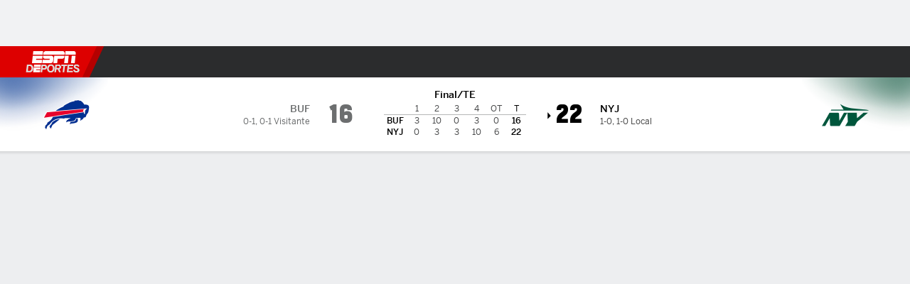

--- FILE ---
content_type: application/javascript
request_url: https://cdn1.espn.net/fitt/6404a94c456d-release-01-27-2026.2.0.4014/client/espnfitt/gamepackage.football-029a037d.js
body_size: 46495
content:
(self.webpackChunkfitt=self.webpackChunkfitt||[]).push([[5914,6746,9290,2553],{372371:(e,a,t)=>{"use strict";var s=t(450239),n=t(598611),r=t.n(n),o=t(757283),i=t.n(o),l=t(857395),d=t.n(l),c=t(390231),m=t.n(c),p=t(227361),u=t.n(p),y=t(667294),h=t(90591),x=t.n(h),g=t(220914),b=t.n(g),f=t(139408),T=t.n(f),j=t(938007),L=t.n(j),N=t(759784),S=t.n(N),v=t(615770),w=t(45697),_=t.n(w),E=t(834248),P=t(845070),A=t.n(P),I=t(466215),k=t.n(I),C=t(460197),Y=t.n(C),D=t(962951),O=t.n(D),R=t(334999),M=t.n(R),F=t(474499),B=t.n(F),U=t(388782),W=t.n(U),$=t(785893);const G=m().SPORTS.FOOTBALL,H="meta.canonical",z="DESKTOP_LG",K="Full Box Score",V="no.team.stats",Z="outbrain.id",X="vertical";function q(e){var a=e||s.emptyObj,t=(0,v.useTranslate)(),n=a.teamStats||s.emptyObj,r=a.gameInfo,o=a.windowWidth,i=(a.teamStatsMeta||s.emptyObj).mtchupTblHdrs,l=n.away||s.emptyObj,d=n.home||s.emptyObj,c=(0,s.empty)(l.s)&&(0,s.empty)(d.s),m=a.components||s.emptyObj,p=m.SponsoredLinks,h=m?.GameInformation,x=a.page||s.emptyObj,g=u()(x,Z),b=x.taboola,f=x.type,T=u()(x,H);return(0,$.jsxs)(y.Fragment,{children:[c?(0,$.jsx)(W(),{content:t(V)}):(0,$.jsx)(O(),{data:n,metadata:i,isVertical:s.TRUE}),h&&(0,$.jsx)(B(),{breakpoint:z,windowWidth:o,children:(0,$.jsx)(h,{...r})}),p&&(0,$.jsx)(p,{outbrainId:g,src:T,pageType:f,taboola:b,isHorizontal:!0})]})}function J(e){var a=e||s.emptyObj,t=a.gameInfo,n=a.gameLeaders,r=a.gameLeadersMeta,o=a.teamStats,i=a.windowWidth,l=a.components,d=l?.GameInformation,c=l?.TeamStats;return(0,$.jsxs)(y.Fragment,{children:[(0,$.jsx)(Y(),{components:l,windowWidth:i,data:n,metadata:r,footerLinkText:K,type:X,sport:G,showInjuries:!0,showTeamInfo:!0}),c?(0,$.jsx)(c,{...o}):s.NULL,d?(0,$.jsx)(d,{...t}):s.NULL]})}function Q(e,a){var t=e||s.emptyObj,n=(a||s.emptyObj).translate,r=t.disneyInst,o=t.guestProfile,i=t.isLoggedIn,l=t.page,d=t.gamepackage||s.emptyObj,c=t.components,m=t.watchListen,p=d.gmInfo,u=d.gmLdrs,y=d.inCntStrp,h=d.medialst,x=d.news,g=d.ssnSrs,b=d.stndngs,f=d.tmStats,T=d.tmStatsGrph,j=d.meta||s.emptyObj,L=j.gmLdrs,N=j.medialst,S=j.stndngs,v=j.tmStats,w=M()(t.windowWidth,t.winSize),_=(0,$.jsx)(J,{components:c,gameInfo:p,gameLeaders:u,gameLeadersMeta:L,teamStats:T,windowWidth:w}),E=(0,$.jsx)(q,{components:c,page:l,teamStats:f,teamStatsMeta:v,gameInfo:p,windowWidth:w,translate:n}),P=(0,$.jsx)(k(),{components:c,disneyInst:r,guestProfile:o,incontentstrip:y,isLoggedIn:i,medialist:h,medialistMeta:N,news:x,seasonSeries:g,standings:b,standingsMeta:S,watchListen:m,windowWidth:w});return(0,$.jsx)(A(),{leftAside:_,mainContent:E,rightAside:P,windowWidth:w})}Q.propTypes={components:_().shape({GameInformation:_().elementType,SponsoredLinks:_().elementType}),gamepackage:_().shape({gmInfo:_().object,gmLdrs:_().oneOfType([_().object,E.PropTypes.observableObject]),inCntStrp:_().bool,medialst:_().object,meta:_().object,news:_().object,ssnSrs:_().oneOfType([_().array,E.PropTypes.observableArray]),stndngs:_().oneOfType([_().array,E.PropTypes.observableArray]),tmStats:_().object}),page:_().shape({meta:_().object,outbrain:_().object,taboola:_().object,type:_().string}),watchListen:_().object,windowWidth:_().number,winSize:_().shape({h:_().number,w:_().number})};const ee=Q;var ae=t(505660),te=t.n(ae);const se=m().SPORTS.FOOTBALL,ne="meta.canonical",re="DESKTOP_LG",oe="Full Box Score",ie="outbrain.id",le="no.team.stats",de="vertical";function ce(e){var a=e||s.emptyObj,t=(0,v.useTranslate)(),n=a.teamStats,r=a.gameInfo,o=a.windowWidth,i=a.teamStatsMeta||s.emptyObj,l=(0,s.empty)(n?.away?.s)&&(0,s.empty)(n?.home?.s),d=i.mtchupTblHdrs,c=a.components||s.emptyObj,m=c.SponsoredLinks,p=c?.GameInformation,h=a.page,x=u()(h,ie),g=h.taboola,b=h.type,f=u()(h,ne);return(0,$.jsxs)(y.Fragment,{children:[l?(0,$.jsx)(W(),{content:t(le)}):(0,$.jsx)(O(),{data:n,metadata:d,isVertical:s.TRUE}),p&&(0,$.jsx)(B(),{breakpoint:re,windowWidth:o,children:(0,$.jsx)(p,{...r})}),m&&(0,$.jsx)(m,{outbrainId:x,src:f,pageType:b,taboola:g,isHorizontal:!0})]})}function me(e){var a=e||s.emptyObj,t=a.gameInfo,n=a.gameLeaders,r=a.gameLeadersMeta,o=a.teamStats,i=a.windowWidth,l=a.components,d=l?.GameInformation,c=l?.TeamStats;return(0,$.jsxs)(y.Fragment,{children:[(0,$.jsx)(Y(),{components:l,windowWidth:i,data:n,metadata:r,footerLinkText:oe,type:de,sport:se,showTeamInfo:!0}),c?(0,$.jsx)(c,{...o}):s.NULL,d?(0,$.jsx)(d,{...t}):s.NULL]})}function pe(e){var a=e||s.emptyObj,t=a.page,n=a.gamepackage||s.emptyObj,r=a.components,o=n.gmInfo,i=n.gmLdrs,l=n.inCntStrp,d=n.medialst,c=n.news,m=n.ssnSrs,p=n.stndngs,u=n.tmStats,y=n.tmStatsGrph,h=n.meta||s.emptyObj,x=h.gmLdrs,g=h.medialst,b=h.stndngs,f=h.tmStats,T=M()(a.windowWidth,a.winSize),j=(0,$.jsx)(me,{components:r,gameInfo:o,gameLeaders:i,gameLeadersMeta:x,teamStats:y,windowWidth:T}),L=(0,$.jsx)(ce,{components:r,page:t,teamStats:u,teamStatsMeta:f,gameInfo:o,windowWidth:T}),N=(0,$.jsx)(te(),{components:r,incontentstrip:l,medialist:d,medialistMeta:g,news:c,seasonSeries:m,standings:p,standingsMeta:b});return(0,$.jsx)(A(),{leftAside:j,mainContent:L,rightAside:N,windowWidth:T})}pe.propTypes={components:_().shape({GameInformation:_().elementType,SponsoredLinks:_().elementType}),gamepackage:_().shape({gmInfo:_().object,gmLdrs:_().oneOfType([_().object,E.PropTypes.observableObject]),inCntStrp:_().bool,medialst:_().object,meta:_().object,news:_().object,ssnSrs:_().oneOfType([_().array,E.PropTypes.observableArray]),stndngs:_().oneOfType([_().array,E.PropTypes.observableArray]),tmStats:_().object}),page:_().shape({meta:_().object,outbrain:_().object,taboola:_().object,type:_().string}),windowWidth:_().number,winSize:_().shape({h:_().number,w:_().number})};const ue=pe;var ye=t(927872),he=t(353854),xe=t(637334),ge=t.n(xe),be=t(276312),fe=t.n(be),Te=t(674795),je=t.n(Te),Le=t(792626),Ne=t.n(Le),Se=t(291512),ve=t.n(Se),we=t(306606),_e=t.n(we),Ee=t(846074),Pe=t.n(Ee),Ae=t(420676),Ie=t.n(Ae),ke=t(639549),Ce=t.n(ke);t(752376);const Ye={boxscore:{in:x(),post:b()},game:{in:T(),post:L(),pre:S()},matchup:{in:ee,post:ue},odds:{pre:ye.default},playbyplay:{in:ge(),post:fe()},preview:{pre:Ne()},recap:{post:je()},video:{in:ve(),post:_e(),pre:Pe()}};var De,Oe=t(782287),Re=t.n(Oe),Me=t(997471).playerAndGpp.buildConfigForSport,Fe=[c.LEAGUE_NAMES.NFL,c.LEAGUE_NAMES.COLLEGE_FOOTBALL,c.LEAGUE_NAMES.XFL],Be={render:function(){var e=this?.props,a=e?.state?.page?.content?.gamepackage,t=a?.sbpg,s=a?.gmStrp,n=s?.status?.state,r=u()(Ye,[t,n]);return(0,$.jsx)(Ie(),{theme:"theme-nextGenGamecast",children:(0,$.jsx)(he.s,{highlightConfig:e?.playerHighlightConfig,children:(0,$.jsx)(Ce(),{...e,Subpage:r,className:"next-gen-gamecast"})})})},config:function(e,a){return Me(e,a,s.TRUE,t(934087)(`./${e}`),t(562437))}};Be=(0,s.mix)(Be,Re(),s.FALSE,s.FALSE,s.TRUE),(De=new(d())(Be)).register({parser:i(),type:r()(Fe,", ")});const Ue=De;var We=t(660225),$e=t.n(We),Ge=t(729050),He=t.n(Ge),ze=t(402754),Ke=t.n(ze),Ve=t(186746),Ze=t.n(Ve),Xe=t(517522),qe=t(508911),Je=t(877396),Qe=t.n(Je),ea=t(12757),aa=t.n(ea),ta=t(594673),sa=t(2911),na=t(696734),ra=t(188769),oa=t(337033),ia=t(539725),la=t(528758),da=t(169219),ca=t(932897),ma=t(897015),pa=t(155826),ua=t(797810),ya=t(49028),ha=t(313900),xa=t(349290),ga=t(736883),ba=t(779709),fa=t(746103),Ta=t(594641),ja=t(451437),La=t(784136),Na=t(257602),Sa=t(122628);const va={components:{BetWrapper:ba.BetWrapper,BetWrapperItem:fa.BetWrapperItem,BloomMode:sa.BloomMode,Carousel:He(),CoverProbabilityWrapper:la.Z,CurrentDrive:ta.default,FantasyModule:ja.h,GameBreak:Ke(),GameInformation:na.Z,GameInjuries:pa.Z,GameLeaders:ma.Z,HighlightsButton:aa(),LastGames:oa.Z,Linescore:xa.Linescore,LinescoreCard:ca.Z,MatchupPredictorWrapper:qe.Z,MyBetsContent:Ta.MyBetsContent,MyPicksModule:La.S,News:ua.Z,PlayByPlay:ya.Z,ScoreIcon:Na.J,SponsoredLinks:Ze(),Standings:ra.Z,StatusIndicator:Sa.O,StatusSubText:ga.i,TeamStats:da.Z,Tickets:Xe.Z,VideoPlayer:Qe(),WatchListenEvent:ha.Z,WinProbabilityWrapper:ia.default}},wa=$e()(Ue,va);t(252249).default.load("gamepackage.football",wa)},868214:(e,a,t)=>{var s=t(785893);const n=t(667294),r=t(450239),o=r.passThru,i=r.emptyObj,l=n.Fragment,d=t(834248).observer,c=t(45697),m=t(294184),p=t(276955),u=t(973327),y=t(227361),h=t(186746),x=t(796783),g=t(948840),b=t(279132),f=t(738050),T=t(506537),j=T.DESKTOP[0],L=T.DESKTOP_LG[0],{PAGE_TYPES:N}=t(822154),S="",{OLYMPICS_MEDAL_TRACKER:v,OLYMPICS_RESULTS:w,OLYMPICS_SPORTS:_}=N;function E(e,a){const t=(a||i).translate||o,n=e.windowSize,r=e.className,d=e.aside,c=e.news,m=e.showNoAvailableNews,p=e.hideAd,h=e.page,x={key:"page.gridcolumn.label",pageType:t(y(h,"type",S))};let b;return b=e.is9_3?A:e.isClubhouse?C:e.isVideoPage?k:P,s.jsxs(l,{children:[!p&&s.jsx(u,{type:"banner"}),s.jsxs(g,{children:[s.jsx(b,{className:r,aside:d,news:c,showNoAvailableNews:m,page:h,windowSize:n,ariaLabel:t(x),children:e.children}),s.jsx(f,{})]})]})}function P(e){const a=e&&e.ariaLabel||S;return s.jsx(b,{className:e.className,is_full:!0,children:s.jsx(x,{gridColumnRole:"main",ariaLabel:a,col1:!0,children:e.children})})}function A(e){const a=e&&e.ariaLabel||S,t=e.className,n=e.children,r=e.windowSize;return s.jsxs(b,{is_9_3:!0,children:[s.jsx(x,{className:m(t),gridColumnRole:"main",ariaLabel:a,col1:!0,children:n}),r>=L?s.jsx(I,{...e}):null]})}function I(e,a){var t=e&&e.page,n=t&&t.type,r=t&&t.sport,o=a&&a.taboola,i=a&&a.asideOutbrain,l=i&&i.outbrainId,d=i&&i.canonical,c=e&&e.news,m=e&&e.aside,u=e&&e.showNoAvailableNews,y=c&&c.articles,g=c&&c.text,b=y&&y.length,f=n===v||n===w||n===_,T="standings"===n,j="team"===n,L="play"===n,N="football"===r;return(u||b||m)&&s.jsxs(x,{gridColumnRole:"complementary",ariaLabel:g,col2:!0,children:[m||s.jsx(p,{pageType:n,news:c,showNoAvailableNews:u}),(!T&&!f&&!j&&!L||j&&N)&&s.jsx(h,{pageType:n,taboola:o,outbrainId:l,src:d,position:"right-rail"})]})||null}function k(e){const a=e&&e.ariaLabel||S,t=e.className,n=e.children,r=e.windowSize;return s.jsxs(b,{is_9_3:!0,children:[s.jsx(x,{className:t,gridColumnRole:"main",ariaLabel:a,children:n}),r>=j&&s.jsx(I,{...e})]})}function C(e){return s.jsx(b,{is_2_7_3:!0,is_clubhouse:!0,children:e.children})}I.propTypes={page:c.object.isRequired},I.contextTypes={asideOutbrain:c.object,taboola:c.object},E.propTypes={windowSize:c.number,is9_3:c.bool,isClubhouse:c.bool,children:c.node,page:c.object,hideAd:c.bool},E.contextTypes={translate:c.func},e.exports=d(E)},276955:(e,a,t)=>{var s=t(785893),n=(t(667294),t(45697)),r=t(450239),o=t(973327),i=t(661767),l=t(933939),d=t(548399).ESPN_ADS_CDN,c=r.TRUE;function m(e){var a=e.news,t=a?.header,n=a?.articles,r=n?.length,m=r&&a?.link,p=r&&a?.text,u=e.disableNewsAsideAd?null:s.jsx(o,{type:"incontentstrip",collapseBeforeLoad:"true"}),y=e.hideSideAd?null:s.jsx(o,{type:"incontent",children:s.jsx(l,{src:d+"320x50.png"})});return s.jsxs("aside",{children:[u,y,s.jsx(i,{header:t,articles:n,footerLink:m,footerText:p,enableMetaContent:c})]})}m.propTypes={news:n.object,pageType:n.string,hideSideAd:n.bool,disableNewsAsideAd:n.bool},e.exports=m},848271:(e,a,t)=>{var s,n,r=t(785893),o="undefined",i=t(450239),l=i.isObj,d=t(962412),c=t(684967),m=c.qsa,p=(t(667294),t(294184)),u=t(903896),y=t(45697),h="sponsored-headlines",x="OUTBRAIN",g="."+x,b="."+h,f={childList:!1},T="#fff",j=i.emptyObj;function L(){var e=this||j,a=e.props||j,t=(e.context||j).enableAds,s=t&&l(t)&&!1===t.outbrain,n=a.id,r=a.ready;t&&!s&&(m(b)||[]).length&&r&&(typeof OBR!==o?S(n):d.script("https://widgets.outbrain.com/outbrain.js").then(S.bind(null,n)).catch(i.noop))}function N(e,a){this.obsrvr=null,this.cb=e.bind(this),this.tgt=a,this.rules=f}function S(e){var a=m(g),t=typeof OBR!==o?OBR&&OBR.extern:null;function s(e){var a,t=this,s=t.tgt,n=t.obsrvr,r=c.par(s);r&&(r.style.backgroundColor=T,a=m("h2",!0,r),i.isAryLike(a)&&0===a.length&&(a=null),a&&(a.style.display="block"));try{n&&n.disconnect()}catch(e){}t.tgt=t.obsrvr=t.cb=null}i.forEach(a,(function(a){var t,n=new N(s,a),r=!1;if(e){try{"function"==typeof MutationObserver?(t=new MutationObserver(n.cb),n.obsrvr=t,t.observe(a,n.rules)):r=!0}catch(e){r=!0}r&&n.cb()}}));try{t&&i.isFunc(t.researchWidget)&&t.researchWidget()}catch(e){}}(s={displayName:"Outbrain",componentDidMount:L,componentDidUpdate:L,shouldComponentUpdate:function(e){var a=(this||j).props;return e&&a?e.src!==a.src:e.ready!==a.ready},render:function(){var e=this||j,a=e.props||j,t=e.context||j,s=t.translate||i.passThru,n=a.className||x,o=a.template,l=a.id,d=a.src,c=a.headline||"SPONSORED HEADLINES",m=i.cbool(a.showHeadline)?r.jsx("h2",{className:"absolute clr-gray-04 ttu sl-header",children:s(c)}):"",u=t.enableAds,y=p(h,"relative sl-wrapper w-100 pa4 outbrain");return u?r.jsxs("div",{className:y,children:[m,r.jsx("div",{className:n,"data-widget-id":l,"data-src":d,"data-ob-template":o})]}):null}}).propTypes={src:y.string.isRequired,id:y.string.isRequired,showHeadline:y.bool,isHorizontal:y.bool},s.contextTypes={enableAds:y.oneOfType([y.bool,y.object]),translate:y.func},n=u(s),e.exports=n},186746:(e,a,t)=>{var s=t(785893),n=t(450239),r=(t(667294),t(294184)),o=t(822154),i=t(45697),l=t(848271),d=t(965202),c=t(334574),m=t(149109),p=t(227361),u=!1,y=o.THEMES.DARK,h=n.NULL;function x(e,a){var t=(a&&a.enableAds)!==u,o=(a&&a.theme)===y,i=e&&void 0!==e.isHorizontal?n.cbool(e.isHorizontal):u,c=function(e,a){var t=a&&a.sponsoredLinksPartner,n=a&&a.adProviders,r=(n&&n.taboola)!==u,o="outbrain"===t,i="taboola"===t,c=e&&e.className,m=e&&e.template,y=e&&e.src,h=e&&e.outbrainId,x=e&&e.showHeadline,g=e&&e.headline,b=e&&e.taboola,f=b?.abbrev,T=e&&e.pageType,j=e&&e.position,L=e&&e.taboolaOnly||u,N=b,S=p(e,"appConfig.tms.ready");return r&&i&&b?(j&&b[j]&&(N=b[j]),f&&(N.abbrev=f),s.jsx(d,{className:c,position:j,data:N,pageType:T,src:y,ready:S})):o&&h&&!L?s.jsx(l,{showHeadline:x,headline:g,className:c,id:h,src:y,template:m,ready:S}):null}(e,a),m=r("sponsored-content",{"sl-horizontal":i,"sl-vertical":!i,"sponsored-content--dark":o}),x=t&&null!==c;return x?s.jsx("div",{children:x&&s.jsx("div",{className:m,children:c})}):h}t(193438),x.propTypes={src:i.string,outbrainId:i.string,taboola:i.object,showHeadline:i.bool,isHorizontal:i.bool,taboolaOnly:i.bool},x.contextTypes={enableAds:i.oneOfType([i.bool,i.object]),adProviders:i.object,translate:i.func,sponsoredLinksPartner:i.string,theme:i.string},e.exports=m(c(x),"app")},965202:(e,a,t)=>{var s,n,r=t(785893),o="undefined",i=t(450239),l=i.isObj,d=t(962412),c=t(684967).qsa,m=(t(667294),t(294184)),p=t(903896),u=t(45697),y=!1,h={childList:y},x="android",g=i.cstr,b=i.strlc,f=i.first,T=i.getGlobal,j=i.strReplace,L=y,N=i.emptyObj,S=/\s/g;function v(){var e=this||N,a=e.props||N,t=e.context||N,s=t.enableAds!==y,n=t.isWebview,r=t.platform,m=s&&l(s)&&s.taboola===y,p=a.data||N,u=a.ready,h=p.network||"espn-network";n&&(h=p.webviewNetwork,!r||b(r)!==x&&"ios"!==b(r)||(h+=r)),s&&!m&&(c(".sponsored-headlines")||[]).length&&(u||n)&&(typeof _taboola!==o?(L||(L=!0,_taboola.push({notify:"newPageLoad"})),e.refreshComponent()):d.script("https://cdn.taboola.com/libtrc/"+h+"/loader.js").then(e.refreshComponent).catch(i.noop))}function w(e,a){this.obsrvr=null,this.cb=e.bind(this),this.tgt=a,this.rules=h}(s={displayName:"Taboola",refreshComponent:function(){var e=this||N,a=e.props||N,t=e.context||N,s=t.isWebview,n=t.platform,r=a.data||N,l=r?.abbrev,d=r?.placement,m=a.src,p=c(".taboola"),u=typeof _taboola!==o?_taboola:null,h=g(s?r.webviewMode:r.mode),T=r.type,L=r.targetType,v=`taboola-${j(d,S,"-")}---sport`,_={url:m};function E(e){var a=this||{},t=a.tgt,s=a.obsrvr,n=f(t&&t.children);try{n&&(n.style.backgroundColor="#fff")}catch(e){}try{s&&s.disconnect()}catch(e){}a.tgt=a.obsrvr=a.cb=null}d=`${d}${l?` - ${l}`:""}`,_[T]="auto",s&&n&&("ios"===b(n)?h+="-iOS":b(n)===x&&(h+="-Android")),i.forEach(p,(function(e){var a,t=new w(E,e),s=y;if(h){try{"function"==typeof MutationObserver?(a=new MutationObserver(t.cb),t.obsrvr=a,a.observe(e,t.rules)):s=!0}catch(e){s=!0}s&&t.cb()}}));try{u&&u.push(_,{mode:h,container:v,placement:d,target_type:L})}catch(e){}},componentDidMount:v,componentDidUpdate:v,shouldComponentUpdate:function(e){var a=(this||N).props||N,t=a.data||N,s=(e.data||N).id,n=t.id,r=a.src,o=e.src;return s!==n||o!==r||e.ready!==a.ready},render:function(){var e=this||N,a=(e.context||N).enableAds!==y,t=e.props||N,s=t.data||N,n=s?.abbrev,o=t.src,i=s?.placement,l=`taboola-${j(i,S,"-")}---sport`,d=m("sponsored-headlines","relative sl-wrapper w-100 taboola");return i=`${i}${n?` - ${n}`:""}`,a?r.jsx("div",{className:d,children:r.jsx("div",{id:l})},o):null},componentWillUnmount:function(){var e=T();L=!1;try{e._taboola=e._taboola||[],e._taboola.push({flush:!0})}catch(e){console.error(e)}},getDefaultProps:function(){return{position:""}}}).propTypes={src:u.string.isRequired,pageType:u.string.isRequired,data:u.object.isRequired,position:u.string},s.contextTypes={enableAds:u.oneOfType([u.bool,u.object]),isWebview:u.bool,platform:u.string,translate:u.func},n=p(s),e.exports=n},762553:(e,a,t)=>{var s=t(785893),n=(t(667294),t(294184)),r=t(450239),o=t(822154),i=t(435161),l=t(69572),d=t(45697),c=t(834248).PropTypes,m=t(794530),p=t(951681),u=t(514625),y=t(940137),h=t(880733),x=t(149109),g=t(51582).WordHighlighter,b=o.THEMES.DARK,f=r.emptyObj,T=r.emptyAry,j=r.isAry,L=r.strReplace,N=r.UNDEF,S=/\ /g,v=/\,\u00A0/g;function w(e,a){let t=arguments.length>2&&void 0!==arguments[2]?arguments[2]:"";return s.jsxs(s.Fragment,{children:[s.jsx("div",{className:"Star__AccessibilityText",children:e}),s.jsx("div",{className:t,children:a})]})}function _(e,a){var t,o,d,c,x,_,E,P,A,I,k,C,Y,D,O,R,M,F,B=a&&a.translate||r.passThru,U=a&&a.theme,W=e&&e.description,$=e&&e.fantasy,G=e&&e.flag,H=e&&e.gameState,z=e&&e.headshotImg,K=e&&e.hideHeadshot,V=e&&e.hideJerseys,Z=e&&e.hidePosition,X=e&&e.hideTeamAbbrev,q=e&&e.href,J=e&&e.isCollege,Q=e&&e.useJerseyFallback,ee=e&&e.jerseyNumber||e.playerNumber,ae=e&&e.labelLeft,te=e&&e.direction,se=e&&e.manufacturer,ne=e&&e.size,re=e&&(e.shortName||e.fullName),oe=e&&e.fullName||re,ie="xs"===ne?re:oe,le=ie.length>0,de=e&&e.news,ce=e&&e.primaryStatLabel,me=e&&e.primaryStatValue,pe=e&&e.position,ue=e&&e.secondaryStatsData,ye=e&&e.singleLine,he=e&&e.sport,xe=e&&e.stars,ge=e&&e.starLabel,be=e&&e.statsData?e.statsData:T,fe=be.length>0,Te=e&&e.statsPos,je=e&&e.statsLimit,Le=e&&e.status,Ne=e&&e.statusId||"",Se=e&&e.statusLine,ve=e&&e.tabular||$,we=e&&e.teamAbbrev,_e=e&&e.teamColor,Ee=e&&e.teamLogo,Pe=e&&e.headerAthlete,Ae=e&&e.style,Ie=e&&e.showTeamInfo&&we,ke=e&&e.hasInjuries?e&&e.injury:"",Ce=U===b,Ye=q?"a":"div",De="a"===Ye&&e&&e.uid||"",Oe="racing"===he&&!0,Re=e&&e.isReverseInjury,Me="reverse"===te,Fe=e.championTitle,Be=e.championDate,Ue=e.playerId,We=e.hidePlayerDetails,$e=e.overflowWrap,Ge=null,He=null,ze=null,Ke=null,Ve=[],Ze="",Xe=null,qe=null,Je=!1;if("mma"===he&&(Je=!0),t=n("Athlete db",e.className,{"Athlete--Racing":"racing"===he,Athlete__Link:q,"Athlete--Reverse tar":Me,"Athlete--Fantasy":$,"flex items-center":ae,"clr-gray-01":!Ce,"Athlete--dark clr-white":Ce}),o=n("Athlete__PlayerHeadshotWrapper flex w-100",{"flex-row-reverse":Me,"items-center":!W,"Athlete--Empty":!le&&!fe}),d=n("flex-none",{mr3:!Me,ml3:Me}),x=n("Athlete__PlayerWrapper flex justify-center flex-column",{tar:Me,"Athlete__PlayerWrapper--minWidth":W,"flex-expand":$e!==N?!$e:!W}),_=n("Athlete__NameDetails ml2",{"Athlete__NameDetails--dark":Ce,"clr-gray-04":!Ce,di:xe||me||ye,ns10:"xs"===ne,ns9:"sm"===ne||"md"===ne,ns8:"lg"===ne||"xl"===ne}),k=n("Athlete__Stats mt2",{"Athlete__Stats--dark":Ce,"clr-gray-04":!Ce,"flex justify-between":Oe,ns9:"xs"!==ne&&"xl"!==ne,ns10:"xs"===ne,ns8:"xl"===ne,"Athlete__Stats--Record pb1":Je,"Stats--Empty":!le&&!fe}),C=n("Athlete__Stats--value",{"clr-gray-01":!Je&&!Ce,"clr-gray-04 n9":Je&&!Ce,"clr-white":Ce,hs8:"xl"===ne&&!Je,hs9:"xs"!==ne&&"xl"!==ne&&!Je,hs10:"xs"===ne&&!Je}),E=n("di flex items-baseline",{n9:"xs"===ne,n8:"sm"===ne||"md"===ne,n7:"lg"===ne,n6:"xl"===ne,"Athlete__PlayerName--dark":Ce,"justify-end":Me}),P=n("flex items-center justify-between",{"flex-row-reverse":"reverse"===te}),A=n({"clr-gray-01":!Ce,"clr-white":Ce,pr3:"reverse"!==te,pl3:"reverse"===te,hs3:"xs"===ne||"sm"===ne,hs2:"xs"!==ne&&"sm"!==ne}),I=n("n9",{"clr-gray-04":!Ce,"clr-boulder":Ce,tar:"reverse"!==te,tl:"reverse"===te}),Y=n("pt3",{"clr-gray-04":!Ce,"clr-boulder":Ce,n7:"lg"===ne||"xl"===ne,n8:"lg"!==ne&&"xl"!==ne}),D=n("flex",{n8:"lg"===ne||"xl"===ne,n9:"lg"!==ne&&"xl"!==ne,"justify-end":Me}),R=n("Athlete__Star",{"Athlete__Star--dark":Ce}),F=n("h8 mb2",{"clr-gray-03":!Ce,"clr-white":Ce}),c=n(`Athlete__TeamAbbrev ${d}`,{"Athlete__TeamAbbrev--dark":Ce}),M=n("clr-scarlet ttu w-20",{"Athlete__Injury--right":!Me,"Athlete__Injury--left":Me||Re}),z&&!K?Ge=s.jsx(m,{className:d,logoSource:Ee,silo:ve,size:ne,src:z,alt:oe,athleteName:oe}):!J&&!Q||V||(Ge=s.jsx(y,{className:d,color:_e,playerNumber:ee,silo:ve,size:ne,sport:he})),(Ie||ke)&&(Ge=s.jsxs("div",{className:"Athlete__Headshot",children:[ke&&s.jsx("div",{className:M,children:ke}),Ge,Ie&&s.jsx("div",{className:c,children:we})]})),Fe&&(qe=s.jsxs("div",{className:"pb1 h9 flex justify-between",children:[s.jsx("div",{className:"clr-gray-01",children:Fe}),Be?s.jsxs("div",{className:"n9 clr-gray-04",children:["SINCE ",s.jsx("span",{className:"dib clr-gray-01",children:Be})]}):null]})),be&&"mma"===he?(Xe=i(be,(function(e,a){return s.jsx("div",{className:"di",children:s.jsx("span",{className:C,children:e&&e.value})},a)})),Xe=s.jsx("div",{className:k,children:Xe})):j(be)?(r.isNum(je)&&je>0?be=l(be,je):"pre"===H&&(be=l(be,3)),Xe=i(be,(function(e,a){var t=e||f,r=t.value,o=t.label,i=n({"Athlete__Stats--label":r});return s.jsxs("div",{className:"di",children:[r&&s.jsx("span",{className:C,children:r}),o&&s.jsx("span",{className:i,children:o})]},a)})),Xe=s.jsx("div",{className:k,children:Xe})):be&&(be=L(L(be,S," "),v,", "),Xe=s.jsx("div",{className:k,children:be})),Z||(Oe?He=s.jsx("span",{className:_,children:se}):We||(He=s.jsxs("span",{className:_,children:[pe,ee&&` #${ee}`,we&&!X&&` - ${we}`]}))),xe&&!r.isNum(xe)){switch(xe){case"onestar":xe=1;break;case"twostar":xe=2;break;case"threestar":xe=3;break;default:xe=0}Ze=`${xe} ${B("star")}`}if(xe>0)for(O=0;O<xe;O++)Ve.push(s.jsx("span",{className:R},O));return me&&(ze=ue&&i(ue,(function(e,a){var t=e||f,n=t.label||t.shortDisplayName,r=t.value||t.displayValue;return s.jsxs("div",{children:[B(n),s.jsx("span",{className:"Athlete__SecondaryStat h9 ml2",children:r})]},a)})),Ke=s.jsxs("div",{className:P,children:[s.jsx("div",{className:A,children:me}),ze&&s.jsx("div",{className:I,children:ze})]})),s.jsxs(Ye,{href:q,className:t,"data-player-uid":De,style:Ae,children:[ce&&s.jsx("h2",{className:F,children:B(ce)}),ae&&s.jsx("div",{className:"clr-gray-04 ttu n10 w-20",children:ae}),s.jsxs("div",{className:o,children:[ge&&Ve.length>0&&w(Ze,Ve,"Star__Label"),Ge,s.jsxs("div",{className:x,children:[Pe&&s.jsx("span",{className:"Athlete__Header",children:Pe}),qe,!ge&&Ve.length>0&&w(Ze,Ve),s.jsxs("h3",{className:E,children:[G&&s.jsx(p,{className:"Athlete__Flag dib mr2",size:"xs",src:G}),s.jsx(g,{id:Ue,children:s.jsx("span",{className:"Athlete__PlayerName",children:ie})}),de&&s.jsx(u,{style:{width:12,height:12},icon:"news",className:"ml2"}),He]}),Se&&s.jsxs("div",{className:D,children:[s.jsx("span",{className:"clr-gray-04",children:"Status"}),s.jsx(h,{className:"fw-medium ml2",statusID:Ne,status:Se,plain:!0})]}),W&&s.jsx("div",{className:Y,children:W}),!Te&&Xe,Ke,Le&&s.jsx("span",{className:"clr-negative h8 ttu ml2",children:Le})]})]}),"below"===Te&&Xe]})}t(784616),_.contextTypes={translate:d.func,theme:d.string},_.defaultProps={fantasy:!1,hideHeadshot:!1,hideJerseys:!1,hidePosition:!1,hideTeamAbbrev:!1,isCollege:!1,shortName:[],news:!1,size:"md",stars:0,statsLimit:0,tabular:!1,useJerseyFallback:!1},_.propTypes={translate:d.func,fantasy:d.bool,flag:d.string,description:d.string,direction:d.string,className:d.string,gameState:d.string,hasInjuries:d.bool,headshotImg:d.string,hideHeadshot:d.bool,hideJerseys:d.bool,hidePosition:d.bool,hideTeamAbbrev:d.bool,isCollege:d.bool,isReverseInjury:d.bool,useJerseyFallback:d.bool,href:d.string,jerseyNumber:d.string,labelLeft:d.string,layoutDirection:d.string,manufacturer:d.string,shortName:d.oneOfType([d.string,d.array,c.observableArray]),fullName:d.string,news:d.bool,primaryStatLabel:d.string,primaryStatValue:d.string,position:d.string,secondaryStatsData:d.oneOfType([d.array,c.observableArray]),singleLine:d.bool,size:d.string,sport:d.string,stars:d.oneOfType([d.string,d.number]),statsData:d.oneOfType([d.string,d.array,c.observableArray]),statsPos:d.string,statsLimit:d.number,status:d.oneOfType([d.string,d.array,c.observableArray]),statusId:d.string,statusLine:d.string,tabular:d.bool,teamAbbrev:d.string,teamColor:d.string,teamLogo:d.string,headerAthlete:d.string,style:d.object,hidePlayerDetails:d.bool},e.exports=x(_,"edition")},661767:(e,a,t)=>{e.exports=t(799264)},122611:(e,a,t)=>{var s=t(785893),n=(t(667294),t(294184)),r=t(45697);function o(e){var a=e&&e.baseColor,t=e&&e.className;return t=n("ColorBorder","absolute","top-0","left-0","right-0",t,{}),s.jsx("div",{className:t,style:{backgroundColor:a}})}t(654229),o.propTypes={className:r.string,baseColor:r.string},o.defaultProps={className:"",baseColor:""},e.exports=o},218459:(e,a,t)=>{var s=t(785893),n=(t(667294),t(294184)),r=t(45697),o=t(822154).THEMES.DARK;function i(e){var a,t=e&&e.fadeGradient,r=e&&e.column,o=e&&e.children,i=e&&e.className;return a=n("contentItem__gradientWrapper",{"contentItem__gradientWrapper--fadeGradient":t,"contentItem__gradientWrapper--column":r},i),s.jsx("div",{className:a,children:o})}function l(e,a){var t,r=(a&&a.theme)===o,l="",d=null,c="",m=!1,p=!1,u=!1;return e&&(l=(l=e.modifier)?"contentItem__contentWrapper--"+l:null,d=e.children,c=e.collection?"contentCollection bg-clr-white":"contentItem__contentWrapper",m=e.blockGradient,p=e.fadeGradient,u=e.column),t=n(c,l,"relative",{"contentItem__contentWrapper--dark":r},e.className),m||p?s.jsx(i,{fadeGradient:p,blockGradient:m,column:u,children:s.jsx("div",{className:t,children:d})}):s.jsx("div",{className:t,children:d})}l.contextTypes={theme:r.string},l.propTypes={className:r.string,modifier:r.string,collection:r.bool,fadeGradient:r.bool,blockGradient:r.bool,column:r.bool},l.defaultProps={className:"",modifier:"",collection:!1,fadeGradient:!1,blockGradient:!1,column:!1},e.exports=l},140964:(e,a,t)=>{var s=t(785893),n=(t(667294),t(450239)),r=t(294184),o=t(775143),i=t(218459),l=t(242764),d=t(842529),c=t(205635),m=t(933939),p=t(278973),u=t(515791),y=t(878842),h=t(122611),x=t(483118),g=t(822154).THEMES.DARK,b=t(45697),f=t(834248).PropTypes,T=n.TYPE_UNDEF,j=n.emptyAry,L=n.emptyObj,N=n.first,S=n.TRUE,v=n.NULL,w="shortstop",_="anchor-link-alt";t(118483),t(750819),t(791643);const E="TABLET_PLUS";function P(e,a){var t,n,o,i,l,u,y,b,f=null,j=a?.theme,L=j===g,N=e.video||e.podcast,v=e.img,_=e.href,P=e.description||"",I=e.isHtml?(b=P,s.jsx("span",{dangerouslySetInnerHTML:{__html:b}})):P,k=e.byline,C=e.headshot,Y=e.alt,D=e.isListItem,O=e.fullWidth,R=e.cardType,M=e.borderColor,F=e.miniCard,B=e.layoutSize,U=e.breakpoint||[E],W=e.timeElapsed,$=e.dividerColor,G=e.truncate,H=e.authors,z=e.isPremium,K=e.webviewAttrs,V=e.components,Z=S,X="1x1",q="standard",J=R===w;return("MOBILE"===B||F)&&(Z=!1),o=r("contentItem__content","contentItem__content--alt","overflow-hidden","db",{"contentItem__content--fullWidth flex flex-column":O,"contentItem__content--shortstop":J,"contentItem__content--image-card":"image-card"===R,MiniCard:!0===F,"MiniCard--dark":F&&L},e.className),i=r({"order-1 flex-shrink":O&&!J,"ml4 mr5":O&&!J,"fr mt4 ml4 mr4":!O,relative:J,pointer:J&&v&&!N}),l=r({"flex flex-column":"image-card"===R}),O?(X=J?"5x2":"auto","image-card"===R&&(y=s.jsx(h,{baseColor:M})),G=!1):O||typeof G!==T||(G=!0),F&&(q="MiniCard",G=!0),(k||W||z)&&R!==w&&(t=s.jsx(x,{isPremium:z,author:k,timeElapsed:W,fullWidth:O,miniCard:F})),N&&J?(n=V?.VideoPlayer||p,f=s.jsx(d,{className:i,description:P,stream:N,children:s.jsx(n,{...N,className:"next-gen-media-player",imgSrc:v,imageRatio:"16x9",alwaysHideCaption:!0})})):v&&(f=s.jsx(d,{alt:Y,className:i,description:P,displayEnlarge:!0,img:v,children:s.jsx(m,{ratio:X,src:v,alt:Y})})),u=s.jsx(A,{authors:H,mediaRender:f,href:_,className:o,breakpoint:U,contentWrapperClass:l,colorBorder:y,textModifier:q,description:P,byline:k,headshot:C,isListItem:D,content:I,truncate:G,miniCard:F,timeElapsed:W,dividerColor:$,publicationMetaRender:t,isPremium:z,fullWidth:O,webviewAttrs:K,isShortstop:J}),Z?s.jsx(c,{breakpoint:U,className:"responsiveWrapper",children:u}):u}function A(e){var a,t=e||L,n=t.mediaRender,d=t.href,c=t.className,m=t.breakpoint,p=t.contentWrapperClass,h=t.colorBorder,x=t.layoutSize,g=t.textModifier,b=t.description,f=t.truncate,T=t.miniCard,j=t.headshot,S=t.timeElapsed,P=t.dividerColor,A=t.publicationMetaRender,I=t.fullWidth,k=t.webviewAttrs,C=t.isShortstop,Y=t.authors,D=t.byline,O=t.isListItem,R=t.content,M=5,F=2;return c=r(c,{"contentItem__content--layoutLg":x===E,"contentItem__content--shortstopLayout":C}),("TABLET_PLUS"!==x||T)&&(M=4,F=4),C?a=s.jsx(u,{author:N(Y),byline:D,headshotSrc:j,isListItem:O,truncate:f,text:R,lines:F,dividerColor:P,timeElapsed:S}):(A&&!I&&(M=4),a=s.jsx(y,{modifier:g,text:b,lines:M,truncate:f,miniCard:T})),s.jsxs(l,{className:c,breakpoint:m,children:[d&&s.jsx(o,{className:_,to:d,...k}),n,s.jsxs(i,{className:p,modifier:C?w:v,children:[h,a,A]})]})}P.propTypes={img:b.oneOfType([f.observableArray,b.array,b.string]),alt:b.string,href:b.string,byline:b.string,description:b.string,headshot:b.string,video:b.oneOfType([f.observableArray,b.array,b.object,b.string]),podcast:b.string,className:b.string,isListItem:b.bool,fullWidth:b.bool,cardType:b.string,borderColor:b.string,miniCard:b.bool,layoutSize:b.string,breakpoint:b.array,dividerColor:b.string,authors:b.oneOfType([f.observableArray,b.array]),timeElapsed:b.string,isPremium:b.bool,webviewAttrs:b.object,components:b.object},P.defaultProps={img:null,alt:"",href:"",byline:"",description:"",headshot:"",className:"",isListItem:!1,fullWidth:!1,cardType:"",borderColor:"#a5a6a7",miniCard:!1,layoutSize:"",breakpoint:null,authors:j,timeElapsed:"",isPremium:!1},P.contextTypes={theme:b.string},e.exports=P},842529:(e,a,t)=>{var s,n=t(785893),r=(t(667294),t(903896)),o=t(450239),i=t(45697),l=t(822154),d=t(423825),c=l.FEEDS_TYPES.MEDIA,m=o.mix;(s=r({displayName:"MediaContainer",handleClick:function(e){var a=this,t=a&&a.context,s=t&&t.toggleMedia,n=a&&a.props,r=n&&function(e){var a,t=e&&e.img,s=e&&e.stream;return s?a=m({},[s,{embed:!0,extUserInit:!0}]):t&&(a={alt:e&&e.alt,caption:e&&e.description,ratio:"auto",src:t}),a}(n);s(e,c,r)},render:function(){var e=this,a=e&&e.handleClick,t=e&&e.props,s=t&&t.children,r=t&&t.className,o=t&&t.displayEnlarge;return n.jsx(d,{className:r,displayEnlarge:o,children:n.jsx("div",{onClick:a,children:s})})}})).contextTypes={toggleMedia:i.func},s.propTypes={children:i.node,className:i.string,displayEnlarge:i.bool},e.exports=s},423825:(e,a,t)=>{var s=t(785893),n=(t(667294),t(294184)),r=t(45697),o=t(514625);function i(e){var a,t,r=null,i=!1;return e&&(r=e.children,i=e.displayEnlarge),a=n("media-wrapper",{relative:i},e.className),i&&(t=s.jsx("div",{className:"photo-enlarge",children:s.jsx(o,{icon:"zoom"})})),s.jsxs("figure",{className:a,children:[r,t]})}t(864540),i.propTypes={className:r.string},i.defaultProps={className:""},e.exports=i},483118:(e,a,t)=>{var s=t(785893),n=(t(667294),t(294184)),r=t(822154),o=t(933939),i=t(45697),l=r.THEMES.DARK;function d(e,a){var t=r.ESPN_PLUS_LINK,i=r.ESPN_PLUS_WHITE_SVG,d=a&&a.theme,c=e&&e.isPremium,m=e&&e.fullWidth,p=e&&e.miniCard,u=e&&e.timeElapsed,y=e&&e.author||"",h=e&&e.className,x="us"===(e&&e.country),g=d===l,b=g?i:t;return h=n("contentItem__publicationMeta flex ns9",{mt2:m&&!p,"clr-gray-05":!g,"clr-gray-04":g},h),s.jsxs("ul",{className:h,children:[c&&x?s.jsx("li",{className:"premium",children:s.jsx(o,{className:"eplus-img pr1",src:b,ratio:"auto"})}):null,u?s.jsx("li",{className:"time-elapsed",children:u}):null,y?s.jsx("li",{className:"author",children:y}):null]})}d.contextTypes={theme:i.string},d.propTypes={className:i.string,isPremium:i.bool,fullWidth:i.bool,miniCard:i.bool,timeElapsed:i.string,author:i.string},d.defaultProps={className:"",isPremium:!1,fullWidth:!1,miniCard:!1,timeElapsed:"",author:""},e.exports=d},242764:(e,a,t)=>{var s=t(785893),n=(t(667294),t(294184)),r=t(803720),o=t(775143);e.exports=function(e){var a,t,i=e.layoutSize,l=e.href,d=e.style,c=e.className,m=e.headline,p=e.target,u=e.onClick,y=e.dataTrack,h=e.articleId;return u?(a=r,t={onClick:u,unStyled:!0}):l?(a=o,t={href:l,target:p,"data-article-id":h}):a="div",c=n({"text-left items-stretch fit-content":u,"contentItem__content--layoutLg":"TABLET_PLUS"===i},c),s.jsx(a,{className:c,style:d,"aria-label":m,...t,...y,children:e.children})}},878842:(e,a,t)=>{var s=t(785893),n=(t(667294),t(294184)),r=t(45697),o=t(822154),i=t(596107),l=o.THEMES.DARK;function d(e,a){var t=(a&&a.theme)===l,r=e&&e.className,o=e&&e.children,d=e&&e.truncate,c=e&&e.lines,m=e&&e.text,p=e.modifier?"contentItem__subhead--"+e.modifier:null;return r=n("contentItem__subhead",p,{n8:e&&"MiniCard"===e.modifier,n7:!e||"MiniCard"!==e.modifier,"clr-gray-04":!t,"clr-boulder":t},r),o?s.jsx("div",{className:r,children:o}):d?s.jsx("div",{className:r,children:s.jsx(i,{line:c,truncateText:"…",text:m})}):s.jsx("div",{className:r,children:m})}d.contextTypes={theme:r.string},d.propTypes={className:r.string,modifier:r.string,truncate:r.bool},d.defaultProps={className:"",modifier:"",truncate:!1},e.exports=d},515791:(e,a,t)=>{var s=t(785893),n=(t(667294),t(294184)),r=t(683953).Z,o=t(596107),i=t(45697),l=t(450239),d=l.NULL,c=l.FALSE,m="";function p(e){var a,t,i,l,c,m,p,u,y,h,x,g=d;return e&&(a=e.author,t=e.byline,i=e.headshotSrc,l=e.isListItem,c=e.children,m=e.truncate,p=e.lines,u=e.text||c,h=e.id||d,x=e.timeElapsed,y=n("Shortstop",{pt3:l,pr3:l,pb3:l},e&&e.className)),!c&&m||!u?u&&m&&(g=s.jsx("div",{className:"t__shortstop",children:s.jsx(o,{line:p,truncateText:"...",text:u})})):g=s.jsx("p",{className:"t__shortstop",children:u}),s.jsxs("div",{className:y,id:h,children:[g,(a||t||x)&&s.jsx("div",{className:"t__meta",children:s.jsx(r,{headshotSrc:i,author:a,byline:t,timeElapsed:x})})]})}t(32275),p.propTypes={byline:i.string,headshotSrc:i.string,isListItem:i.bool,children:i.node,truncate:i.bool,lines:i.number,text:i.string,className:i.string,id:i.string,timeElapsed:i.string,dividerColor:i.string},p.defaultProps={byline:m,headshotSrc:m,isListItem:c,children:d,truncate:c,lines:2,text:m,timeElapsed:m,id:m,className:m},e.exports=p},683953:(e,a,t)=>{"use strict";t.d(a,{Z:()=>j}),t(667294);var s=t(45697),n=t.n(s),r=t(450239),o=t(149109),i=t.n(o),l=t(794530),d=t.n(l),c=t(907925),m=t(775143),p=t.n(m),u=t(822154),y=t(834248),h=t(509613),x=t(785893);t(827604);const g=u.PAGE_TYPES.CONTRIBUTOR,b="Shortstop__Meta__Wrapper",f=/eweb_bncp_follow-/;function T(e){let a,t,s=e||r.emptyObj,n=s.byline,o=s.author,i=o?.headshotSrc,l=o?.contributorLink,m=o?.guid,u=o?.displayName,y=s.timeElapsed,T=s.noFollowButton,j=s.routingConfig?.params,L=j?.pageType,N=s?.appConfig,S=`${L}:shortstopcard:contributor`,v=(0,h.useIsWebview)(),w=(0,r.cstr)(j?.userab||N?.vary?.userab),_=(0,r.cbool)(o?.contributorLink),E=_?p():"div";return a=_?{className:[b,"Shortstop__Meta__Wrapper__Contributor"],to:l,"data-clubhouse-guid":m,"data-clubhouse-type":g,"data-track-nav_layer":"body","data-track-nav_item":S}:{className:b},v?-1!==(0,r.idxOf)(j?.features,"contributorArticleFollowButton")&&(t=!0):t=(0,r.regxTest)(f,w),(0,x.jsxs)("div",{className:"Shortstop__Meta",children:[(0,x.jsxs)(E,{...a,children:[i&&(0,x.jsx)(d(),{src:i,alt:n,size:"md",className:"Shortstop__Meta__Headshot"}),(0,x.jsxs)("div",{className:"Shortstop__Meta__Authors__Time__Wrapper",children:[_?(0,x.jsx)("span",{className:"Shortstop__Meta__AnchorAuthor",children:u}):(0,x.jsx)("span",{className:"Shortstop__Meta__Author",children:n}),y&&(0,x.jsx)("div",{className:"Shortstop__Meta__Timestamp",children:y})]})]}),!T&&_&&t&&(0,x.jsx)(c.FollowButton,{className:"ctaButton",displayName:u,guid:m,type:g,isOneTimeFollow:!0})]})}T.propTypes={author:n().object,byline:n().string,guid:n().number,headshotSrc:n().string,isContributor:n().bool,noFollowButton:n().bool,pageType:n().string,timeElapsed:n().string,title:n().string},T.defaultProps={author:r.emptyObj,byline:"",guid:0,headshotSrc:"",isContributor:r.FALSE,noFollowButton:r.FALSE,pageType:"",timeElapsed:"",title:""};const j=i()((0,y.observer)(T),["routing","app"])},880733:(e,a,t)=>{var s=t(785893),n=(t(667294),t(45697)),r=t(957557),o=t(753659),i=t(740823),l=i.PLAYER_INJURY_IDS,d=i.PLAYER_COMBO_STATUS_ID_PREFIXES,c=i.PLAYER_STATUS_TYPES,m=d.INJURY,p=d.STATUS,u={};function y(e){var a=e&&e.statusID,t="--grey",n=r(e,["statusID"]);return a in u&&(t=u[a]),s.jsx(o,{...n,statusColor:t})}u[`${m}-${l.ACTIVE}`]="green",u[`${m}-${l.PROBABLE}`]="yellow",u[`${m}-${l.QUESTIONABLE}`]="yellow",u[`${m}-${l.DOUBTFUL}`]="yellow",u[`${m}-${l.OUT}`]="red",u[`${m}-${l.IR}`]="red",u[`${m}-${l.DD}`]="yellow",u[`${m}-${l.DAYTODAY}`]="yellow",u[`${m}-${l["15DAYDL"]}`]="red",u[`${m}-${l["60DAYDL"]}`]="red",u[`${m}-${l["7DAYDL"]}`]="red",u[`${m}-${l["10DAYDL"]}`]="red",u[`${m}-${l["45DAYDL"]}`]="red",u[`${m}-${l.BEREAVEMENT}`]="red",u[`${m}-${l.PATERNITY}`]="red",u[`${m}-${l.SUSPENSION}`]="red",u[`${p}-${c.ACTIVE}`]="green",u[`${p}-${c.DISABLED}`]="red",u[`${p}-${c.SUSPENDED}`]="red",u[`${p}-${c.ACTIVE_40_MAN}`]="green",u[`${p}-${c.DAY_15_IL}`]="red",u[`${p}-${c.DAY_45_IL}`]="red",u[`${p}-${c.MINORS}`]="green",u[`${p}-${c.INJURED_07}`]="red",u[`${p}-${c.FREE_AGENT}`]="green",u[`${p}-${c.NON_ROSTER_INVITE}`]="green",u[`${p}-${c.INJURED_60}`]="red",u[`${p}-${c.RETIRED}`]="red",y.propTypes={status:n.string.isRequired,statusID:n.string.isRequired,plain:n.bool},e.exports=y},334574:(e,a,t)=>{var s=t(834248);e.exports=function(e){return s.observer(e)}},528758:(e,a,t)=>{"use strict";t.d(a,{Z:()=>J});var s=t(667294),n=t(45697),r=t.n(n),o=t(294184),i=t.n(o),l=t(834248),d=t(450239),c=t(313311),m=t.n(c),p=t(189734),u=t.n(p),y=t(957043),h=t.n(y),x=t(354061),g=t.n(x),b=t(607739),f=t.n(b),T=t(435161),j=t.n(T),L=t(870381),N=t(615770),S=t(49607),v=t(822154),w=t(482180),_=t(772737),E=t(551749),P=t(968298),A=t(785893);const I=w.PROBABILITY_KEYS.PUSH_PCT,k=v.EVENT_STATES.POST,C=(0,l.observer)((e=>{let{awayLine:a,awayTeam:t,eventState:n,gameId:r,hasPushData:o,homeLine:i,lastPlayId:l,isTotalMarket:d,homeTeam:c,graphData:m}=e;const[p,u]=(0,s.useState)(null),y=(0,s.useCallback)(((e,a)=>{u(a)}),[]),{isLastPlay:h}=(0,E.D)({gameId:r,lastPlayId:l,onPlayChange:y}),x=p?.id||l,g=m?.[x],{homeTeamValue:b,awayTeamValue:f}=(0,P.aC)(g)||{},T=g?.[I],j=(0,P.XV)(g),L=n===k&&j&&h;return(0,A.jsx)(_.p,{awayLine:a,awayTeam:t,awayTeamValue:f,eventState:n,gameId:r,homeLine:i,isTotalMarket:d,homeTeam:c,homeTeamValue:b,isLastPlay:h,graphData:m,pushPercentage:T,hasPushData:o,isPushFinal:L})}));C.displayName="CoverProbabilityGraphHeaderWrapper",C.propTypes={awayLine:r().string,awayTeam:r().object,eventState:r().string,gameId:r().string,hasPushData:r().bool,homeLine:r().string,isTotalMarket:r().bool,lastPlayId:r().string,homeTeam:r().object,graphData:r().oneOfType([r().object,r().array,l.PropTypes.observableArray])};const Y=C;var D=t(250242),O=t(76902),R=t.n(O),M=t(75182),F=t.n(M),B=t(97912),U=t(161962),W=t(672841),$=t(389300),G=t(656442);const H=(0,D.Pi)((e=>{let{market:a,isSelected:t,onSelect:n}=e;const r=i()("CoverProbability__RadioRow",{"CoverProbability__RadioRow--selected":t}),o=(0,s.useCallback)((()=>{n(a)}),[a,n]);return(0,A.jsxs)("button",{type:"button",className:r,onClick:o,children:[(0,A.jsx)("span",{className:"CoverProbability__RadioLabel",children:a}),(0,A.jsx)("span",{className:"CoverProbability__RadioIndicator",children:t&&(0,A.jsx)("span",{className:"CoverProbability__RadioDot"})})]})}));H.displayName="MarketRow",H.propTypes={market:r().string.isRequired,isSelected:r().bool.isRequired,onSelect:r().func.isRequired};const z=(0,D.Pi)((e=>{let{selectedMarket:a,marketTypes:t,onMarketChange:n}=e;const r=(0,N.useTranslate)(),o=(0,U.useIsDesktopBreakpoint)(),i=(0,U.useIsMobileBreakpoint)(),[l,d]=(0,s.useState)(!1),c=r("Select Bet Type"),m=(0,s.useCallback)((e=>{n(e),d(!1)}),[n]),p=(0,s.useCallback)((e=>{const a=e.target.value;n(a)}),[n]),u=(0,s.useCallback)((()=>{d(!0)}),[]),y=(0,s.useCallback)((()=>{d(!1)}),[]);return o?(0,A.jsx)("div",{className:"CoverProbability__MarketFilters",children:(0,A.jsx)(W.Dropdown,{className:"dropdown",onChange:p,value:a,ariaLabel:c,children:j()(t,(e=>(0,A.jsx)(W.DropdownOption,{value:e,title:e},e)))})}):(0,A.jsxs)("div",{className:"CoverProbability__MarketFilters",children:[(0,A.jsxs)(R(),{className:"CoverProbability__FilterButton",onClick:u,children:[(0,A.jsx)("span",{className:"CoverProbability__FilterButtonLabel",children:a}),(0,A.jsx)(F(),{className:"CoverProbability__FilterButton__Icon",icon:B.down})]}),(0,A.jsx)($.k,{className:"CoverProbability__FilterWrapper",isOpen:l,onClose:y,children:(0,A.jsx)(G.j,{className:"CoverProbability__FilterOptions",title:c,onDone:y,showReset:!1,showCloseButton:!i,useCloseIcon:!0,children:(0,A.jsx)("div",{className:"CoverProbability__RadioGroup",children:j()(t,(e=>(0,A.jsx)(H,{market:e,isSelected:a===e,onSelect:m},e)))})})})]})}));z.propTypes={selectedMarket:r().string.isRequired,marketTypes:r().arrayOf(r().string).isRequired,onMarketChange:r().func.isRequired},z.displayName="CoverProbabilityMarketFilter";var K=t(288021),V=t(342334);const Z=w.PROBABILITY_KEYS.HAS_SPREAD_PUSH,X=w.PROBABILITY_KEYS.HAS_TOTAL_PUSH,q=e=>{let{data:a,disclaimer:t,eventState:n,formatTimeInGame:r,gameFormat:o,gameId:l,getXCoordForPlay:c,isTabbed:p,plays:y,teams:x,totalPeriods:b}=e;const T=(0,N.useTranslate)(),v=a?.optionsByMarket,w=v?.length,_=w>0,E=j()(v,"type"),[P,I]=(0,s.useState)((0,d.first)(E)),k="Total"===P,C=m()(v,{type:P}),D=C?.away,O=C?.home,R=m()(x,{isHome:!0}),M=m()(x,{isHome:!1}),F=k?a?.ptsTotal:a?.ptsSpread,B=k?a?.grphTotal:a?.grphSpread,U=a?.srt,W=B?.xTcks,{graphFormatPeriod:$,getSecondsInPeriod:G}=(0,K.M)({gameFormat:o,eventState:n,totalPeriods:b,xTicks:W}),H=(0,s.useCallback)((e=>{I(e)}),[]),q=i()("CoverProbability__Card");let J,Q,ee,ae,te=y;if(!y?.length)return null;U&&(te=u()(y,U)),Q=(0,d.last)(te)?.id;const se=k?a?.[X]:a?.[Z];if(o?.clckBsd)J=(0,V.R)({awayTeam:M,data:{...a,pts:F},formatTimeInGame:r,gameFormat:o,getXCoordForPlay:c,homeTeam:R,plays:te,translate:T});else{const e=f()(te,"prd");J=g()(e,((e,t,s)=>{const n=(0,V.R)({awayTeam:M,curPeriod:s,data:{...a,pts:F},formatTimeInGame:r,gameFormat:o,getXCoordForPlay:c,homeTeam:R,plays:t,totalPeriods:b,translate:T});return h()(e,n)}),[])}return ae=(0,A.jsxs)(A.Fragment,{children:[_&&w>1&&(0,A.jsx)(z,{selectedMarket:P,marketTypes:E,onMarketChange:H}),(0,A.jsx)(Y,{awayLine:D,awayTeam:M,eventState:n,gameId:l,hasPushData:se,homeLine:O,homeTeam:R,isTotalMarket:k,graphData:F,lastPlayId:Q}),(0,A.jsx)(S.Z,{awayTeam:M,data:J,disclaimer:t,gameId:l,getColumnText:$,getColumnWidth:G,hasPushData:se,homeTeam:R,isTotalMarket:k,pushLegendText:C?.pushLegendTxt,totalPeriods:b,xTicks:W,endId:a?.endId})]}),ee=(0,A.jsx)(L.Card__Content,{children:ae}),p?ae:(0,A.jsxs)(L.Card,{className:q,"data-testid":"cover-probability",children:[(0,A.jsx)(L.Card__Header,{title:T("Cover Probability")}),ee]},"cover-probability")};q.propTypes={data:r().object,disclaimer:r().string,eventState:r().string,formatTimeInGame:r().func,gameFormat:r().object,gameId:r().string,getXCoordForPlay:r().func,isTabbed:r().bool,plays:r().oneOfType([r().array,l.PropTypes.observableArray]),teams:r().oneOfType([r().array,l.PropTypes.observableArray]),totalPeriods:r().number};const J=(0,l.observer)(q)},451437:(e,a,t)=>{"use strict";t.d(a,{h:()=>y});var s=t(667294),n=t(450239),r=t(194590),o=t(509613),i=t(439672),l=t(752376),d=t.n(l);t(557147);const c=d()({FootballFantasyModule:{Hfu:"UqmtH",JHL:"gutAR",MhS:"mRGcm",HKG:"tehdq",QdC:"IxECK",TtU:"tVLEn",brv:"YsKiP",dGs:"EEgEg",arF:"yFPOg",evz:"jEAie",eHP:"NcbyR",UJy:"BGYYy",tyK:"DKJWG",cDa:"CHWgJ",nFi:"DuWar",Vfe:"JTRNJ",Udy:"FtLXa",HjK:"lFgoc",hIU:"BTgi",xHE:"wKCrk",ZYj:"CsgKk",jNT:"vMdoz",ytM:"RqJOn",qGp:"uaTvq",Prf:"yFlbq",WrS:"cfFNZ",Xwe:"vTFGw",EJb:"tfzyy",zNN:"RRWyx",ZIz:"wvEXy",Pwx:"LBrrp",zZH:"NxSP",UqC:"aGCBA",FbV:"kLEJB",MHM:"Kxth",SNy:"ssETR",KRR:"XaQGW",fUJ:"GfJYj",jra:"GsJPz",guZ:"AxfXF",uaK:"rLcSS",fQT:"tqBAT",pkp:"XVBjl",ZGa:"HbnMn",DCI:"ivCfu",pgM:"WVmYz",mmO:"rmXUm",JEw:"oFFrS",ZuE:"ohHpU",AZJ:"lgkhc"}});var m=t(834248),p=t(544483),u=t(785893);const y=(0,m.observer)((e=>{let{className:a,fanStore:t,gamepackage:l,routing:d,...m}=e;const y=(0,o.useIsWebview)(),h=(0,r.useTheme)(),x=l?.lg,g=l?.gmStrp,b=g?.gid,f=g?.nm,T=g?.seasonType,j=g?.dt,L=d?.params,N=L?.platform,S=(0,s.useCallback)((e=>(0,p.handleFantasyUrl)({isWebview:y,platform:N,url:e})),[y,N]);return t&&l?(0,u.jsx)(i.Pk,{className:[c.FootballFantasyModule,a],competitionDate:j,competitionId:b,"data-scroll-target":!0,fanStore:t,includeHidden:n.FALSE,league:x,navigateTo:S,seasonType:T,sport:f,theme:h,routeParams:L,...m}):n.NULL}));y.displayName="Fantasy"},656442:(e,a,t)=>{"use strict";t.d(a,{j:()=>h}),t(667294);var s=t(45697),n=t.n(s),r=t(294184),o=t.n(r),i=t(615770),l=t(450239),d=t(194590),c=t(75182),m=t.n(c),p=t(178857),u=t.n(p),y=t(785893);const h=e=>{let{title:a,onReset:t,onDone:s,resetDisabled:n=!1,showReset:r=!0,showCloseButton:c=!0,useCloseIcon:p=!1,children:h,className:x}=e;const g=(0,i.useTranslate)(),b=(0,d.useIsDark)(),f=o()("FilterOptions",x,{"FilterOptions--dark":b}),T=o()("FilterOptions__Heading__TextButton",{"FilterOptions__Heading__TextButton--disabled":n}),j=o()("FilterOptions__Heading__TextButton",{"FilterOptions__Heading__TextButton--icon":p});return(0,y.jsxs)("div",{className:f,"data-testid":"FilterOptions",children:[(0,y.jsxs)("div",{className:"FilterOptions__Heading",children:[r?(0,y.jsx)("button",{className:T,onClick:n?l.noop:t,children:g("reset.mobile.filters")}):(0,y.jsx)("div",{}),(0,y.jsx)("div",{className:"FilterOptions__Heading__Title",children:a}),c&&(0,y.jsx)("button",{onClick:s,className:j,children:p?(0,y.jsx)(m(),{icon:u(),width:"20",height:"20"}):g("done")})]}),(0,y.jsx)("div",{className:"FilterOptions__Content",children:h})]})};h.propTypes={title:n().string.isRequired,onReset:n().func,onDone:n().func,resetDisabled:n().bool,showReset:n().bool,showCloseButton:n().bool,useCloseIcon:n().bool,children:n().node,className:n().string},h.displayName="FilterOptions"},389300:(e,a,t)=>{"use strict";t.d(a,{k:()=>p}),t(667294);var s=t(45697),n=t.n(s),r=t(294184),o=t.n(r),i=t(450239),l=t(161962),d=t(571216),c=t(499614),m=t(785893);const p=e=>{let{isOpen:a,onClose:t,children:s,className:n}=e;const r=(0,l.useIsMobileBreakpoint)(),p=r?d.BottomSheet:c.Modal,u=o()("FilterWrapper",n,{"FilterWrapper--modal":!r});return(0,m.jsx)(p,{className:u,open:a,isVisible:a,toggleSheet:t,close:t,showCloseButton:i.FALSE,closeOnBackgroundClick:!0,escapeToClose:!0,children:s})};p.propTypes={isOpen:n().bool.isRequired,onClose:n().func.isRequired,children:n().node,className:n().string},p.displayName="FilterWrapper",t(656442)},784136:(e,a,t)=>{"use strict";t.d(a,{S:()=>u});var s=t(667294),n=t(450239),r=t(194590),o=t(509613),i=t(439672),l=t(752376),d=t.n(l)()({FootballMyPicksModule:{Hfu:"UqmtH",JHL:"gutAR",mmO:"rmXUm",soD:"WIKQ",JEw:"oFFrS",gzW:"DOspo",AzL:"CkHqp",eFv:"feXWO",zFm:"gldmF",vdp:"PtlXx",rrw:"muvru",HTG:"BeBKJ",bML:"kWkip",kSN:"PPQro",lZX:"HAMLd",Ues:"lpthp",TaE:"KzpSW",ZZG:"vdGqe",qsH:"ErSWW",OXM:"ORMSo",GuY:"WLPlo",iel:"zreDX",cvw:"tHmtF",xND:"fsASs",vny:"shCZD",NHz:"zefsK",Hkq:"WhGJl",lYB:"LrcGP",FXj:"sldxl",Baj:"xnSJc",RSm:"KEVcD",jgB:"IOnpg",Noa:"xUeR",tTK:"GpJUT",teb:"NSghp",VyY:"aGDLu",FbA:"kDlTd",PbG:"KcIIp",cDk:"szNOS",SvC:"uEtEB",Rbq:"BBhSi",GSr:"jGbQv",hOB:"wcZST",Kug:"mevoS",PFf:"XlPde",VtC:"HvzCE",Slb:"kXtik"}}),c=t(834248),m=t(544483),p=t(785893);const u=(0,c.observer)((e=>{let{className:a,fanStore:t,gamepackage:l,routing:c,...u}=e;const y=(0,o.useIsWebview)(),h=(0,r.useTheme)(),x=l?.lg,g=l?.gmStrp,b=g?.gid,f=g?.nm,T=g?.seasonType,j=g?.dt,L=c?.params,N=L?.platform,S=(0,s.useCallback)((e=>(0,m.handleMyPicksUrl)({isWebview:y,platform:N,url:e})),[y,N]);return t&&l?(0,p.jsx)(i.mp,{className:[d.FootballMyPicksModule,a],competitionDate:j,competitionId:b,fanStore:t,league:x,navigateTo:S,seasonType:T,sport:f,theme:h,routeParams:c?.params,...u}):n.NULL}));u.displayName="MyPicks"},298579:(e,a,t)=>{var s=t(785893),n=(t(667294),t(45697)),r=t(834248),o=t(450239),i=t(951681),l=r.PropTypes,d=o.emptyObj,c=o.FALSE,m=o.noop;function p(e,a){var t=e||d,n=t.team||d,r=t.useGroupName||c,o=n.nm||n.dspNm,l=n.logo,p=t.groupName,u=((a||d).translate||m)({key:p,teamName:o});return s.jsxs("div",{className:"TeamTitle flex items-center pt2 pb3 brdr-clr-gray-08","data-testid":"teamTitle",children:[l&&s.jsx(i,{alt:o,src:l,size:"sm",className:"pr3"}),s.jsx("div",{className:"TeamTitle__Name",children:r?p:u})]})}t(8322),p.propTypes={groupName:n.string,team:n.oneOfType([n.object,l.observableObject])},p.contextTypes={translate:n.func},e.exports=p},912768:(e,a,t)=>{e.exports=t(298579)},132472:(e,a,t)=>{var s=t(785893),n=(t(667294),t(45697)),r=t(834248),o=t(450239),i=t(227361),l=t(775143),d=t(51582).WordHighlighter,c=r.PropTypes,m=o.emptyObj,p=o.NULL;function u(e,a){var t=i(e||m,"competitor.athlt"),n=t.id,r=t.dspNm,o=t.lnk,c=t.uid,u=t.jersey,y=o?l:"div",h=o?{to:o,"data-player-uid":c}:m;return s.jsxs("div",{className:"Boxscore__Athlete",children:[s.jsx(y,{className:"Boxscore__Athlete_Name truncate db",...h,children:s.jsx(d,{id:n,children:r})}),u?s.jsxs("span",{className:"Boxscore__Athlete_Jersey",children:["#",u]}):p]})}t(756195),u.propsTypes={competitor:n.oneOfType([n.object,c.observableObject])},u.contextTypes={isWebview:n.bool},e.exports=u},721141:(e,a,t)=>{e.exports=t(132472)},464918:(e,a,t)=>{var s=t(785893),n=t(667294),r=n.useState,o=n.useEffect,i=n.useCallback,l=t(45697),d=t(294184),c=t(834248),m=t(450239),p=t(313311),u=t(435161),y=t(354061),h=t(870381),x=t(388782),g=t(114857),b=t(45831),f=t(396898),T=t(912768),j=t(721141),L=t(822154),N=t(506537),S=t(277278),v=t(645831).default,w=c.PropTypes,_=m.getGlobal,E=m.emptyAry,P=m.emptyObj,A="",I=m.idxOf,k=m.NULL,C=m.passThru,Y=m.TRUE,D=g.FixedTable,O=h.Card,R=h.Card__Content,M=g.Table__Data,F=g.Table__Row,B=g.Table__Heading,U=b.Tabs,W=L.THEMES.DARK,$=N.DESKTOP_LG[0],G=N.TABLET[0],H="Overview",z="team",K="home",V="away",Z="#home",X={h:36,w:36};function q(e){var a=e||P,t=a.header,n=a.colSpan;return s.jsx(B,{className:"Custom__Table_header tc clr-white td",colSpan:n,children:t})}function J(e,a){var t=e||P,n=a||P,r=t.data;return u(r,(function(e,a){var r,o=e||P,i=o.tm,l=i?.nm,d=i?.logo,c=o?.stats;return r=u(c,(function(e,a){var s=(e||P).type;return Q(t,o,s,k,n)})),{title:s.jsxs(s.Fragment,{children:[s.jsx(v,{image:d,imageOption:X,className:"Boxscore__Tab__Image"})," ",l]}),content:r}}))}function Q(e,a,t,n,r){var o,i,l,c,m,h,x=a||P,g=x.tm||P,b=e||P,f=b.metadata||P,L=p(f.grps,{type:t})||P,N=p(x.stats,{type:t})||P,v=L.colGrps,w=L.hdrs,_=function(e,a,t){var s=a||P,n=(t||P).isOverview?s.overviewKeys:s.primaryKeys;return y(n,(function(a,t){return a[t]=I(e,t),a}),{})}(N.keys,L,n),k=b.windowWidth,O=k>=G&&k<$,R=r||P,B=R.theme===W,U=R.translate||C,H=N.lbls||E,K=N.athlts||E,V=N.ttls||E,Z=L.header||A,X=u(K,(function(e){return function(e,a,t,n){var r,o,i=(e||P).favorites||P,l=a.athlt||P,c=l.id,m=l.guid,p=a.stats||E,y=Object.keys(n)||P;return(r=u(n,(function(e){return s.jsx(M,{children:p[e]},y[e])}))).unshift(s.jsx(M,{children:s.jsx(j,{competitor:a,statType:t})},"competitor")),o=d({"is-favorite":i[m]}),s.jsx(F,{className:o,children:r},c)}(b,e,t,_)}));return c=d("Boxscore__Totals_TeamName",{"Boxscore__Totals_TeamName--dark":B}),m=d("Boxscore__Totals_Items",{"Boxscore__Totals_Items--dark":B}),(h=u(_,(function(e){return H[e]}))).unshift(U(Z)),l=u(w,(function(e,a){return{colSpan:v[a],header:e}})),V.length&&((o=u(_,(function(e){return s.jsx(M,{className:m,children:V[e]},e)}))).unshift(s.jsx(M,{className:c,children:U(z)},"team")),X.push(s.jsx(F,{className:"Boxscore__Totals",children:o},`${g.id}-${t}`))),O?v={}:i=u(l,q),s.jsxs("div",{className:"Boxscore__Team",children:[s.jsx(T,{team:g,groupName:N.text,useGroupName:Y}),K.length>0?s.jsx(D,{fixedLeft:1,colgroups:v,headings:i,rows:X,subheaders:h,textAlign:"right"}):s.jsx(S,{isDark:B,statText:N.text,tableHeadings:h})]},`${g.id}-${t}`)}function ee(e,a,t){var n=e||P,r=a||P,o=n.data,i=(n.metadata||P).grps;return u(i,(function(e,a){var i=(e||P).type,l=y(o,(function(e,a){var s=a||P;return p(s.stats,{type:i})&&e.push(Q(n,s,i,t,r)),e}),[]);return s.jsx("div",{className:"Boxscore__Category",children:l},i)}))}function ae(e,a){var t,n,l,c,m=e||P,p=a||P,u=m.data||E,y=p.theme===W,h=p.translate||C,g=m.windowWidth,b=g<G,f=g>=G&&g<$,T=b?0:1,[j,L]=r(T),N=i((e=>{var a=[V,K],t=_(),s=t?.location||{};b?(s.hash=a[e],L(e)):f&&(a=[V,H,K],s.hash=a[e],L(e))}),[L,b,f]);return o((()=>{var e=_(),a=e?.location||{},t=a?.hash||A;"#away"===t&&f?L(0):t===Z&&b?L(1):t===Z&&f&&L(2)}),[b,f]),u.length?(n=J(m,p),b?c=s.jsx(U,{dynamic:!0,activeTab:j,buttonGroupClassName:"ButtonGroup--v4",data:n,filterSize:"md",filterDisplay:!0,onTabClick:N}):f?(n=J(m,p),l={title:h(H),content:ee(m,p,{isOverview:Y})},n.length&&n.splice(1,0,l),c=s.jsx(U,{dynamic:!0,activeTab:j,buttonGroupClassName:"ButtonGroup--v4",data:n,filterSize:"md",filterDisplay:!0,onTabClick:N})):c=ee(m,p)):c=s.jsx(x,{content:h("No Box Score Available")}),t=d("Boxscore",{"Boxscore--dark":y}),s.jsx("div",{className:t,children:s.jsx(O,{className:"Card__TableTopBorder",children:s.jsx(R,{children:c})})})}t(997671),ae.propTypes={data:l.oneOfType([l.array,w.observableArray]),metadata:l.oneOfType([l.object,w.observableObject]),seasonType:l.number},ae.contextTypes={theme:l.string,translate:l.func},e.exports=f(ae)},277278:(e,a,t)=>{var s=t(785893),n=(t(667294),t(450239)),r=t(435161),o=t(45697),i=t(294184),l=n.emptyAry,d=n.FALSE,c=n.emptyObj;function m(e){var a,t=e.tableHeadings||l,n=e.statText||c,o=e.isDark||d,m=`No ${n}`,p=i("ResponsiveTable",{"ResponsiveTable--dark":o});return a=r(t,(function(e){return s.jsx("th",{className:"Table__customHeader Table__TH",children:e},e)})),s.jsx("div",{className:p,children:s.jsx("table",{className:"EmptyBoxScore__Table",children:s.jsxs("thead",{className:"Table__header-group Table__THEAD",children:[s.jsx("tr",{className:"Table__TR Empty__Message__Headers","data-idx":"0",children:a}),s.jsx("tr",{children:s.jsx("td",{colSpan:"2",className:"Empty__Message",children:m})})]})})})}t(533237),m.propTypes={tableHeadings:o.array,statText:o.string,isDark:o.bool},e.exports=m},460663:(e,a,t)=>{e.exports=t(464918)},280673:(e,a,t)=>{e.exports=t(759049)},759049:(e,a,t)=>{var s=t(818484),n=t(822154).EVENT_STATES.PRE,r={gmHilghts:{},gmLdrs:{athleteRowDirection:{0:"inline",1:"reverse"},hideAthleteDescription:!0},bxscr:{grps:[{type:"passing",primaryKeys:["completions/passingAttempts","passingYards","yardsPerPassAttempt","passingTouchdowns","interceptions","sacks-sackYardsLost","adjQBR","QBRating"],overviewKeys:["completions/passingAttempts","passingYards","passingTouchdowns","interceptions","sacks-sackYardsLost"]},{type:"rushing",primaryKeys:["rushingAttempts","rushingYards","yardsPerRushAttempt","rushingTouchdowns","longRushing"],overviewKeys:["rushingAttempts","rushingYards","rushingTouchdowns","longRushing"]},{type:"receiving",primaryKeys:["receptions","receivingYards","yardsPerReception","receivingTouchdowns","longReception","receivingTargets"],overviewKeys:["receptions","receivingYards","receivingTouchdowns","longReception","receivingTargets"]},{type:"fumbles",primaryKeys:["fumbles","fumblesLost","fumblesRecovered"],overviewKeys:["fumbles","fumblesLost","fumblesRecovered"]},{colGrps:[1,4,3],hdrs:["","TACKLES","MISC"],type:"defensive",primaryKeys:["totalTackles","soloTackles","sacks","tacklesForLoss","passesDefended","QBHits","defensiveTouchdowns"],overviewKeys:["totalTackles","soloTackles","sacks","tacklesForLoss"]},{type:"interceptions",primaryKeys:["interceptions","interceptionYards","interceptionTouchdowns"],overviewKeys:["interceptions","interceptionYards","interceptionTouchdowns"]},{type:"kickReturns",primaryKeys:["kickReturns","kickReturnYards","yardsPerKickReturn","longKickReturn","kickReturnTouchdowns"],overviewKeys:["kickReturns","kickReturnYards","longKickReturn","kickReturnTouchdowns"]},{type:"puntReturns",primaryKeys:["puntReturns","puntReturnYards","yardsPerPuntReturn","longPuntReturn","puntReturnTouchdowns"],overviewKeys:["puntReturns","puntReturnYards","longPuntReturn","puntReturnTouchdowns"]},{type:"kicking",primaryKeys:["fieldGoalsMade/fieldGoalAttempts","fieldGoalPct","longFieldGoalMade","extraPointsMade/extraPointAttempts","totalKickingPoints"],overviewKeys:["fieldGoalsMade/fieldGoalAttempts","fieldGoalPct","longFieldGoalMade","extraPointsMade/extraPointAttempts","totalKickingPoints"]},{type:"punting",primaryKeys:["punts","puntYards","grossAvgPuntYards","touchbacks","puntsInside20","longPunt"],overviewKeys:["punts","puntYards","touchbacks","puntsInside20","longPunt"]}]},gmStry:{},injrs:{},medialst:{},scrSumm:{},tmStats:{grphHdrs:{tabs:[{stats:[{key:"totalYards",labelOverride:"Total Yards"},{key:"turnovers",labelOverride:"Turnovers"},{key:"firstDowns",labelOverride:"1st Downs"},{key:"possessionTime",labelOverride:"Possession",type:"pie"}]}]},grphHdrsV4:{tabs:[{stats:[{key:"totalYards",labelOverride:"Total Yards"},{key:"turnovers",labelOverride:"Turnovers"},{key:"firstDowns",labelOverride:"1st Downs"},{key:"totalPenaltiesYards",labelOverride:"Penalties",defaultValue:"0-0",rightStat:!0},{key:"thirdDownEff",labelOverride:"3rd Down",defaultValue:"0-0",leftStat:!0},{key:"fourthDownEff",labelOverride:"4th Down",defaultValue:"0-0",leftStat:!0},{key:"redZoneAttempts",labelOverride:"Red Zone",defaultValue:"0-0",leftStat:!0},{key:"possessionTime",labelOverride:"Possession",time:!0}]}]},mtchupTblHdrs:{firstDowns:"highlight",firstDownsPassing:"indent",firstDownsRushing:"indent",firstDownsPenalty:"indent",thirdDownEff:"indent",fourthDownEff:"indent",totalOffensivePlays:"highlight",totalYards:"highlight",totalDrives:"highlight",yardsPerPlay:"highlight",netPassingYards:"highlight",completionAttempts:"indent",yardsPerPass:"indent",interceptions:"indent",sacksYardsLost:"indent",rushingYards:"highlight",rushingAttempts:"indent",yardsPerRushAttempt:"indent",redZoneAttempts:"highlight",totalPenaltiesYards:"highlight",turnovers:"highlight",fumblesLost:"indent",interceptions__:"indent",defensiveTouchdowns:"highlight",possessionTime:"highlight"},tblHdrs:{totalPointsPerGame:"",totalPointsPerGameAllowed:"",yardsPerGame:"highlight",passingYardsPerGame:"indent",rushingYardsPerGame:"indent",yardsPerGameAllowed:"highlight",passingYardsPerGameAllowed:"indent",rushingYardsPerGameAllowed:"indent"}},pbp:{},drvs:{}};e.exports=function(e){var a=s.getVideoLink(e),t=e?.response?.gmStrp?.statusState===n;return r.gmHilghts.lnk=a,r.gmStry.lnk=s.getStoryLink(e),r.injrs.lnk=s.getInjuryReportLink(e),r.medialst.lnk=a,r.tmStats.lnk=s.getMatchupLink(e),r.gmLdrs.lnk=t?s.getStatsLinkV4(e):s.getBoxscoreLink(e),r.scrSumm.lnk=s.getPlayByPlayLink(e),r.gmLdrs.lnkAttrs=s.getLeadersLinkAttrs(e),r}},697875:(e,a,t)=>{let s=t(682492),n=t(759049);e.exports=function(e){var a=n(e);return s({},a,{drvs:{hlftmCntdwn:780}})}},633542:(e,a,t)=>{"use strict";t.r(a),t(759049)},820991:(e,a,t)=>{"use strict";t.r(a),t(759049)},903895:(e,a,t)=>{let s=t(450239).TRUE,n=t(682492),r=t(759049);e.exports=function(e){var a=r(e);return n({},a,{pbp:{combineOTPeriods:s,spprssOTDrvSmmry:s}})}},2911:(e,a,t)=>{"use strict";t.r(a),t.d(a,{BloomMode:()=>P,BloomModeContext:()=>N});var s=t(667294),n=t(973935),r=t(450239),o=t(684967),i=t(605902),l=t.n(i),d=t(313311),c=t.n(d),m=t(45697),p=t.n(m),u=t(834248),y=t(583612),h=t(785893);const x="click",g=(0,u.observer)((e=>{let{activePlay:a,allPlaysLength:t,league:n,teams:r,nextOrPrevPlay:o,playsByQuarter:i,venueId:l}=e;const d=(0,s.useRef)(),{closeBloomMode:c}=(0,s.useContext)(N);return(0,s.useEffect)((()=>{const e=d.current,a=()=>{c?.()};return e&&e.addEventListener(x,a),()=>{e&&e.removeEventListener(x,a)}}),[c]),(0,h.jsxs)("div",{className:"BloomLayout",children:[(0,h.jsx)("div",{className:"BloomLayout__Background",ref:d}),(0,h.jsx)("div",{className:"BloomLayout__Content",children:(0,h.jsx)(y.default,{data:[a],teams:r,isBloomMode:!0,league:n,nextOrPrevPlay:o,playsByQuarter:i,allPlaysLength:t,venueId:l,enableBloom:!0})})]})}));g.propTypes={activePlay:u.PropTypes.objectOrObservableObject,allPlaysLength:p().number,enableBloom:p().bool,league:p().string,teams:u.PropTypes.arrayOrObservableArray,nextOrPrevPlay:p().func,venueId:p().string};var b=t(297606),f=t(772221),T=t.n(f),j=t(509613),L=t(892513);const N=(0,s.createContext)(),S="fantasyNavigation",v="keydown",w="togglePageRefresh",{INDEX:_,IDENTIFIER:E}=L.GAMECAST_PROP_NAMES,P=e=>{let{children:a,allPlays:t,league:i,playsByQuarter:d,teams:m,venueId:p}=e;const[u,y]=(0,s.useState)(r.FALSE),[x,f]=(0,s.useState)(r.NULL),[L,P]=(0,s.useState)(0),[A,I]=(0,s.useState)(r.NULL),[k,C]=(0,s.useState)(r.NULL),Y=(0,s.useRef)(),D=(0,s.useRef)(),O=(0,j.useIsWebview)(),R=(0,s.useRef)(),M=(0,s.useRef)(),F=(0,s.useCallback)((e=>{R.current=e?.identifier,f(e),P(0)}),[]),B=(0,s.useCallback)(((e,a)=>{const t=(n=e,i=Y?.current,c()(i,{[E]:n})||(0,r.last)(i)),s=D?.current;var n,i;C(!s||a?r.TRUE:r.FALSE),s===r.TRUE&&R.current===t?.[_]?P((e=>e+1)):F(t),s||(0,b.disableBodyScroll)(r.TRUE),D.current=r.TRUE,I((0,o.elt)("BloomPortalId")),y(r.TRUE)}),[F]),U=(0,s.useCallback)((()=>{D.current=r.FALSE,y(r.FALSE),f(r.NULL),P(r.FALSE)}),[]),W=(0,s.useCallback)(((e,a)=>{const t=R?.current;let s;e&&t!==Y?.current?.length-1?s=Y?.current?.[t+1]:e||0===t||(s=Y?.current?.[t-1]),s&&(C(r.FALSE),F(s),a?.(s))}),[F]);return(0,s.useEffect)((()=>{const e=x?.[_],a=t?.[e];Y.current=t,R.current=e,(0,r.shallowEq)(x,a)||f(a)}),[x,t]),(0,s.useEffect)((()=>{const e=(0,o.doc)?.(),a=e=>{e&&"Escape"===e.key&&U()};return M.current=e?.body,e?.addEventListener(v,a),l().on(S,U),()=>{e?.removeEventListener(v,a),l().off(S)}}),[U,B]),(0,s.useEffect)((()=>{const e=M.current?.dataset;e&&(e.bloom=u,e.downscroll&&(e.downscroll=u)),M.current&&(M.current.style.width="100%",u?O&&T().sendMessage(w,{state:r.FALSE}):((0,b.enableBodyScroll)(r.TRUE),l().emit("bloomClosed"),O&&T().sendMessage(w,{state:r.TRUE})))}),[u,O]),(0,h.jsxs)(N.Provider,{value:{launchBloomMode:B,closeBloomMode:U,triggerReplayIndex:L},children:[a,u&&A&&(0,n.createPortal)((0,h.jsx)(g,{activePlay:{...x,delayAnimation:(0,r.cbool)(k)},allPlaysLength:t?.length,league:i,playsByQuarter:d,teams:m,nextOrPrevPlay:W,venueId:p}),A)]})}},583612:(e,a,t)=>{"use strict";t.d(a,{default:()=>Gn});var s=t(667294),n=t(313311),r=t.n(n),o=t(450239),i=t(294184),l=t.n(i),d=t(45697),c=t.n(d),m=t(834248),p=t(822154),u=t(870381),y=t(615770),h=t(75182),x=t.n(h),g=t(899330),b=t.n(g),f=t(2911),T=t(951681),j=t.n(T),L=t(785893);const N=e=>{let{data:a}=e;const{teamLogo:t,teamName:n,text:r}=a||{},[i,d]=(0,s.useState)((0,o.cbool)(r)),c=l()(["PlayNote",{"PlayNote--expanded":i}]);return(0,s.useEffect)((()=>{d((0,o.cbool)(r))}),[r]),(0,L.jsxs)("div",{className:c,children:[t&&(0,L.jsx)(j(),{src:t,alt:n,size:"sm",className:"PlayNote__Logo"}),(0,L.jsx)("span",{className:"PlayNote__Text",children:r})]})};var S=t(779914),v=t(194590),w=t(177273),_=t.n(w);const{CELEBRATION:E}=p.RIVE_ASSETS,P="stateMachine",A=e=>{let{color:a,text:t,teamName:n,logo:r}=e;const{rive:i,RiveComponent:l}=(0,S.useRive)({src:E,stateMachines:P,artboard:"mainArtboard",autoplay:o.TRUE,autoBind:o.TRUE,layout:new S.Layout({fit:S.Fit.Layout,alignment:S.Alignment.Center}),assetLoader:e=>e?.isImage&&"Team_Logo"===e?.name?(((e,a)=>{fetch(a).then((async a=>{const t=await(0,S.decodeImage)(new Uint8Array(await a.arrayBuffer()));e.setRenderImage(t),t.unref()}))})(e,r),o.TRUE):o.FALSE}),d=(0,v.useIsDark)(),{triggerReplayIndex:c}=(0,s.useContext)(f.BloomModeContext),m=(0,S.useStateMachineInput)(i,P,"hasStarted"),p=(0,S.useStateMachineInput)(i,P,"hasEnded"),u=(0,S.useViewModel)(i,{name:"mainVM"}),y=(0,S.useViewModelInstance)(u,{rive:i}),{setValue:h}=(0,S.useViewModelInstanceString)("Celebration Message",y),{setValue:x}=(0,S.useViewModelInstanceString)("Team Name",y),{setRgb:g}=(0,S.useViewModelInstanceColor)("Message Color",y),{setRgb:b}=(0,S.useViewModelInstanceColor)("Primary Color",y),{setRgb:T}=(0,S.useViewModelInstanceColor)("Bkg Color",y);return(0,s.useEffect)((()=>{const e=_()(a);x((0,o.struc)(n)),h((0,o.struc)(t)),3===e?.length&&b(e[0],e[1],e[2]),d?(g(255,255,255),T(29,30,31)):(g(0,0,0),T(255,255,255))}),[x,h,g,b,T,a,n,t,d]),(0,s.useEffect)((()=>{c&&(p?.fire?.(),m?.fire?.())}),[c,m,p]),(0,s.useEffect)((()=>{m?.fire&&m.fire()}),[m]),(0,s.useEffect)((()=>()=>{i?.cleanup()}),[i]),(0,L.jsx)(l,{})};var I=t(532475),k=t.n(I);const C="competition.status.type.statushalftime.shortDetail",Y=1e3,D=2,O="0",R=60,M=0;function F(e){const a=Math.floor(e/R),t=Math.round(e%R);return a<M||t<M?o.NULL:`${k()(a,D,O)}:${k()(t,D,O)}`}function B(e){let{wallclock:a,countdownTimer:t}=e;const[n,r]=(0,s.useState)(),[i,l]=(0,s.useState)(o.FALSE),d=(0,y.useTranslate)(),c=(0,s.useRef)(),m=(0,s.useCallback)((()=>{l(o.FALSE),clearInterval(c.current),c.current=o.NULL}),[]),p=(0,s.useCallback)((()=>{r((e=>e<=0?(m(),o.NULL):e-1))}),[m]);return(0,s.useEffect)((()=>{try{if(!a||!t)return;const e=new Date(a),s=new Date,n=t-(s-e)/1e3,i=n>M&&n<=t?n:M;i&&!c.current&&(l(o.TRUE),r(i),c.current=setInterval(p,Y))}catch(e){}}),[a,t,p]),(0,s.useEffect)((()=>()=>{clearInterval(c.current)}),[]),(0,L.jsxs)("div",{className:"DriveCountdown",children:[(0,L.jsx)("span",{className:"DriveCountdown__Text",children:d(C)}),(0,L.jsx)("span",{className:"DriveCountdown__Time",children:i&&F(n)})]})}B.propTypes={countdownTimer:c().number,wallclock:c().string};var U=t(684967),W=t(919139),$=t(785477);const G="Replay",H="18px",z="Down",K="Ball on",V="-",Z="span",X=2200,q=$.default.EVENT_NAMES.GAMECAST_INTERACTION,J="drive chart:main state:open bloom - replay",Q=(ee=te,e=>{let{itemClassName:a,newItem:t,...n}=e;const[r,i]=(0,s.useState)(o.FALSE),[d,c]=(0,s.useState)(t),[m,p]=(0,s.useState)(),u=(0,s.useRef)(o.NULL),y=l()("withTicker__Content",{withTicker__Animate:r}),h=l()("withTicker__Item",a),x=l()("withTicker__Item","withTicker__Item--cached",a);return(0,s.useEffect)((()=>{t&&t!==d&&(p(d),c(t),(0,U.rAF)((()=>{i(o.TRUE),u.current=setTimeout((()=>{clearTimeout(u.current),i(o.FALSE),p(o.NULL)}),800)})))}),[t,d]),(0,s.useEffect)((()=>()=>clearTimeout(u.current)),[]),(0,L.jsx)("div",{className:"withTicker__Container",children:(0,L.jsxs)("div",{className:y,children:[m&&(0,L.jsx)(ee,{value:m,className:x,as:"div"}),d&&(0,L.jsx)(ee,{value:d,className:h,as:"div"})]})})});var ee;function ae(e){let{label:a,value:t}=e;return(0,L.jsxs)("div",{className:"DriveDetail",children:[a&&(0,L.jsxs)("span",{className:"DriveLabel",children:[a,":"]}),(0,L.jsx)(te,{value:t,className:"DriveValue"})]})}function te(e){let{value:a,className:t,as:s=Z}=e;const n=s;return a&&(0,L.jsx)(n,{className:t,children:a})}function se(e){let{label:a,currentFieldPositionTeam:t,currentFieldPositionYrdln:s,currentFieldPosition:n=V}=e;return(0,L.jsxs)("div",{className:"DriveDetail",children:[a&&(0,L.jsxs)("span",{className:"DriveLabel",children:[a,":"]}),(0,L.jsx)("div",{className:"DriveValues",children:t&&s?(0,L.jsxs)(L.Fragment,{children:[(0,L.jsx)(Q,{newItem:t,itemClassName:"DriveValue"}),(0,L.jsx)(Q,{newItem:s,itemClassName:"DriveValue"})]}):(0,L.jsx)(Q,{newItem:n,itemClassName:"DriveValue"})})]})}function ne(e){const a=(0,y.useTranslate)(),{launchBloomMode:t}=(0,s.useContext)(f.BloomModeContext),{isScore:n,displayName:r,fadeReplayButton:i,halftimeCountdown:d,result:c,playAlertText:m,playId:p,playNote:u,showCelebration:h,showCountdown:g,teamColor:T,teamLogo:S,currentDownAndDistance:v=V,currentFieldPosition:w=V,wallclock:_,currentFieldPositionTeam:E,currentFieldPositionYrdln:P,league:I,isBloomMode:k}=e,C=(0,W.useAnalytics)(),Y=m||c,D=(0,s.useCallback)((()=>{t(p),k&&(M(o.FALSE),U.current=o.FALSE),C?.trackLinkWithNativeBridge?.({event_detail:J,event_name:q,league:I})}),[C,t,I,p,k]),O=Y&&(h||n),[R,M]=(0,s.useState)(o.TRUE),F=(0,s.useRef)(),U=(0,s.useRef)(o.FALSE),$=l()("DriveDetails__Icon",{"DriveDetails__Icon--fade":i,"DriveDetails__Icon--hide":!R});let Z;return(0,s.useEffect)((()=>{k&&(O?U.current||(M(o.FALSE),clearTimeout(F.current),U.current=o.TRUE,F.current=setTimeout((()=>{M(o.TRUE)}),X)):(clearTimeout(F.current),U.current=o.FALSE,M(o.TRUE)))}),[p,O,R,k]),(0,s.useEffect)((()=>()=>{clearTimeout(F.current)}),[]),Z=O?(0,L.jsx)("div",{className:"DriveAlert",children:(0,L.jsx)(A,{text:a(Y),teamName:r,color:T,logo:S})}):g?(0,L.jsx)(B,{wallclock:_,countdownTimer:d}):m?(0,L.jsx)("div",{className:"DriveAlert",children:(0,L.jsxs)("span",{className:"DriveAlert__Text",children:[S&&(0,L.jsx)(j(),{src:S,alt:r,size:"md",className:"DriveAlert__Logo"}),a(m)]})}):(0,L.jsxs)(L.Fragment,{children:[(0,L.jsx)(ae,{label:a(z),value:v}),(0,L.jsx)(se,{currentFieldPositionTeam:E,currentFieldPositionYrdln:P,currentFieldPosition:w,label:a(K)})]}),(0,L.jsxs)("div",{className:"DriveDetails",children:[(0,L.jsx)(N,{data:u}),(0,L.jsxs)("div",{className:"DriveDetails__Body",children:[Z,!g&&k?(0,L.jsxs)("div",{className:$,onClick:D,children:[(0,L.jsx)(x(),{ariaLabel:a(G),icon:b(),size:H}),(0,L.jsx)("span",{className:"DriveDetails__Icon__Label",children:a(G)})]}):o.NULL]})]})}ae.propTypes={label:c().string,value:c().string},ne.propTypes={currentDownAndDistance:c().string,currentFieldPosition:c().string,currentFieldPositionTeam:c().string,currentFieldPositionYrdln:c().string,isScore:c().bool,playAlertText:c().string,playId:c().string,teamColor:c().string,teamLogo:c().string,displayName:c().string,playNote:c().object,showCelebration:c().bool,showCountdown:c().bool,result:c().string,wallclock:c().string},ne.defaultProps={currentDownAndDistance:V,currentFieldPosition:V,isScore:o.FALSE};var re=t(751095),oe=t.n(re),ie=t(484385),le=t.n(ie),de=t(97912),ce=t(571216),me=t(121923),pe=t(990243),ue=t(76902),ye=t.n(ue);const he="Close",xe="Current Drive",ge="Upcoming Drive",be="Open",fe="16",Te="28px",je=$.default.EVENT_NAMES.GAMECAST_INTERACTION,Le="drive chart:bloom state:collapse",Ne="drive chart:main state:open bloom - expand";function Se(e){const a=(0,y.useTranslate)(),[t,n]=(0,s.useState)(o.FALSE),{closeBloomMode:r,launchBloomMode:i}=(0,s.useContext)(f.BloomModeContext),{currentDriveSummary:d,displayName:c,driveLogo:m,driveSummaryOverride:p,driveStartTimeLabel:u,driveText:h,isBloomMode:g,isDriveInProgress:b,league:T,playId:N,playsByQuarter:S,result:v,showDropdown:w,teamLogo:_,awayTeamAbbrev:E,awayScore:P,homeTeamAbbrev:A,homeScore:I}=e,k=(0,W.useAnalytics)(),C=g&&w,Y=l()("DriveHeader",{"DriveHeader--dropdown-open":C}),D=l()("DriveHeader__Text--primary",{"DriveHeader__Text--primary--bloom":g}),O=N?xe:ge,R=(0,s.useCallback)((()=>(k?.trackLinkWithNativeBridge?.({event_detail:g?Le:Ne,event_name:je,league:T}),g?r():i(N))),[k,g,r,i,T,N]),M=(0,s.useCallback)((e=>{e&&i(e,o.TRUE),n(o.FALSE)}),[i]),F=(0,s.useCallback)((()=>{n(o.TRUE)}),[]),B=(0,s.useCallback)((()=>{n(o.FALSE)}),[]),U=v?(0,L.jsxs)(L.Fragment,{children:[v,(0,L.jsxs)("span",{children:["(",u,")"]})]}):o.NULL,$=g?m:_,G=(g?h:d)||d;return(0,L.jsxs)("div",{className:Y,children:[$&&(0,L.jsx)(j(),{src:$,alt:c,size:"md",className:"DriveHeader__Logo"}),C?(0,L.jsxs)("div",{className:"DriveHeader__Text",children:[(0,L.jsxs)(ye(),{className:"DriveHeader__Dropdown",onClick:F,children:[(0,L.jsx)("span",{className:"DriveHeader__DropdownLabel",children:!b&&v?U:a(O)}),(0,L.jsx)(x(),{className:"DriveHeader__Dropdown__Icon",height:fe,icon:de.down,width:fe})]}),G&&(0,L.jsx)("p",{className:"DriveHeader__Text--secondary",children:G}),(0,L.jsx)(ce.BottomSheet,{className:"DriveHeader__BottomSheet",isVisible:t,toggleSheet:B,noPadding:!0,children:t&&(0,L.jsx)(me.default,{activePlayId:N,data:S,isBloomMode:g,launchBloomMode:M,league:T,isAllPlays:!0,enableBloom:!0})})]}):(0,L.jsxs)("div",{className:"DriveHeader__Text",children:[(0,L.jsx)("p",{className:D,children:g&&!b&&U||p||a(O)}),p&&!g?o.NULL:(0,L.jsx)("p",{className:"DriveHeader__Text--secondary",children:G})]}),g&&!b&&(0,L.jsx)("div",{className:"DriveHeader__MiniScoreDisplay",children:(0,L.jsx)(pe.MiniScoreDisplay,{awayScore:P,awayTeamAbbr:E,homeScore:I,homeTeamAbbr:A})}),N&&(0,L.jsx)(x(),{ariaLabel:a(g?he:be),icon:g?le():oe(),className:"DriveHeader__Icon",width:Te,height:Te,onClick:R})]})}Se.propTypes={isBloomMode:c().bool,currentDriveSummary:c().string,teamLogo:c().string,displayName:c().string,playId:c().string};const ve=s.createContext({fieldPointToAbsolutePoint:()=>{}});var we=t(435161),_e=t.n(we),Ee=t(688283),Pe=t(161962);const Ae=4,Ie=4;function ke(e){const a=e?.coords,t=a?.x,s=a?.y,n=e?.playCoords,r=n?.x;let o=(0,Pe.useIsMobileBreakpoint)()?Ae:Ie;return o=e?.isAway?o:-o,e?.isAway?t>r&&(o=-o):t<=r&&(o=-o),(0,L.jsx)("g",{children:(0,L.jsx)("path",{className:"DriveStart",d:`M ${t} ${s} L ${r-o} ${s}`})})}ke.propTypes={coords:c().object,playCoords:c().object};const Ce=-2.65,Ye=-13.63,De=-3.67,Oe=21.05,Re=-4.41,Me=15.15,Fe=-2.64,Be=50,Ue=-2.26,We=-17.69,$e=-3.69,Ge=40;function He(e){return"px"|Math.round(100*e/100)}function ze(e){return Math.round(10*e)/10}function Ke(e){return Math.round(100*e)/100}function Ve(e,a,t,s){const n=e-50;let r,o,i=0,l=0;return a?t?(r=$e,o=Ge):s?(r=Re,o=Me):(r=De,o=Oe):t?(r=Ue,o=We):s?(r=Fe,o=Be):(r=Ce,o=Ye),i=ze(n/r),l=ze(n/o),`skewX(${i}deg) translateX(${l}px)`}const Ze="animationend",Xe="moveBallRush normal forwards ease-out",qe="moveBallRushFade normal forwards ease-out",Je="#FieldView__Ball",Qe="0deg",ea={x:341,y:15},aa={x:25,y:15},ta={x:572,y:24},sa={x:30,y:24};function na(e,a,t,s){let n=`${s?"moveBallIncompletion":"moveBallPass"} ${t}ms normal forwards ease-out`;return e||(n=a?`counterClockwiseKick ${t}ms normal forwards ease-out`:`clockwiseKick ${t}ms normal forwards ease-out`),n}const ra=(0,s.memo)((e=>{const{isBloomMode:a}=(0,s.useContext)(ve),t=e?.startCoords,n=t?.x,r=t?.y,i=e?.ballCaughtCoords,d=i?.x,c=e?.endCoords,m=c?.x,p=c?.y,u=e?.turnoverCoords,y=u?.x,h=u?.y,x=e?.turnoverControlCoords,g=x?.x,b=e?.turnoverEndCoords,f=b?.x,T=b?.y,j=e?.penaltyEndCoords,N=j?.x,S=j?.y,v=`${e?.playId}${a?"b":""}`,w=(0,Pe.useIsMobileBreakpoint)(),_=e?.isKick,E=e?.isPunt,P=e?.isAway,A=e?.isMissedFG,I=e?.isIncompletePass,k=e?.onAnimationEnded||o.passThru,C=e?.isTurnover,Y=e?.isTouchback,D=(0,s.useRef)(),O=(0,s.useRef)(),R=(0,s.useRef)(),M=(0,s.useRef)(),F=(0,s.useRef)(),B=(0,s.useRef)(),U=e?.driveStartCoords?.x,[W,$]=(0,s.useState)(o.FALSE),[G,H]=(0,s.useState)(0),[z,K]=(0,s.useState)(0),[V,Z]=(0,s.useState)(),[X,q]=(0,s.useState)(),[J,Q]=(0,s.useState)(),ee=e?.fadeBall||o.FALSE,ae=l()("BallPath__Ball",{"BallPath__Ball--fade":ee}),te=l()("BallPath__Group",{"BallPath__Group--playOver":ee}),se=(0,o.isNum)(d),ne=!A,re=se&&_?2e3:1e3,oe=!C&&!j&&(Y||A||I),ie=C&&Y,le=e?.hasTurnoverReturn;let de=[],ce=[],me=0,pe=0,ue=0,ye=0,he=0,xe=o.FALSE;if((0,o.isNum)(U)&&(P?(se&&d<n||m<n||m<U)&&(xe=o.TRUE):(se&&d>n||m>n||m>U)&&(xe=o.TRUE)),se){me=Ke(re+7*G);const e=n-d,a=e/4,r=n===d?.25:0,c=Ke(n-a)+r,p=Ke(d+a)-r,u=Ke(function(e,a,t){const s=Math.abs(t)<(e?80:140);let n=e?25:35;return a?n=s?e?-7:0:e?-8:-20:(n=Ke(n-.2*Math.abs(t)),e?n<-8&&(n=-8):n<-20&&(n=-20)),n}(w,_,e)),y=n<d,h=A?`M ${n} ${t?.y} C ${c}, ${u} ${p}, ${function(e,a){let t;return t=a?e?aa:ea:e?sa:ta,`2,${t?.x} ${t?.y}`}(P,w)}`:`M ${n} ${t?.y} C ${c}, ${u} ${p}, ${u},${i?.x} ${i?.y}`,x=`${v}-pass-path`,g=`${v}-pass-mask`,b=_?"0":y?"auto":"reverse",f=!_||E,T=He(G),N={strokeDasharray:T,strokeDashoffset:T,animationDuration:`${me}ms`,animationDelay:"50ms"},S=W?{animation:na(f,y,me,I),animationDelay:Qe,offsetPath:`path("${h}")`,offsetRotate:b}:{},k=l()("BallPath__mask",{"BallPath__mask--missed-field-goal":A},{"BallPath__mask--incomplete-pass":I},{"BallPath__mask--playEnd":oe||!C&&!j&&Math.abs(d-m)<4});de.push((0,L.jsxs)(s.Fragment,{children:[(0,L.jsx)("path",{id:x,d:h,ref:D}),(0,L.jsx)("mask",{id:g,maskUnits:"userSpaceOnUse",children:(0,L.jsx)("use",{ref:oe?B:o.NULL,style:N,className:k,xlinkHref:`#${x}`})})]},`${v}-passdefs`)),ce.push([(0,L.jsx)("use",{className:"BallPath BallPath--pass",xlinkHref:`#${x}`,mask:`url(#${g})`},`${v}-pass-stroke`),(0,L.jsx)("use",{className:ae,xlinkHref:f?"#FieldView__Ball-spiral":Je,style:S},`${v}-pass-ball`)])}if(ne){pe=Ke(200+12*z);const a=!oe&&!C&&!j,t=`M ${se?d:n} ${r} L ${C?y:m} ${C?h:p}`,i=`${v}-rush-path`,c=`${v}-rush-mask`,u=He(z),x=`${pe}ms`,g={animationDelay:`${50+me}ms`,animationDuration:x,strokeDasharray:u,strokeDashoffset:u},b=W?{animation:C||j?qe:Xe,animationDuration:x,animationDelay:se?`${me}ms`:"0",offsetPath:`path("${t}")`,offsetRotate:Qe}:{},f=l()("BallPath",{"BallPath--penalty":e?.isPenalty}),T=l()("BallPath__mask",{"BallPath__mask--playEnd":a});de.push((0,L.jsxs)(s.Fragment,{children:[(0,L.jsx)("path",{id:i,d:t,ref:O}),(0,L.jsx)("mask",{id:c,maskUnits:"userSpaceOnUse",children:(0,L.jsx)("use",{ref:a?B:o.NULL,style:g,className:T,xlinkHref:`#${i}`})})]},`${v}-rushdefs`)),xe&&ce.push((0,L.jsx)("use",{className:"BallPath BallPath--background",xlinkHref:`#${i}`,mask:`url(#${c})`},`${v}-rush-stroke-background`)),ce.push((0,L.jsx)("use",{className:f,xlinkHref:`#${i}`,mask:`url(#${c})`},`${v}-rush-stroke`)),I?ce.push(function(e,a,t,s,n){const r=`m${e} ${a} 4.4 4.4 -4.4 -4.4 -4.4 4.4 4.4 -4.4 4.0 -4.0 -4.0 4.0 -4.0 -4.0`,i=n;return i.offsetPath=o.NULL,i.transform=`rotateX(30deg) translateY(${s?1:-1.2}px) ${Ve(t,s,o.TRUE)}`,(0,L.jsx)("path",{style:i,className:"BallPath__X",d:r},"x")}(m,p,e?.playEndYardline,w,b)):ce.push((0,L.jsx)("use",{className:ae,xlinkHref:Je,style:b},`${v}-rush-ball`))}if(C){ue=500,ye=Ke(200+12*X);const e=(T-h)/2,a=le?g:P?g+5:g-5,t=Ke(le?T:T-(T-h)/2),n=`M ${y} ${h} C ${a} ${t-e} ${a} ${t} ${f} ${T}`,r=`M ${f} ${T} L ${m} ${T}`,i=`${v}-turnover-path`,d=`${v}-return-path`,c=`${v}-turnover-mask`,p=`${v}-return-mask`,u=He(V),x=He(X),b=`${ue}ms`,N=`${ye}ms`,S=me+pe,w={animationDelay:`${50+S}ms`,animationDuration:b,strokeDasharray:u,strokeDashoffset:u},_=W?{animation:qe,animationDuration:b,animationDelay:`${S}ms`,offsetPath:`path("${n}")`,offsetRotate:Qe}:{},E={animationDelay:`${50+S+ue}ms`,animationDuration:N,strokeDasharray:x,strokeDashoffset:x},A=W?{animation:qe,animationDuration:N,animationDelay:`${S+ue}ms`,offsetPath:`path("${r}")`,offsetRotate:Qe}:{},I=l()("BallPath__mask",{"BallPath__mask--playEnd":!j});de.push((0,L.jsxs)(s.Fragment,{children:[(0,L.jsx)("path",{id:i,d:n,ref:R}),(0,L.jsx)("mask",{id:c,maskUnits:"userSpaceOnUse",children:(0,L.jsx)("use",{ref:ie?B:o.NULL,style:w,className:"BallPath__mask",xlinkHref:`#${i}`})})]},`${v}-turnoverdefs`)),ie||de.push((0,L.jsxs)(s.Fragment,{children:[(0,L.jsx)("path",{id:d,d:r,ref:M}),(0,L.jsx)("mask",{id:p,maskUnits:"userSpaceOnUse",children:(0,L.jsx)("use",{ref:j?o.NULL:B,style:E,className:I,xlinkHref:`#${d}`})})]},`${v}-returndefs`)),ce.push([(0,L.jsx)("use",{className:"BallPath BallPath--turnover",xlinkHref:`#${i}`,mask:`url(#${c})`},`${v}-turnover-stroke`),(0,L.jsx)("use",{className:ae,xlinkHref:Je,style:_},`${v}-turnover-ball`),(0,L.jsx)("use",{className:"BallPath BallPath--return",xlinkHref:`#${d}`,mask:`url(#${p})`},`${v}-return-stroke`),(0,L.jsx)("use",{className:ae,xlinkHref:Je,style:A},`${v}-return-ball`)])}if(j){he=Ke(200+12*J);const e=`M ${m} ${p} L ${N} ${S}`,a=`${v}-penalty-path`,t=`${v}-penalty-mask`,n=He(J),r=me+pe+ue+ye,o=`${he}ms`,i={animationDelay:`${50+r}ms`,animationDuration:o,strokeDasharray:n,strokeDashoffset:n},d=W?{animation:Xe,animationDuration:o,animationDelay:`${r}ms`,offsetPath:`path("${e}")`,offsetRotate:Qe}:{},c=l()("BallPath","BallPath--penalty");de.push((0,L.jsxs)(s.Fragment,{children:[(0,L.jsx)("path",{id:a,d:e,ref:F}),(0,L.jsx)("mask",{id:t,maskUnits:"userSpaceOnUse",children:(0,L.jsx)("use",{ref:B,style:i,className:"BallPath__mask BallPath__mask--playEnd",xlinkHref:`#${a}`})})]},`${v}-penaltydefs`)),ce.push((0,L.jsx)("use",{className:c,xlinkHref:`#${a}`,mask:`url(#${t})`},`${v}-penalty-stroke`)),ce.push((0,L.jsx)("use",{className:ae,xlinkHref:Je,style:d},`${v}-penalty-ball`))}return(0,s.useEffect)((()=>{const e=D.current,a=O.current,t=R.current,s=M.current,n=F.current;e&&H(e?.getTotalLength?.()),a&&K(a?.getTotalLength?.()),t&&Z(t?.getTotalLength?.()),s&&q(s?.getTotalLength?.()),n&&Q(n?.getTotalLength?.()),$(o.TRUE)}),[]),(0,s.useEffect)((()=>{const e=B.current;return e&&(0,o.isFunc)(k)&&e.addEventListener(Ze,k),()=>{e?.removeEventListener(Ze,k)}}),[k]),(0,L.jsxs)("g",{className:te,children:[(0,L.jsx)("defs",{children:de}),W?ce:o.NULL]})}));ra.propTypes={startCoords:c()?.object,endCoords:c()?.object,ballCaughtCoords:c()?.object,turnoverCoords:c()?.object,turnoverControlCoords:c()?.object,turnoverEndCoords:c()?.object,driveStartCoords:c()?.object,onAnimationEnded:c()?.func,playId:c()?.string,isKick:c()?.bool,isPunt:c()?.bool,isAway:c()?.bool,isMissedFG:c()?.bool,isIncompletePass:c()?.bool,isTurnover:c()?.bool,isTouchback:c()?.bool,isPenalty:c()?.bool,hasTurnoverReturn:c()?.bool,fadeBall:c()?.bool,playEndYardline:c()?.number};const oa=100,ia=0,la="#e2ce23",da="#cfbd1b";function ca(e){const a=(e||o.emptyObj).yardline,t=((0,s.useContext)(ve)||o.emptyObj).fieldPointToAbsolutePoint;let n,r;return!a||a<=ia||a>=oa?o.NULL:(n=t(a,0)||o.emptyObj,r=t(a,100)||o.emptyObj,(0,L.jsxs)("g",{children:[(0,L.jsx)("path",{stroke:la,strokeWidth:"2",d:`M ${n.x} ${n.y} L ${r.x} ${r.y}`}),(0,L.jsx)("path",{stroke:da,strokeWidth:"2",d:`M ${r.x} ${r.y} L ${r.x} ${r.y+4}`})]}))}ca.propTypes={yardline:c().number};const ma=119,pa=-19,ua=0,ya=1;function ha(e){const[a,t]=(0,s.useState)(ua),n=(0,s.useContext)(ve),r=n?.fieldPointToAbsolutePoint,i=e?.playProps,l=i?.isAway,d=i?.playStartDistance,c=i?.playStartYardline,m=i?.driveStartYardline,p=m&&m!==c,u=l?pa:ma,y=r(c),h=r(u),x=c+(l?-d:d),g=(0,s.useCallback)((()=>{t(ya)}),[]);return(0,L.jsxs)(L.Fragment,{children:[p&&(0,L.jsx)(ke,{coords:r(m),playCoords:y,isAway:l}),a!==ya&&(0,L.jsx)(ca,{yardline:x}),(0,L.jsx)(ra,{isKick:o.TRUE,isFieldGoal:o.TRUE,isMissedFieldGoal:o.FALSE,startCoords:y,ballCaughtCoords:h,endCoords:h,playId:i?.playId,onAnimationEnded:g,fadeBall:a>=ya})]})}ha.propTypes={playProps:c().shape({awayTeamLogo:c().string,driveId:c().string,driveStartYardline:c().number,isAway:c().bool,homeTeamLogo:c().string,playEndDistance:c().number,playEndYardline:c().number,playId:c().string,playStartDistance:c().number,playStartYardline:c().number,playTypeId:c().string,changeOfPossession:c().bool,statYardage:c().number,isTouchback:c().bool,isDeepThrow:c().bool})};const xa="l -4 -4.5 l 0 9 z",ga="l 4 -4.5 l 0 9 z",ba="l -6 -6.5 l 0 13 z",fa="l 6 -6.5 l 0 13 z",Ta=23,ja=15.8,La=-28,Na=-11,Sa=-39.5,va="rotateX(30deg) translateY(1px)",wa="rotateX(30deg) translateY(2px)",_a="rotateX(40deg) translateY(-0.3px)",Ea="rotateX(40deg) translateY(-2.6px)",Pa="c 0 4.2109 -1.849 8.0522 -4.6867 11.8181 c -2.5442 3.3764 -5.8644 6.6689 -9.3217 10.0974 c -0.4018 0.3984 -0.8053 0.7986 -1.2098 1.2011 c -0.294 0.2925 -0.7696 0.2925 -1.0636 0 c -0.4044 -0.4025 -0.808 -0.8027 -1.2098 -1.2011 c -3.4573 -3.4285 -6.7775 -6.7209 -9.3217 -10.0974 c -2.8376 -3.7659 -4.6867 -7.6072 -4.6867 -11.8181 c 0 -8.6985 7.0515 -15.75 15.75 -15.75 c 8.6985 0 15.75 7.0515 15.75 15.75 z",Aa="animationend",Ia="--color-combo-iron-disableddark",ka="--color-combo-oreo-white";function Ca(e){const a=e?.x,t=e?.y;return`m${a+ja} ${t+La} ${Pa}`}function Ya(e,a,t){const s=e?.x,n=e?.y;return t?`m ${s} ${n} ${a?xa:ga}`:`m ${s} ${n} ${a?ba:fa}`}function Da(e){const a=e?.logo,t=e?.isAway,n=e?.hideArrow,r=e?.coords,i=r?.x,d=e?.onAnimationEnded||o.passThru,c=e?.show,m=e?.isLowerLine,p=(0,s.useRef)(),u=(0,Pe.useIsMobileBreakpoint)(),y=l()("TeamLogoBubble",{fadeIn:c}),h=l()("TeamLogoBubble__arrow",{"TeamLogoBubble__arrow--penalty":e?.isPenalty}),x=function(e,a,t){let s;return s=a?e?wa:_a:e?va:Ea,{transform:`${s} ${t}`}}(u,m,Ve(e?.playEndYardline,u,o.FALSE,m));return(0,s.useEffect)((()=>{const e=p.current;return e.addEventListener(Aa,d),()=>{e.removeEventListener(Aa,d)}}),[d]),(0,L.jsxs)("g",{className:y,ref:p,children:[!e?.hideBubble&&(0,L.jsxs)(L.Fragment,{children:[(0,L.jsx)("path",{fill:`var(${Ia})`,fillOpacity:"80%",stroke:`var(${ka})`,className:"TeamLogoBubble__bubble",d:Ca(r)}),(0,L.jsx)("image",{className:"TeamLogoBubble__image",xlinkHref:a,preserveAspectRatio:"none",x:i+Na,y:r?.y+Sa,width:Ta,height:Ta})]}),!n&&(0,L.jsx)("path",{style:x,className:h,d:Ya(r,t,u)})]})}Da.propTypes={animateToCoords:c().oneOfType([c().bool,c().object]),coords:c().object,onAnimationEnded:c().func,hideArrow:c().bool,hideBubble:c().bool,show:c().bool,isAway:c().bool},Da.defaultProps={hideArrow:o.FALSE,hideBubble:o.FALSE,isPenalty:o.FALSE,show:o.TRUE};const Oa=" YAC",Ra="-Yd Return",Ma=" Yds",Fa="+",Ba="",Ua=220;function Wa(e){let{coords:a,alignLeft:t,alignRight:s,yards:n,isMessage:r,isTop:o,isYac:i,isReturn:d,isPenalty:c}=e;const m=(0,y.useTranslate)(),p=(0,Pe.useIsMobileBreakpoint)(),u=a?.x,h=l()("StatBadge",{"StatBadge--left":t},{"StatBadge--right":s}),x=l()("StatBadge__Text",{"StatBadge__Text--top":o},{"StatBadge__Text--left":t},{"StatBadge__Text--right":s},{"StatBadge__Text--message":r});let g=u-Ua/2,b=a?.y,f=n;return i?f=`${n}${m(Oa)}`:d?f=`${n}${m(Ra)}`:c&&(f=`${n>0?Fa:Ba}${n}${m(Ma)}`),t&&(g=u),s&&(g=u-Ua),o?b-=p?26:27:r?b-=p?16:17:b+=1,(0,L.jsx)("foreignObject",{x:g,y:b,width:Ua,height:"28",children:(0,L.jsx)("div",{className:h,children:(0,L.jsx)("span",{className:x,children:f})})})}Wa.propTypes={alignLeft:c().bool,alignRight:c().bool,coords:c().object,yards:c().number,isPenalty:c().bool,isTop:c().bool,isYac:c().bool,isReturn:c().bool};const $a=0,Ga=1,Ha=105,za=-5,Ka=65;function Va(e){const[a,t]=(0,s.useState)($a),n=(0,s.useRef)(o.NULL),r=(0,s.useContext)(ve),i=r?.fieldPointToAbsolutePoint,l=e?.playProps,d=e?.isTD||l?.isScore,c=l?.changeOfPossession,m=c?!l?.isAway:l?.isAway,p=l?.homeTeamLogo,u=l?.awayTeamLogo,y=l?.playStartDistance,h=l?.playEndDistance,x=l?.penaltyYardage,g=l?.penaltyIsAway,b=l?.playEndYardline,f=(0,o.isNum)(x)&&0!==x,T=f?b:o.NULL,j=b+(f?g?x:-x:0),N=l?.playStartYardline,S=l?.isDeepThrow,v=l?.driveStartYardline,w=l?.statYardage,_=l?.isTouchback,E=d?b+(m?5:-5):j,P=i(E,Ka),A=_?m?za:Ha:b+(m?-w:w),I=l?.ballCaughtAt||e?.forcePass&&e?.isInterception?A:o.NULL,k=v&&v!==N,C=N+(m?-y:y),Y=b+(m?h:-h),D=i(N),O=(0,o.isNum)(I)&&i(I),R=Math.abs(A-b)>=2,M=i(v),F=i(A),B=i(A,Ka),U=i(R?A+(m?2:-2):A,Ka),W=f?i(T,Ka):o.NULL,$=m?j-A:A-j,G=E-(E-A)/2,H=m?I-b:b-I,z=H>20,K=H>0?O&&(z?O&&A-(A-I)/2:A):o.NULL,V=(0,s.useCallback)((()=>{t(Ga)}),[t]),Z=a===Ga;let X;return Z?d||(X=Y):X=C,(0,s.useEffect)((()=>{let e=n.current;return()=>{clearTimeout(e)}}),[]),(0,L.jsxs)(L.Fragment,{children:[k&&(0,L.jsx)(ke,{coords:M,playCoords:D,isAway:m}),X&&(0,L.jsx)(ca,{yardline:X}),K&&Z&&(0,L.jsx)(Wa,{coords:i(K),yards:H,isYac:!0,isTop:!0,alignLeft:!z&&m,alignRight:!z&&!m}),Z&&!_&&(0,L.jsx)(Wa,{coords:i(G,Ka),yards:$,isReturn:!0}),(0,L.jsx)(ra,{startCoords:D,ballCaughtCoords:O,endCoords:P,isTurnover:o.TRUE,turnoverCoords:F,turnoverControlCoords:B,turnoverEndCoords:U,hasTurnoverReturn:R,penaltyEndCoords:W,isDeepThrow:S,playId:l?.playId,driveStartCoords:k&&M,isAway:m,onAnimationEnded:V,fadeBall:Z,isTouchback:_}),(0,L.jsx)(Da,{logo:m?p:u,coords:W||P,playEndYardline:T||E,isAway:!m,isLowerLine:o.TRUE,isPenalty:f,show:Z})]})}Va.propTypes={isTD:c().bool,playProps:c().shape({awayTeamLogo:c().string,driveId:c().string,driveStartYardline:c().number,isAway:c().bool,homeTeamLogo:c().string,isScore:c().bool,playEndDistance:c().number,playEndYardline:c().number,playStartDistance:c().number,playStartYardline:c().number,playTypeId:c().string,changeOfPossession:c().bool,statYardage:c().number,isTouchback:c().bool,isDeepThrow:c().bool})},Va.defaultProps={isTD:o.FALSE};const Za=0,Xa=1,qa=2,Ja=113,Qa=-13,et=3e3,at="5 5 -5 -5 -5 5 5 -5 5 -5 -5 5 -5 -5",tt="6 6 -6 -6 -6 6 6 -6 6 -6 -6 6 -6 -6";function st(e,a){let t,s;return e?(s=22,t=a?13:348):(s=30,t=a?20:580),`m ${t} ${s} ${e?at:tt}`}function nt(e){let{isMobile:a,isAway:t}=e;return(0,L.jsx)("path",{className:"BallPath__X BallPath__X--missed-fieldgoal",d:st(a,t)})}function rt(e){const[a,t]=(0,s.useState)(Za),n=(0,s.useRef)(o.NULL),r=(0,s.useContext)(ve)||o.emptyObj,i=r?.fieldPointToAbsolutePoint,l=e?.playProps||o.emptyObj,d=l?.isAway,c=l?.playStartDistance,m=l?.playStartYardline,p=l?.playEndYardline,u=l?.playEndDistance,y=(0,Pe.useIsMobileBreakpoint)(),h=l?.driveStartYardline,x=h&&h!==m,g=d?Ja:Qa,b=i(m),f=i(g),T=m+(d?c:-c),j=p+(d?-u:u),N=(0,s.useCallback)((()=>{t(Xa),n.current=setTimeout((()=>{t(qa)}),et)}),[]),S=a<qa;return(0,s.useEffect)((()=>{let e=n.current;return()=>{clearTimeout(e)}}),[]),(0,L.jsxs)(L.Fragment,{children:[x&&S&&(0,L.jsx)(ke,{coords:i(h),playCoords:b,isAway:!d}),(0,L.jsx)(ca,{yardline:a===qa?j:T}),S&&(0,L.jsx)(ra,{isKick:o.TRUE,isMissedFG:o.TRUE,startCoords:b,ballCaughtCoords:f,endCoords:f,isAway:d,playId:l?.playId,onAnimationEnded:N,fadeBall:a>=qa}),a===Xa&&(0,L.jsx)(nt,{isAway:d,isMobile:y}),(0,L.jsx)(Da,{logo:d?l?.awayTeamLogo:l?.homeTeamLogo,coords:b,playEndYardline:m,isAway:d,show:a===qa})]})}rt.propTypes={playProps:c().shape({awayTeamLogo:c().string,driveId:c().string,driveStartYardline:c().number,isAway:c().bool,homeTeamLogo:c().string,playEndDistance:c().number,playEndYardline:c().number,playId:c().string,playStartDistance:c().number,playStartYardline:c().number,playTypeId:c().string,changeOfPossession:c().bool,statYardage:c().number,isTouchback:c().bool,isDeepThrow:c().bool})};const ot=0,it=1,lt=250;function dt(e){const[a,t]=(0,s.useState)(ot),n=(0,s.useContext)(ve),r=(0,s.useRef)(o.NULL),i=n?.fieldPointToAbsolutePoint,l=e?.playProps,d=e?.isTD||l?.isScore,c=l?.statYardage,m=l?.isAway,p=l?.playEndDistance,u=l?.playEndYardline,y=l?.isTouchback,h=l?.playStartYardline,x=l?.penaltyIsAway,g=l?.penaltyYardage,b=(0,o.isNum)(g)&&0!==g,f=b?u:o.NULL,T=u+(b?x?-g:g:0),j=d?T+(m?-5:5):T,N=e?.isPunt,S=l?.changeOfPossession,v=m?l?.awayTeamLogo:l?.homeTeamLogo,w=y?m?105:-5:T+(m?c:-c),_=i(h),E=i(w),P=u+(m?-p:p),A=l?.driveStartYardline,I=N&&A&&A!==h,k=(0,s.useCallback)((()=>{clearTimeout(r.current),r.current=setTimeout((()=>{t(it)}),lt)}),[t]),C=a===it,Y=m?w-u:u-w,D=!b&&Y>0&&!y&&(!N||S)&&u-(u-w)/2,O=b?i(f):o.NULL,R=i(j);return(0,L.jsxs)(L.Fragment,{children:[I&&!a&&(0,L.jsx)(ke,{coords:i(A),playCoords:_,isAway:N?!m:m}),C&&!d&&(0,L.jsx)(ca,{yardline:P}),(0,L.jsx)(ra,{isKick:o.TRUE,startCoords:_,ballCaughtCoords:E,endCoords:y?E:R,isPunt:N,playId:l?.playId,onAnimationEnded:k,fadeBall:C,isTouchback:y,penaltyEndCoords:O}),D&&C&&(0,L.jsx)(Wa,{coords:i(D),yards:Y,isReturn:!0}),(0,L.jsx)(Da,{logo:v,coords:O||R,playEndYardline:j,isPenalty:b,isAway:m,show:C})]})}function ct(e){const a=e?.coords,t=a?.x,s=a?.y,n=e?.playCoords,r=n?.x;return(0,L.jsx)("g",{children:(0,L.jsx)("path",{className:"DriveEnd",d:`M ${t} ${s} L ${r} ${s}`})})}dt.propTypes={isTD:c().bool,isPunt:c().bool,playProps:c().shape({awayTeamLogo:c().string,driveId:c().string,driveStartYardline:c().number,isAway:c().bool,homeTeamLogo:c().string,isScore:c().bool,playEndDistance:c().number,playEndYardline:c().number,playStartDistance:c().number,playStartYardline:c().number,playTypeId:c().string,changeOfPossession:c().bool,statYardage:c().number,isTouchback:c().bool,isDeepThrow:c().bool,ballCaughtAt:c().number,playId:c().string})},ct.propTypes={coords:c().object,playCoords:c().object};const mt=0,pt=1,ut=2,yt=2e3;function ht(e){const[a,t]=(0,s.useState)(mt),n=(0,s.useRef)(o.NULL),r=(0,s.useContext)(ve),i=r?.fieldPointToAbsolutePoint,l=e?.playProps,d=l?.changeOfPossession,c=d?!l?.isAway:l?.isAway,m=l?.playEndDistance,p=l?.playEndYardline,u=l?.playStartDistance,y=l?.playStartYardline,h=l?.homeTeamLogo,x=l?.awayTeamLogo,g=l?.isDeepThrow,b=l?.driveStartYardline,f=l?.driveEndYardline,T=b&&b!==y,j=g?20:5,N=y+(c?-j:j),S=i(y),v=i(N),w=i(b),_=(0,o.isNum)(f)?i(f):o.NULL,E=y+(c?-u:u),P=p+(c?m:-m),A=(0,s.useCallback)((()=>{t(pt),d&&(n.current=setTimeout((()=>{t(ut)}),yt))}),[d]),I=a<ut;let k;return I?k=E:a===ut&&(k=P),(0,s.useEffect)((()=>{let e=n.current;return()=>{clearTimeout(e)}}),[]),(0,L.jsxs)(L.Fragment,{children:[_&&I&&(0,L.jsx)(ct,{coords:_,playCoords:S}),T&&I&&(0,L.jsx)(ke,{coords:w,playCoords:S,isAway:c}),k&&(0,L.jsx)(ca,{yardline:k}),I&&(0,L.jsx)(ra,{isIncompletePass:o.TRUE,startCoords:S,ballCaughtCoords:v,endCoords:v,playId:l?.playId,playEndYardline:N,driveStartCoords:T&&w,isAway:c,onAnimationEnded:A,fadeBall:a>=pt}),!d&&(0,L.jsx)(Da,{logo:c?x:h,coords:S,playEndYardline:y,isAway:c,show:a===pt}),d&&(0,L.jsx)(Da,{logo:c?h:x,coords:S,playEndYardline:y,isAway:!c,show:a===ut})]})}function xt(e){const a=(0,s.useContext)(ve),t=a?.fieldPointToAbsolutePoint||o.passThru,n=e?.playProps,r=n?.startTeamIsAway,i=n?.startTeamIsDriveTeam,l=n?.playStartYardline,d=n?.playStartDistance,c=n?.driveStartYardline,m=t(l),p=l+(r?-d:d),u=i&&c&&c!==l;return(0,L.jsxs)(L.Fragment,{children:[u&&(0,L.jsx)(ke,{coords:t(c),playCoords:m,startTeamIsAway:r}),i&&(0,L.jsx)(ca,{yardline:p}),(0,L.jsx)(Da,{coords:m,playEndYardline:l,isAway:r,show:o.TRUE,hideBubble:o.TRUE})]})}ht.propTypes={playProps:c().shape({awayTeamLogo:c().string,driveId:c().string,driveStartYardline:c().number,isAway:c().bool,homeTeamLogo:c().string,playEndDistance:c().number,playEndYardline:c().number,playStartDistance:c().number,playStartYardline:c().number,playTypeId:c().string,changeOfPossession:c().bool,statYardage:c().number,isTouchback:c().bool,isDeepThrow:c().bool})},xt.propTypes={playProps:c().shape({driveStartYardline:c().number,startTeamIsAway:c().bool,startTeamIsDriveTeam:c().bool,playStartDistance:c().number,playStartYardline:c().number})};const gt=50;function bt(e){let{playProps:a}=e;const t=(0,s.useContext)(ve),n=t?.fieldPointToAbsolutePoint||o.passThru,r=a?.fieldNote;return r?(0,L.jsx)(Wa,{coords:n(gt),yards:r,isMessage:!0}):o.NULL}bt.propTypes={playProps:c().shape({fieldNote:c().string})};const ft=0,Tt=1,jt=2,Lt=750;function Nt(e){const[a,t]=(0,s.useState)(ft),n=(0,s.useRef)(o.NULL),r=(0,s.useContext)(ve),i=r?.fieldPointToAbsolutePoint,l=e?.playProps,d=e?.isSafety,c=e?.isPenalty,m=e?.isTD||l?.isScore&&!d,p=d?o.FALSE:l?.changeOfPossession,u=l?.isAway,y=p||d?!u:u,h=l?.homeTeamLogo,x=l?.awayTeamLogo,g=l?.playStartDistance,b=l?.playEndDistance,f=l?.playEndYardline,T=l?.penaltyIsAway,j=l?.penaltyYardage,N=(0,o.isNum)(j)&&0!==j,S=N?f:o.NULL,v=f+(N?T?-j:j:0),w=m?v+(y?-5:5):d?v+(y?5:-5):v,_=l?.playStartYardline,E=c?o.NULL:l?.ballCaughtAt,P=!E&&e?.forcePass?w:o.NULL,A=l?.isDeepThrow,I=l?.driveStartYardline,k=I&&I!==_,C=l?.driveEndYardline,Y=_+(y?-g:g),D=f+(y?-b:b),O=i(_),R=i(w),M=N?i(S):o.NULL,F=y?E-v:v-E,B=(0,o.isNum)(E)&&(E>=100||E<=0),U=E&&F>=0&&!B&&w-(w-E)/2,W=y?_-f:f-_,$=c&&f-(f-_)/2,G=i(I),H=(0,o.isNum)(C)?i(C):o.NULL,z=(0,s.useCallback)((()=>{clearTimeout(n.current),n.current=setTimeout((()=>{t(Tt)}),Lt)}),[t]),K=a===Tt,V=p?a===jt:a>=Tt,Z=a<jt;let X,q,J,Q=(0,o.isNum)(E)?E:P;return B&&(Q=w),X=i(Q),(0,s.useEffect)((()=>{p&&a===Tt&&(n.current=setTimeout((()=>{t(jt)}),Lt))}),[p,a]),K&&($?J=(0,L.jsx)(Wa,{coords:i($),yards:W,isPenalty:!0}):U&&(J=(0,L.jsx)(Wa,{coords:i(U),yards:F,isYac:!0}))),p?Z?q=Y:m||(q=f+(y?b:-b)):V?m||(q=D):q=Y,(0,s.useEffect)((()=>()=>{clearTimeout(n.current)}),[]),(0,L.jsxs)(L.Fragment,{children:[H&&Z&&(0,L.jsx)(ct,{coords:H,playCoords:O}),k&&Z&&(0,L.jsx)(ke,{coords:G,playCoords:O,isAway:y}),q&&(0,L.jsx)(ca,{yardline:q}),Z&&(0,L.jsx)(ra,{startCoords:O,ballCaughtCoords:X,endCoords:R,isPenalty:c,isDeepThrow:A,playId:l?.playId,driveStartCoords:k&&G,isAway:y,onAnimationEnded:z,fadeBall:V,penaltyEndCoords:M}),J,!p&&(0,L.jsx)(Da,{logo:y?x:h,coords:M||R,playEndYardline:S||w,isAway:y,isPenalty:N||c,show:K}),p&&(0,L.jsx)(Da,{logo:y?h:x,coords:M||R,playEndYardline:S||w,isAway:!y,isPenalty:N||c,show:a===jt})]})}Nt.propTypes={isTD:c().bool,isPenalty:c().bool,forcePass:c().bool,playProps:c().shape({awayTeamLogo:c().string,driveId:c().string,driveStartYardline:c().number,isAway:c().bool,homeTeamLogo:c().string,isScore:c().bool,playEndDistance:c().number,playEndYardline:c().number,playStartDistance:c().number,playStartYardline:c().number,playTypeId:c().string,changeOfPossession:c().bool,statYardage:c().number,isTouchback:c().bool,isDeepThrow:c().bool,ballCaughtAt:c().number,playId:c().string})},Nt.defaultProps={isTD:o.FALSE};const St=5,vt=2,wt=100,_t=0,Et=600,Pt="PlayFader",At="PlayFader--fade-out";let It=0,kt=0;function Ct(e,a){if(a)return{Component:xt};switch(e){case Ee.PLAY_TYPES.KICKOFF:case Ee.PLAY_TYPES.KICKOFF_RETURN_OFFENSE:case Ee.PLAY_TYPES.KICKOFF_RETURN_DEFENSE:case Ee.PLAY_TYPES.MISSED_FIELD_GOAL_RETURN:return{Component:dt};case Ee.PLAY_TYPES.KICKOFF_RETURN_TOUCHDOWN:case Ee.PLAY_TYPES.MISSED_FIELD_GOAL_RETURN_TOUCHDOWN:return{Component:dt,isTD:o.TRUE};case Ee.PLAY_TYPES.PUNT:case Ee.PLAY_TYPES.PUNT_RETURN:case Ee.PLAY_TYPES.MUFFED_PUNT_RECOVERY_OPPONENT:return{Component:dt,isPunt:o.TRUE};case Ee.PLAY_TYPES.PUNT_RETURN_TOUCHDOWN:return{Component:dt,isPunt:o.TRUE,isTD:o.TRUE};case Ee.PLAY_TYPES.PASS_INCOMPLETION:return{Component:ht};case Ee.PLAY_TYPES.RUSH:case Ee.PLAY_TYPES.SACK:case Ee.PLAY_TYPES.SACK_DEFENSE:case Ee.PLAY_TYPES.FUMBLE_RECOVERY_OWN:return{Component:Nt};case Ee.PLAY_TYPES.RUSHING_TOUCHDOWN:return{Component:Nt,isTD:o.TRUE};case Ee.PLAY_TYPES.PENALTY:return{Component:Nt,isPenalty:o.TRUE};case Ee.PLAY_TYPES.SAFETY:case Ee.PLAY_TYPES.OFFENSIVE_ONE_POINT_SAFETY:return{Component:Nt,isSafety:o.TRUE};case Ee.PLAY_TYPES.PASS_RECEPTION:case Ee.PLAY_TYPES.PASS_COMPLETION:case Ee.PLAY_TYPES.PASS:return{Component:Nt,forcePass:o.TRUE};case Ee.PLAY_TYPES.TWO_POINT_PASS:case Ee.PLAY_TYPES.PASSING_TOUCHDOWN:return{Component:Nt,isTD:o.TRUE,forcePass:o.TRUE};case Ee.PLAY_TYPES.FIELD_GOAL_MADE:case Ee.PLAY_TYPES.EXTRA_POINT_MADE:return{Component:ha};case Ee.PLAY_TYPES.EXTRA_POINT_MISSED:case Ee.PLAY_TYPES.FIELD_GOAL_MISSED:return{Component:rt};case Ee.PLAY_TYPES.INTERCEPTION:case Ee.PLAY_TYPES.PASS_INTERCEPTION:case Ee.PLAY_TYPES.PASS_INTERCEPTION_RETURN:return{Component:Va,forcePass:o.TRUE,isTurnover:o.TRUE,isInterception:o.TRUE};case Ee.PLAY_TYPES.INTERCEPTION_RETURN_TOUCHDOWN:return{Component:Va,forcePass:o.TRUE,isTurnover:o.TRUE,isInterception:o.TRUE,isTD:o.TRUE};case Ee.PLAY_TYPES.FUMBLE:case Ee.PLAY_TYPES.FUMBLE_RECOVERY_OPPONENT:case Ee.PLAY_TYPES.BLOCKED_KICK:case Ee.PLAY_TYPES.BLOCKED_KICK_RECOVERY:case Ee.PLAY_TYPES.BLOCKED_PAT:case Ee.PLAY_TYPES.BLOCKED_FIELD_GOAL:case Ee.PLAY_TYPES.BLOCKED_PUNT:case Ee.PLAY_TYPES.SACK_FUMBLE_RECOVERY_OPPONENT:return{Component:Va,isTurnover:o.TRUE,isFumble:o.TRUE};case Ee.PLAY_TYPES.DEFENSIVE_TWO_POINT_CONVERSION:case Ee.PLAY_TYPES.FUMBLE_RETURN_TOUCHDOWN:case Ee.PLAY_TYPES.BLOCKED_FIELD_GOAL_TOUCHDOWN:case Ee.PLAY_TYPES.BLOCKED_PUNT_TOUCHDOWN:case Ee.PLAY_TYPES.BLOCKED_PUNT_IN_ENDZONE:return{Component:Va,isTurnover:o.TRUE,isFumble:o.TRUE,isTD:o.TRUE};case Ee.PLAY_TYPES.OFFENSIVE_TWO_POINT_RETURN:return{Component:Va,isTurnover:o.TRUE,isFumble:o.TRUE,isSafety:o.TRUE};case Ee.PLAY_TYPES.END_HALF:return{Component:bt};default:return{}}}function Yt(e){var a=l()(Pt,{[At]:e?.fade});return(0,L.jsx)("g",{className:a,children:e?.children})}function Dt(e){const[a,t]=(0,s.useState)([]),{triggerReplayIndex:n}=(0,s.useContext)(f.BloomModeContext),r=(0,s.useRef)(n),i=(0,s.useRef)(o.FALSE),l=(0,s.useRef)(),d=a?.length,c=e?.playId,m=e?.playEndYardline,p=e?.playTypeId,u=e?.isDeepThrow,[y,h]=(0,s.useState)(o.TRUE),x=e?.delayAnimation||d<2;return(0,s.useEffect)((()=>{c&&h(o.TRUE)}),[c]),(0,s.useEffect)((()=>{const s=a.at?.(-1);let i,l=c;c&&(n?n!==r.current&&(r.current=n,l=`${l}${kt++}`):(kt=_t,x&&!y&&(l=`${l}d`)),s?.id===l&&s?.playTypeId===p&&Math.abs(s?.playEndYardline-m)<St&&s?.isDeepThrow===u||(i=(0,o.cary)(a),i.push({componentData:Ct(p,x&&y),id:l,playTypeId:p,playEndYardline:m,cachedProps:e,isDeepThrow:u,key:l+It++}),It>wt&&(It=_t),i.length>vt&&i.shift(),t(i)))}),[x,y,c,a,d,e,p,m,u,n]),(0,s.useEffect)((()=>{c&&(x?y&&!i.current&&(i.current=o.TRUE,l.current=setTimeout((()=>{(0,U.rAF)((()=>{h(o.FALSE),i.current=o.FALSE}))}),Et)):y||(clearTimeout(l.current),h(o.TRUE),i.current=o.FALSE))}),[x,y,c]),(0,s.useEffect)((()=>()=>{l.current&&clearTimeout(l.current)}),[]),d?_e()(a,((e,a)=>{const t=d===vt&&a===_t,{Component:s,isTD:n,isSafety:r,isPenalty:o,isPunt:i,isTurnover:l,isInterception:c,isFumble:m,forcePass:p}=e?.componentData;if(s)return(0,L.jsx)(Yt,{fade:t,children:(0,L.jsx)(s,{playProps:e?.cachedProps,isTD:n,isSafety:r,isPenalty:o,isPunt:i,forcePass:p,isTurnover:l,isInterception:c,isFumble:m})},e?.key)})):o.NULL}function Ot(e){const[a,t]=(0,s.useState)(),n=(0,s.useRef)(),r=e?.playId,o=e?.playTypeId,i=e?.playProps;return(0,s.useEffect)((()=>{const e=n.current;let a;if(Ee.HOLD_PREVIOUS_PLAY_TYPES[o]){if(e&&e.index===i?.index-1)return;i?.previousPlayAnimationData&&(a=i.previousPlayAnimationData)}else a=i;n.current=a,t(a)}),[r,o,t,i]),(0,L.jsx)(Dt,{...a})}Ot.propTypes={playId:c().string,playProps:c().object};const Rt=e=>{let{id:a,isSpiraling:t}=e;const s=t?`${a}-spiral`:a,n=(0,v.useIsDark)()?"0 0 0 0 0.780392 0 0 0 0 0.780392 0 0 0 0 0.788235 0 0 0 1 0":"0 0 0 0 0.168627 0 0 0 0 0.172549 0 0 0 0 0.176471 0 0 0 1 0",r=l()("BallDefs__Laces",{"BallDefs__Laces--spiraling":t});return(0,L.jsxs)("symbol",{id:s,overflow:"visible",children:[(0,L.jsx)("g",{filter:"url(#ballfilter)",children:(0,L.jsx)("path",{className:"BallDefs__Ball",d:"m 0.3 2.861 c 3.3691 0 4.655 -2.961 4.655 -2.961 s -1.2859 -2.961 -4.655 -2.961 c -3.3684 0 -4.655 2.961 -4.655 2.961 s 1.2866 2.961 4.655 2.961 z"})}),(0,L.jsx)("path",{className:r,fillRule:"evenodd",d:"m -1.333 -1.584 c 0 -0.0875 0.0595 -0.1645 0.1449 -0.1855 a 6.1355 6.1355 90 0 1 2.9764 0 c 0.0854 0.021 0.1449 0.098 0.1449 0.1855 v 0.4361 a 0.2044 0.2044 90 0 1 -0.2289 0.203 l -0.595 -0.0749 a 6.5338 6.5338 90 0 0 -1.6184 0 l -0.595 0.0742 a 0.2044 0.2044 90 0 1 -0.2289 -0.203 v -0.4354 z",clipRule:"evenodd"}),(0,L.jsx)("defs",{children:(0,L.jsxs)("filter",{id:"ballfilter",width:13.3,height:10.208,x:-4.35,y:-3.979,colorInterpolationFilters:"sRGB",filterUnits:"userSpaceOnUse",children:[(0,L.jsx)("feFlood",{floodOpacity:0,result:"BackgroundImageFix"}),(0,L.jsx)("feBlend",{in:"SourceGraphic",in2:"BackgroundImageFix",result:"shape"}),(0,L.jsx)("feColorMatrix",{in:"SourceAlpha",result:"hardAlpha",values:"0 0 0 0 0    0 0 0 0 0 0 0 0 0 0 0 0 0 127 0"}),(0,L.jsx)("feOffset",{dy:-1.75}),(0,L.jsx)("feGaussianBlur",{stdDeviation:1.167}),(0,L.jsx)("feComposite",{in2:"hardAlpha",k2:-1,k3:1,operator:"arithmetic"}),(0,L.jsx)("feColorMatrix",{values:n}),(0,L.jsx)("feBlend",{in2:"shape",result:"effect1_innerShadow_1690_30900"})]})})]})};Rt.propTypes={id:c().string.isRequired,isSpiraling:c().bool};const Mt=(0,s.memo)((e=>{let{id:a}=e;return(0,L.jsxs)(L.Fragment,{children:[(0,L.jsx)(Rt,{id:a}),(0,L.jsx)(Rt,{id:a,isSpiraling:o.TRUE})]})}));Mt.propTypes={id:c()?.string},Mt.defaultProps={id:"FieldViewBall"};const Ft="large",Bt="medium",Ut="small",Wt=(0,m.observer)((e=>{let a=e?.awayTeamShortDisplayName,t=e?.homeTeamShortDisplayName,s=Ft,n=Ft;const r=a?.length,o=t?.length,i=(0,Pe.useIsMobileBreakpoint)();return r>11?(a=e?.awayTeamAbbrev,s=Ut):r<6?s=Ut:r<9&&(s=Bt),o>11?(t=e?.homeTeamAbbrev,n=Ut):o<6?n=Ut:o<9&&(n=Bt),i?(0,L.jsxs)(L.Fragment,{children:[(0,L.jsx)("g",{className:"EndzoneTeamNames EndzoneTeamNames--away EndzoneTeamNames--mobile",children:(0,L.jsx)("svg",{x:"130px",y:"25px",width:"60px",height:"25px",children:(0,L.jsx)("g",{className:`EndzoneTeamNames__scale EndzoneTeamNames__scale--${s}`,children:(0,L.jsx)("text",{x:"50%",y:"50%",dominantBaseline:"middle",textAnchor:"middle",className:"EndzoneTeamNames__text",children:a})})})}),(0,L.jsx)("g",{className:"EndzoneTeamNames EndzoneTeamNames--home EndzoneTeamNames--mobile",children:(0,L.jsx)("svg",{x:"130px",y:"25px",width:"60px",height:"25px",children:(0,L.jsx)("g",{className:`EndzoneTeamNames__scale EndzoneTeamNames__scale--${n}`,children:(0,L.jsx)("text",{x:"50%",y:"50%",dominantBaseline:"middle",textAnchor:"middle",className:"EndzoneTeamNames__text",children:t})})})})]}):(0,L.jsxs)(L.Fragment,{children:[(0,L.jsx)("g",{className:"EndzoneTeamNames EndzoneTeamNames--away EndzoneTeamNames--desktop",children:(0,L.jsx)("svg",{x:"180px",y:"35px",width:"55px",height:"45px",children:(0,L.jsx)("g",{className:`EndzoneTeamNames__scale EndzoneTeamNames__scale--${s}`,children:(0,L.jsx)("text",{x:"50%",y:"50%",dominantBaseline:"middle",textAnchor:"middle",className:"EndzoneTeamNames__text",children:a})})})}),(0,L.jsx)("g",{className:"EndzoneTeamNames EndzoneTeamNames--home EndzoneTeamNames--desktop",children:(0,L.jsx)("svg",{x:"180px",y:"35px",width:"55px",height:"45px",children:(0,L.jsx)("g",{className:`EndzoneTeamNames__scale EndzoneTeamNames__scale--${n}`,children:(0,L.jsx)("text",{x:"50%",y:"50%",dominantBaseline:"middle",textAnchor:"middle",className:"EndzoneTeamNames__text",children:t})})})})]})}));Wt.propTypes={homeTeamShortDisplayName:c().string,awayTeamShortDisplayName:c().string,homeTeamAbbrev:c().string,awayTeamAbbrev:c().string};const $t="#6c6e6f",Gt="#e2ce23",Ht=(0,s.memo)((e=>{const a=e?.awayTeamColor,t=e?.homeTeamColor;return(0,L.jsxs)("svg",{className:"FieldSVG",viewBox:"0 0 360 80",children:[(0,L.jsxs)("defs",{children:[(0,L.jsx)("clipPath",{id:"clippath-field-side",children:(0,L.jsx)("polygon",{points:"359.97 80 0 80 .03 76 360 76 359.97 80"})}),(0,L.jsx)("clipPath",{id:"clippath-field-top",children:(0,L.jsx)("polygon",{points:"345 76 15 76 31.5 16 328.5 16 345 76"})})]}),(0,L.jsxs)("g",{"data-name":"Field Side",children:[(0,L.jsx)("rect",{className:"tenYardFill redzone--left",x:"30",y:"76",width:"30",height:"4"}),(0,L.jsx)("rect",{className:"tenYardFill tenYardFill--dark redzone--left",x:"60",y:"76",width:"30",height:"4"}),(0,L.jsx)("rect",{className:"tenYardFill",x:"90",y:"76",width:"30",height:"4"}),(0,L.jsx)("rect",{className:"tenYardFill tenYardFill--dark ",x:"120",y:"76",width:"30",height:"4"}),(0,L.jsx)("rect",{className:"tenYardFill",x:"150",y:"76",width:"30",height:"4"}),(0,L.jsx)("rect",{className:"tenYardFill",x:"180",y:"76",width:"30",height:"4"}),(0,L.jsx)("rect",{className:"tenYardFill tenYardFill--dark ",x:"210",y:"76",width:"30",height:"4"}),(0,L.jsx)("rect",{className:"tenYardFill",x:"240",y:"76",width:"30",height:"4"}),(0,L.jsx)("rect",{className:"tenYardFill tenYardFill--dark redzone--right",x:"270",y:"76",width:"30",height:"4"}),(0,L.jsx)("rect",{className:"tenYardFill redzone--right",x:"300",y:"76",width:"30",height:"4"}),(0,L.jsx)("rect",{fill:t,x:"330",y:"76",width:"30",height:"4"}),(0,L.jsx)("rect",{fill:a,x:"0",y:"76",width:"30",height:"4"}),(0,L.jsxs)("g",{clipPath:"url(#clippath-field-side)",children:[(0,L.jsx)("line",{className:"tenYardLine redzone--left",x1:"60",y1:"76",x2:"60",y2:"80"}),(0,L.jsx)("line",{className:"tenYardLine redzone--left",x1:"30",y1:"76",x2:"30",y2:"80"}),(0,L.jsx)("line",{className:"tenYardLine redzone--left",x1:"90",y1:"76",x2:"90",y2:"80"}),(0,L.jsx)("line",{className:"tenYardLine",x1:"120",y1:"76",x2:"120",y2:"80"}),(0,L.jsx)("line",{className:"tenYardLine",x1:"150",y1:"76",x2:"150",y2:"80"}),(0,L.jsx)("line",{className:"tenYardLine",strokeWidth:"2",x1:"180",y1:"76",x2:"180",y2:"80"}),(0,L.jsx)("line",{className:"tenYardLine",x1:"210",y1:"76",x2:"210",y2:"80"}),(0,L.jsx)("line",{className:"tenYardLine",x1:"240",y1:"76",x2:"240",y2:"80"}),(0,L.jsx)("line",{className:"tenYardLine redzone--right",x1:"270",y1:"76",x2:"270",y2:"80"}),(0,L.jsx)("line",{className:"tenYardLine redzone--right",x1:"300",y1:"76",x2:"300",y2:"80"}),(0,L.jsx)("line",{className:"tenYardLine redzone--right",x1:"330",y1:"76",x2:"330",y2:"80"})]}),(0,L.jsx)("polygon",{className:"side-overlay",points:"359.97 80 0 80 .03 76 360 76 359.97 80"})]}),(0,L.jsxs)("g",{"data-name":"Field Top",children:[(0,L.jsx)("polygon",{className:"tenYardFill redzone--left",points:"60 76 30 76 45 16 72 16 60 76"}),(0,L.jsx)("polygon",{className:"tenYardFill tenYardFill--dark redzone--left",points:"90 76 60 76 72 16 99 16 90 76"}),(0,L.jsx)("polygon",{className:"tenYardFill",points:"120 76 90 76 99 16 126 16 120 76"}),(0,L.jsx)("polygon",{className:"tenYardFill tenYardFill--dark",points:"150 76 120 76 126 16 153 16 150 76"}),(0,L.jsx)("polygon",{className:"tenYardFill",points:"180 76 150 76 153 16 180 16 180 76"}),(0,L.jsx)("polygon",{className:"tenYardFill",points:"210 76 180 76 180 16 207 16 210 76"}),(0,L.jsx)("polygon",{className:"tenYardFill tenYardFill--dark",points:"240 76 210 76 207 16 234 16 240 76"}),(0,L.jsx)("polygon",{className:"tenYardFill",points:"270 76 240 76 234 16 261 16 270 76"}),(0,L.jsx)("polygon",{className:"tenYardFill tenYardFill--dark redzone--right",points:"300 76 270 76 261 16 288 16 300 76"}),(0,L.jsx)("polygon",{className:"tenYardFill redzone--right",points:"330 76 300 76 288 16 315 16 330 76"}),(0,L.jsx)("polygon",{fill:t,points:"360 76 330 76 315 16 342 16 360 76"}),(0,L.jsx)("polygon",{fill:a,points:"30 76 0 76 18 16 45 16 30 76"}),(0,L.jsxs)("g",{clipPath:"url(#clippath-field-top)",children:[(0,L.jsx)("line",{className:"tenYardLine redzone--left",x1:"72",y1:"16",x2:"60",y2:"76"}),(0,L.jsx)("line",{className:"tenYardLine redzone--left",x1:"45",y1:"16",x2:"30",y2:"76"}),(0,L.jsx)("line",{className:"tenYardLine redzone--left",x1:"99",y1:"16",x2:"90",y2:"76"}),(0,L.jsx)("line",{className:"tenYardLine",x1:"126",y1:"16",x2:"120",y2:"76"}),(0,L.jsx)("line",{className:"tenYardLine",x1:"153",y1:"16",x2:"150",y2:"76"}),(0,L.jsx)("line",{className:"tenYardLine",x1:"207",y1:"16",x2:"210",y2:"76"}),(0,L.jsx)("line",{className:"tenYardLine",x1:"234",y1:"16",x2:"240",y2:"76"}),(0,L.jsx)("line",{className:"tenYardLine redzone--right",x1:"261",y1:"16",x2:"270",y2:"76"}),(0,L.jsx)("line",{className:"tenYardLine redzone--right",x1:"288",y1:"16",x2:"300",y2:"76"}),(0,L.jsx)("line",{className:"tenYardLine redzone--right",x1:"315",y1:"16",x2:"330",y2:"76"}),(0,L.jsx)("line",{className:"tenYardLine",strokeWidth:"2",x1:"180",y1:"16",x2:"180",y2:"76"})]})]}),(0,L.jsx)("path",{fill:$t,d:"M0,39.33s0-.83,1.67-.83,1.67.83,1.67.83v5.83s0,.83-1.67.83-1.67-.83-1.67-.83v-5.83Z"}),(0,L.jsx)("path",{fill:Gt,d:"M6.67,34.33c-2.3,0-4.17,1.87-4.17,4.17v.83s0,.42-.83.42-.83-.42-.83-.42v-.83c0-3.22,2.61-5.83,5.83-5.83h.42v1.67h-.42Z"}),(0,L.jsx)("path",{fill:Gt,d:"M10,6.42v21.25c0,.1-.02.19-.05.28l-4.17,11.67c-.14.38-.53.61-.93.54-.4-.07-.69-.42-.69-.82V13.92s0-.42.83-.42.83.42.83.42v20.61l2.5-7V6.42s0-.42.83-.42.83.42.83.42Z"}),(0,L.jsx)("rect",{fill:Gt,x:"5",y:"33.5",width:"1.67",height:"2.5"}),(0,L.jsx)("path",{fill:$t,d:"M360,45.17s0,.83-1.67.83-1.67-.83-1.67-.83v-5.83s0-.83,1.67-.83,1.67.83,1.67.83v5.83Z"}),(0,L.jsx)("path",{fill:Gt,d:"M352.92,34.33v-1.67h.42c3.22,0,5.83,2.61,5.83,5.83v.83s0,.42-.83.42-.83-.42-.83-.42v-.83c0-2.3-1.87-4.17-4.17-4.17h-.42Z"}),(0,L.jsx)("path",{fill:Gt,d:"M350.83,6c.83,0,.83.42.83.42v21.11s2.5,7,2.5,7V13.92s0-.42.83-.42.83.42.83.42v25.42c0,.41-.29.75-.69.82-.4.07-.79-.16-.93-.54l-4.17-11.67c-.03-.09-.05-.18-.05-.28V6.42s0-.42.83-.42Z"}),(0,L.jsx)("rect",{fill:Gt,x:"353.33",y:"33.5",width:"1.67",height:"2.5"}),e?.children,(0,L.jsx)("path",{fill:Gt,d:"M 4.15 13 s 0 -0.42 0.83 -0.42 s 0.83 0.42 0.83 0.42 v 27 l -1.82 0"}),(0,L.jsx)("path",{fill:Gt,d:"M 354.2 13 s 0 -0.42 0.83 -0.42 s 0.83 0.42 0.83 0.42 v 27 l -1.82 0"})]})})),zt=(0,s.memo)((e=>{const a=e?.awayTeamColor,t=e?.homeTeamColor;return(0,L.jsxs)("svg",{className:"FieldSVG",viewBox:"0 -40 600 130",children:[(0,L.jsxs)("defs",{children:[(0,L.jsx)("clipPath",{id:"clippath-field-side",children:(0,L.jsx)("polygon",{points:"599.95 90 0 90 .05 86 600 86 599.95 90"})}),(0,L.jsx)("clipPath",{id:"clippath-field-top-small",children:(0,L.jsx)("path",{d:"M45.71,84.34h508.59l-24.22-56.98H69.92l-24.22,56.98ZM548.62,82.69H51.38l22.49-53.97h452.26l22.49,53.97Z"})}),(0,L.jsx)("clipPath",{id:"clippath-field-top-large",children:(0,L.jsx)("polygon",{points:"575 86 25 86 52.5 26 547.5 26 575 86"})})]}),(0,L.jsxs)("g",{"data-name":"Field Side",children:[(0,L.jsx)("rect",{className:"tenYardFill redzone--left",x:"50",y:"86",width:"50",height:"4"}),(0,L.jsx)("rect",{className:"tenYardFill tenYardFill--dark redzone--left",x:"100",y:"86",width:"50",height:"4"}),(0,L.jsx)("rect",{className:"tenYardFill",x:"150",y:"86",width:"50",height:"4"}),(0,L.jsx)("rect",{className:"tenYardFill tenYardFill--dark",x:"200",y:"86",width:"50",height:"4"}),(0,L.jsx)("rect",{className:"tenYardFill",x:"250",y:"86",width:"50",height:"4"}),(0,L.jsx)("rect",{className:"tenYardFill",x:"300",y:"86",width:"50",height:"4"}),(0,L.jsx)("rect",{className:"tenYardFill tenYardFill--dark",x:"350",y:"86",width:"50",height:"4"}),(0,L.jsx)("rect",{className:"tenYardFill",x:"400",y:"86",width:"50",height:"4"}),(0,L.jsx)("rect",{className:"tenYardFill tenYardFill--dark redzone--right",x:"450",y:"86",width:"50",height:"4"}),(0,L.jsx)("rect",{className:"tenYardFill redzone--right",x:"500",y:"86",width:"50",height:"4"}),(0,L.jsx)("rect",{fill:t,x:"550",y:"86",width:"50",height:"4"}),(0,L.jsx)("rect",{fill:a,x:"0",y:"86",width:"50",height:"4"}),(0,L.jsxs)("g",{clipPath:"url(#clippath-field-side)",children:[(0,L.jsx)("line",{className:"tenYardLine redzone--left",x1:"100",y1:"86",x2:"100",y2:"90"}),(0,L.jsx)("line",{className:"tenYardLine redzone--left",x1:"50",y1:"86",x2:"50",y2:"90"}),(0,L.jsx)("line",{className:"tenYardLine redzone--left",x1:"150",y1:"86",x2:"150",y2:"90"}),(0,L.jsx)("line",{className:"tenYardLine",x1:"200",y1:"86",x2:"200",y2:"90"}),(0,L.jsx)("line",{className:"tenYardLine",x1:"250",y1:"86",x2:"250",y2:"90"}),(0,L.jsx)("line",{className:"tenYardLine",x1:"350",y1:"86",x2:"350",y2:"90"}),(0,L.jsx)("line",{className:"tenYardLine",x1:"400",y1:"86",x2:"400",y2:"90"}),(0,L.jsx)("line",{className:"tenYardLine redzone--right",x1:"450",y1:"86",x2:"450",y2:"90"}),(0,L.jsx)("line",{className:"tenYardLine redzone--right",x1:"500",y1:"86",x2:"500",y2:"90"}),(0,L.jsx)("line",{className:"tenYardLine redzone--right",x1:"550",y1:"86",x2:"550",y2:"90"}),(0,L.jsx)("line",{className:"tenYardLine",strokeWidth:"2",x1:"300",y1:"86",x2:"300",y2:"90"})]}),(0,L.jsx)("polygon",{className:"side-overlay",points:"599.95 90 0 90 .05 86 600 86 599.95 90"})]}),(0,L.jsxs)("g",{"data-name":"Field Top",children:[(0,L.jsx)("polygon",{className:"tenYardFill redzone--left",points:"100 86 50 86 75 26 120 26 100 86"}),(0,L.jsx)("polygon",{className:"tenYardFill tenYardFill--dark redzone--left",points:"150 86 100 86 120 26 165 26 150 86"}),(0,L.jsx)("polygon",{className:"tenYardFill",points:"200 86 150 86 165 26 210 26 200 86"}),(0,L.jsx)("polygon",{className:"tenYardFill tenYardFill--dark",points:"250 86 200 86 210 26 255 26 250 86"}),(0,L.jsx)("polygon",{className:"tenYardFill",points:"300 86 250 86 255 26 300 26 300 86"}),(0,L.jsx)("polygon",{className:"tenYardFill",points:"350 86 300 86 300 26 345 26 350 86"}),(0,L.jsx)("polygon",{className:"tenYardFill tenYardFill--dark",points:"400 86 350 86 345 26 390 26 400 86"}),(0,L.jsx)("polygon",{className:"tenYardFill",points:"450 86 400 86 390 26 435 26 450 86"}),(0,L.jsx)("polygon",{className:"tenYardFill tenYardFill--dark redzone--right",points:"500 86 450 86 435 26 480 26 500 86"}),(0,L.jsx)("polygon",{className:"tenYardFill redzone--right",points:"550 86 500 86 480 26 525 26 550 86"}),(0,L.jsx)("polygon",{fill:t,points:"600 86 550 86 525 26 570 26 600 86"}),(0,L.jsx)("polygon",{fill:a,points:"50 86 0 86 30 26 75 26 50 86"}),(0,L.jsxs)("g",{clipPath:"url(#clippath-field-top-small)",children:[(0,L.jsx)("line",{className:"oneYardLine",x1:"79.5",y1:"26",x2:"55",y2:"86"}),(0,L.jsx)("line",{className:"oneYardLine",x1:"84",y1:"26",x2:"60",y2:"86"}),(0,L.jsx)("line",{className:"oneYardLine",x1:"88.5",y1:"26",x2:"65",y2:"86"}),(0,L.jsx)("line",{className:"oneYardLine",x1:"93",y1:"26",x2:"70",y2:"86"}),(0,L.jsx)("line",{className:"oneYardLine",x1:"97.5",y1:"26",x2:"75",y2:"86"}),(0,L.jsx)("line",{className:"oneYardLine",x1:"102",y1:"26",x2:"80",y2:"86"}),(0,L.jsx)("line",{className:"oneYardLine",x1:"106.5",y1:"26",x2:"85",y2:"86"}),(0,L.jsx)("line",{className:"oneYardLine",x1:"111",y1:"26",x2:"90",y2:"86"}),(0,L.jsx)("line",{className:"oneYardLine",x1:"115.5",y1:"26",x2:"95",y2:"86"}),(0,L.jsx)("line",{className:"oneYardLine",x1:"124.5",y1:"26",x2:"105",y2:"86"}),(0,L.jsx)("line",{className:"oneYardLine",x1:"129",y1:"26",x2:"110",y2:"86"}),(0,L.jsx)("line",{className:"oneYardLine",x1:"133.5",y1:"26",x2:"115",y2:"86"}),(0,L.jsx)("line",{className:"oneYardLine",x1:"138",y1:"26",x2:"120",y2:"86"}),(0,L.jsx)("line",{className:"oneYardLine",x1:"142.5",y1:"26",x2:"125",y2:"86"}),(0,L.jsx)("line",{className:"oneYardLine",x1:"147",y1:"26",x2:"130",y2:"86"}),(0,L.jsx)("line",{className:"oneYardLine",x1:"151.5",y1:"26",x2:"135",y2:"86"}),(0,L.jsx)("line",{className:"oneYardLine",x1:"156",y1:"26",x2:"140",y2:"86"}),(0,L.jsx)("line",{className:"oneYardLine",x1:"160.5",y1:"26",x2:"145",y2:"86"}),(0,L.jsx)("line",{className:"oneYardLine",x1:"169.5",y1:"26",x2:"155",y2:"86"}),(0,L.jsx)("line",{className:"oneYardLine",x1:"174",y1:"26",x2:"160",y2:"86"}),(0,L.jsx)("line",{className:"oneYardLine",x1:"178.5",y1:"26",x2:"165",y2:"86"}),(0,L.jsx)("line",{className:"oneYardLine",x1:"183",y1:"26",x2:"170",y2:"86"}),(0,L.jsx)("line",{className:"oneYardLine",x1:"187.5",y1:"26",x2:"175",y2:"86"}),(0,L.jsx)("line",{className:"oneYardLine",x1:"192",y1:"26",x2:"180",y2:"86"}),(0,L.jsx)("line",{className:"oneYardLine",x1:"196.5",y1:"26",x2:"185",y2:"86"}),(0,L.jsx)("line",{className:"oneYardLine",x1:"201",y1:"26",x2:"190",y2:"86"}),(0,L.jsx)("line",{className:"oneYardLine",x1:"205.5",y1:"26",x2:"195",y2:"86"}),(0,L.jsx)("line",{className:"oneYardLine",x1:"214.5",y1:"26",x2:"205",y2:"86"}),(0,L.jsx)("line",{className:"oneYardLine",x1:"219",y1:"26",x2:"210",y2:"86"}),(0,L.jsx)("line",{className:"oneYardLine",x1:"223.5",y1:"26",x2:"215",y2:"86"}),(0,L.jsx)("line",{className:"oneYardLine",x1:"228",y1:"26",x2:"220",y2:"86"}),(0,L.jsx)("line",{className:"oneYardLine",x1:"232.5",y1:"26",x2:"225",y2:"86"}),(0,L.jsx)("line",{className:"oneYardLine",x1:"237",y1:"26",x2:"230",y2:"86"}),(0,L.jsx)("line",{className:"oneYardLine",x1:"241.5",y1:"26",x2:"235",y2:"86"}),(0,L.jsx)("line",{className:"oneYardLine",x1:"246",y1:"26",x2:"240",y2:"86"}),(0,L.jsx)("line",{className:"oneYardLine",x1:"250.5",y1:"26",x2:"245",y2:"86"}),(0,L.jsx)("line",{className:"oneYardLine",x1:"259.5",y1:"26",x2:"255",y2:"86"}),(0,L.jsx)("line",{className:"oneYardLine",x1:"264",y1:"26",x2:"260",y2:"86"}),(0,L.jsx)("line",{className:"oneYardLine",x1:"268.5",y1:"26",x2:"265",y2:"86"}),(0,L.jsx)("line",{className:"oneYardLine",x1:"273",y1:"26",x2:"270",y2:"86"}),(0,L.jsx)("line",{className:"oneYardLine",x1:"277.5",y1:"26",x2:"275",y2:"86"}),(0,L.jsx)("line",{className:"oneYardLine",x1:"282",y1:"26",x2:"280",y2:"86"}),(0,L.jsx)("line",{className:"oneYardLine",x1:"286.5",y1:"26",x2:"285",y2:"86"}),(0,L.jsx)("line",{className:"oneYardLine",x1:"291",y1:"26",x2:"290",y2:"86"}),(0,L.jsx)("line",{className:"oneYardLine",x1:"295.5",y1:"26",x2:"295",y2:"86"}),(0,L.jsx)("line",{className:"oneYardLine",x1:"304.5",y1:"26",x2:"305",y2:"86"}),(0,L.jsx)("line",{className:"oneYardLine",x1:"309",y1:"26",x2:"310",y2:"86"}),(0,L.jsx)("line",{className:"oneYardLine",x1:"313.5",y1:"26",x2:"315",y2:"86"}),(0,L.jsx)("line",{className:"oneYardLine",x1:"318",y1:"26",x2:"320",y2:"86"}),(0,L.jsx)("line",{className:"oneYardLine",x1:"322.5",y1:"26",x2:"325",y2:"86"}),(0,L.jsx)("line",{className:"oneYardLine",x1:"327",y1:"26",x2:"330",y2:"86"}),(0,L.jsx)("line",{className:"oneYardLine",x1:"331.5",y1:"26",x2:"335",y2:"86"}),(0,L.jsx)("line",{className:"oneYardLine",x1:"336",y1:"26",x2:"340",y2:"86"}),(0,L.jsx)("line",{className:"oneYardLine",x1:"340.5",y1:"26",x2:"345",y2:"86"}),(0,L.jsx)("line",{className:"oneYardLine",x1:"349.5",y1:"26",x2:"355",y2:"86"}),(0,L.jsx)("line",{className:"oneYardLine",x1:"354",y1:"26",x2:"360",y2:"86"}),(0,L.jsx)("line",{className:"oneYardLine",x1:"358.5",y1:"26",x2:"365",y2:"86"}),(0,L.jsx)("line",{className:"oneYardLine",x1:"363",y1:"26",x2:"370",y2:"86"}),(0,L.jsx)("line",{className:"oneYardLine",x1:"367.5",y1:"26",x2:"375",y2:"86"}),(0,L.jsx)("line",{className:"oneYardLine",x1:"372",y1:"26",x2:"380",y2:"86"}),(0,L.jsx)("line",{className:"oneYardLine",x1:"376.5",y1:"26",x2:"385",y2:"86"}),(0,L.jsx)("line",{className:"oneYardLine",x1:"381",y1:"26",x2:"390",y2:"86"}),(0,L.jsx)("line",{className:"oneYardLine",x1:"385.5",y1:"26",x2:"395",y2:"86"}),(0,L.jsx)("line",{className:"oneYardLine",x1:"394.5",y1:"26",x2:"405",y2:"86"}),(0,L.jsx)("line",{className:"oneYardLine",x1:"399",y1:"26",x2:"410",y2:"86"}),(0,L.jsx)("line",{className:"oneYardLine",x1:"403.5",y1:"26",x2:"415",y2:"86"}),(0,L.jsx)("line",{className:"oneYardLine",x1:"408",y1:"26",x2:"420",y2:"86"}),(0,L.jsx)("line",{className:"oneYardLine",x1:"412.5",y1:"26",x2:"425",y2:"86"}),(0,L.jsx)("line",{className:"oneYardLine",x1:"417",y1:"26",x2:"430",y2:"86"}),(0,L.jsx)("line",{className:"oneYardLine",x1:"421.5",y1:"26",x2:"435",y2:"86"}),(0,L.jsx)("line",{className:"oneYardLine",x1:"426",y1:"26",x2:"440",y2:"86"}),(0,L.jsx)("line",{className:"oneYardLine",x1:"430.5",y1:"26",x2:"445",y2:"86"}),(0,L.jsx)("line",{className:"oneYardLine",x1:"439.5",y1:"26",x2:"455",y2:"86"}),(0,L.jsx)("line",{className:"oneYardLine",x1:"444",y1:"26",x2:"460",y2:"86"}),(0,L.jsx)("line",{className:"oneYardLine",x1:"448.5",y1:"26",x2:"465",y2:"86"}),(0,L.jsx)("line",{className:"oneYardLine",x1:"453",y1:"26",x2:"470",y2:"86"}),(0,L.jsx)("line",{className:"oneYardLine",x1:"457.5",y1:"26",x2:"475",y2:"86"}),(0,L.jsx)("line",{className:"oneYardLine",x1:"462",y1:"26",x2:"480",y2:"86"}),(0,L.jsx)("line",{className:"oneYardLine",x1:"466.5",y1:"26",x2:"485",y2:"86"}),(0,L.jsx)("line",{className:"oneYardLine",x1:"471",y1:"26",x2:"490",y2:"86"}),(0,L.jsx)("line",{className:"oneYardLine",x1:"475.5",y1:"26",x2:"495",y2:"86"}),(0,L.jsx)("line",{className:"oneYardLine",x1:"484.5",y1:"26",x2:"505",y2:"86"}),(0,L.jsx)("line",{className:"oneYardLine",x1:"489",y1:"26",x2:"510",y2:"86"}),(0,L.jsx)("line",{className:"oneYardLine",x1:"493.5",y1:"26",x2:"515",y2:"86"}),(0,L.jsx)("line",{className:"oneYardLine",x1:"498",y1:"26",x2:"520",y2:"86"}),(0,L.jsx)("line",{className:"oneYardLine",x1:"502.5",y1:"26",x2:"525",y2:"86"}),(0,L.jsx)("line",{className:"oneYardLine",x1:"507",y1:"26",x2:"530",y2:"86"}),(0,L.jsx)("line",{className:"oneYardLine",x1:"511.5",y1:"26",x2:"535",y2:"86"}),(0,L.jsx)("line",{className:"oneYardLine",x1:"516",y1:"26",x2:"540",y2:"86"}),(0,L.jsx)("line",{className:"oneYardLine",x1:"520.5",y1:"26",x2:"545",y2:"86"})]}),(0,L.jsxs)("g",{clipPath:"url(#clippath-field-top-large)",children:[(0,L.jsx)("line",{className:"tenYardLine redzone--left",x1:"120",y1:"26",x2:"100",y2:"86"}),(0,L.jsx)("line",{className:"tenYardLine redzone--left",x1:"75",y1:"26",x2:"50",y2:"86"}),(0,L.jsx)("line",{className:"tenYardLine redzone--left",x1:"165",y1:"26",x2:"150",y2:"86"}),(0,L.jsx)("line",{className:"tenYardLine",x1:"210",y1:"26",x2:"200",y2:"86"}),(0,L.jsx)("line",{className:"tenYardLine",x1:"255",y1:"26",x2:"250",y2:"86"}),(0,L.jsx)("line",{className:"tenYardLine",x1:"345",y1:"26",x2:"350",y2:"86"}),(0,L.jsx)("line",{className:"tenYardLine",x1:"390",y1:"26",x2:"400",y2:"86"}),(0,L.jsx)("line",{className:"tenYardLine redzone--right",x1:"435",y1:"26",x2:"450",y2:"86"}),(0,L.jsx)("line",{className:"tenYardLine redzone--right",x1:"480",y1:"26",x2:"500",y2:"86"}),(0,L.jsx)("line",{className:"tenYardLine redzone--right",x1:"525",y1:"26",x2:"550",y2:"86"}),(0,L.jsx)("line",{className:"tenYardLine",strokeWidth:"2",x1:"300",y1:"26",x2:"300",y2:"86"})]})]}),(0,L.jsx)("path",{fill:$t,d:"M6,48.75s0-.75,2-.75,2,.75,2,.75v8.5s0,.75-2,.75-2-.75-2-.75v-8.5Z"}),(0,L.jsx)("path",{fill:Gt,d:"M13,43c-2.21,0-4,1.79-4,4v2s0,.4-1,.4-1-.4-1-.4v-2c0-3.31,2.69-6,6-6h1v2h-1Z"}),(0,L.jsx)("path",{fill:Gt,d:"M18,10.4v26.6c0,.18-.05.36-.14.51l-6,10c-.23.39-.69.57-1.12.45-.43-.12-.73-.51-.73-.96v-30.6s0-.4,1-.4,1,.4,1,.4v26.99l4-6.67V10.4s0-.4,1-.4,1,.4,1,.4Z"}),(0,L.jsx)("rect",{fill:Gt,x:"11",y:"42",width:"2",height:"2"}),(0,L.jsx)("path",{fill:$t,d:"M594,57.25s0,.75-2,.75-2-.75-2-.75v-8.5s0-.75,2-.75,2,.75,2,.75v8.5Z"}),(0,L.jsx)("path",{fill:Gt,d:"M586,43v-2h1c3.31,0,6,2.69,6,6v2s0,.4-1,.4-1-.4-1-.4v-2c0-2.21-1.79-4-4-4h-1Z"}),(0,L.jsx)("path",{fill:Gt,d:"M583,10c1,0,1,.4,1,.4v26.32s4,6.67,4,6.67v-26.99s0-.4,1-.4,1,.4,1,.4v30.6c0,.45-.3.84-.73.96-.43.12-.89-.06-1.12-.45l-6-10c-.09-.16-.14-.33-.14-.51V10.4s0-.4,1-.4Z"}),(0,L.jsx)("rect",{fill:Gt,x:"587",y:"42",width:"2",height:"2"}),e?.children,(0,L.jsx)("path",{fill:Gt,d:"M 9.7 16.6 s 0 -0.42 0.83 -0.42 s 0.83 0.42 0.83 0.42 v 27 l -1.82 0"}),(0,L.jsx)("path",{fill:Gt,d:"M 588.5 16.6 s 0 -0.42 0.83 -0.42 s 0.83 0.42 0.83 0.42 v 27 l -1.82 0"})]})})),Kt="#888888",Vt={bottomLeft:[49.9,86.2],bottomRight:[550.3,86.2],topLeft:[74.7,26.5],topRight:[525.9,26.5]},Zt={bottomLeft:[29.6,76],bottomRight:[330.2,76],topLeft:[44.6,16],topRight:[315.2,16]},Xt={3653:o.TRUE},qt="10",Jt="20",Qt="30",es="40",as="50",ts="FieldView__Ball";function ss(e){const[a,t]=(0,s.useState)(o.FALSE),n=(0,Pe.useIsMobileBreakpoint)(),r=e?.isBloomMode,i=e?.isAway,d=e?.isInRedZone,c=e?.awayTeamColor||Kt,m=e?.homeTeamColor||Kt,p=e?.homeTeamAbbrev,u=e?.homeTeamShortDisplayName,y=e?.awayTeamAbbrev,h=e?.awayTeamShortDisplayName,x=l()("FieldView",{"FieldView--mobile":n},{"FieldView--blue":Xt[e?.venueId]},{"FieldView--red-zone-left":d&&!i},{"FieldView--red-zone-right":d&&i}),g=(0,s.useCallback)(((e,a)=>{const t=100-e,s=(0,o.isNum)(a)?a:50,r=n?Zt:Vt;let i,l;return(0,o.isNum)(e)?(i=[r.topLeft[0]-(r.topLeft[0]-r.bottomLeft[0])*(s/100),r.topLeft[1]+(r.bottomLeft[1]-r.topLeft[1])*(s/100)],l=[r.topRight[0]+(r.bottomRight[0]-r.topRight[0])*(s/100),r.topRight[1]+(r.bottomRight[1]-r.topRight[1])*(s/100)],{x:Math.round(100*(i[0]+t/100*(l[0]-i[0])))/100,y:Math.round(100*i[1])/100}):o.emptyObj}),[n]),b=n?Ht:zt;return(0,s.useEffect)((()=>t(o.TRUE)),[]),(0,L.jsx)("div",{className:x,children:(0,L.jsxs)(ve.Provider,{value:{fieldPointToAbsolutePoint:g,isBloomMode:r},children:[(0,L.jsxs)(b,{homeTeamColor:m,homeTeamAbbrev:p,awayTeamColor:c,awayTeamAbbrev:y,children:[(0,L.jsx)(Wt,{homeTeamShortDisplayName:u,awayTeamShortDisplayName:h,homeTeamAbbrev:p,awayTeamAbbrev:y}),(0,L.jsx)(Mt,{id:ts}),a&&(0,L.jsx)(Ot,{playId:e?.playId,playTypeId:e?.playTypeId,playProps:{awayTeamLogo:e?.awayTeamLogo,ballCaughtAt:e?.ballCaughtAt,driveId:e?.driveId,driveEndYardline:e?.driveEndYardline,driveStartYardline:e?.driveStartYardline,isAway:e?.isAway,homeTeamLogo:e?.homeTeamLogo,isScore:e?.isScore,playEndDistance:e?.playEndDistance,playEndYardline:e?.playEndYardline,playId:e?.playId,playStartDistance:e?.playStartDistance,playStartYardline:e?.playStartYardline,playTypeId:e?.playTypeId,changeOfPossession:e?.changeOfPossession,statYardage:e?.statYardage,isTouchback:e?.isTouchback,isDeepThrow:e?.isDeepThrow,penaltyYardage:e?.penaltyYardage,penaltyIsAway:e?.penaltyIsAway,fieldNote:e?.fieldNote,previousPlayAnimationData:e?.previousPlayAnimationData,index:e?.index,delayAnimation:e?.delayAnimation,startTeamIsAway:e?.startTeamIsAway,startTeamIsDriveTeam:e?.startTeamIsDriveTeam}})]}),(0,L.jsxs)("div",{className:"FieldView__markers",children:[(0,L.jsx)("div",{className:"FieldView__markers__awayteam",children:(0,L.jsx)("span",{children:y})}),(0,L.jsx)("div",{className:"FieldView__markers__10 hide-mobile",children:(0,L.jsx)("span",{children:qt})}),(0,L.jsx)("div",{className:"FieldView__markers__20",children:(0,L.jsx)("span",{children:Jt})}),(0,L.jsx)("div",{className:"FieldView__markers__30 hide-mobile",children:(0,L.jsx)("span",{children:Qt})}),(0,L.jsx)("div",{className:"FieldView__markers__40 hide-mobile",children:(0,L.jsx)("span",{children:es})}),(0,L.jsx)("div",{className:"FieldView__markers__50",children:(0,L.jsx)("span",{children:as})}),(0,L.jsx)("div",{className:"FieldView__markers__60 hide-mobile",children:(0,L.jsx)("span",{children:es})}),(0,L.jsx)("div",{className:"FieldView__markers__70 hide-mobile",children:(0,L.jsx)("span",{children:Qt})}),(0,L.jsx)("div",{className:"FieldView__markers__80",children:(0,L.jsx)("span",{children:Jt})}),(0,L.jsx)("div",{className:"FieldView__markers__90 hide-mobile",children:(0,L.jsx)("span",{children:qt})}),(0,L.jsx)("div",{className:"FieldView__markers__hometeam",children:(0,L.jsx)("span",{children:p})})]})]})})}ss.contextTypes={theme:c().string},ss.propTypes={awayTeamAbbrev:c().string,awayTeamColor:c().string,homeTeamAbbrev:c().string,homeTeamColor:c().string,currentDownAndDistance:c().string,currentFieldPosition:c().string,currentDriveSummary:c().string,isScore:c().bool,isInRedZone:c().bool,playAlertText:c().string,teamLogo:c().string,displayName:c().string,result:c().string,awayTeamLogo:c().string,driveId:c().string,driveStartYardline:c().number,isAway:c().bool,homeTeamLogo:c().string,playEndDistance:c().number,playEndYardline:c().number,playStartDistance:c().number,playStartYardline:c().number,playTypeId:c().string,changeOfPossession:c().bool,statYardage:c().number,isTouchback:c().bool,isDeepThrow:c().bool,playId:c().string,homeTeamShortDisplayName:c().string,awayTeamShortDisplayName:c().string,venueId:c().string};var ns=t(116321),rs=t(405176),os=t.n(rs),is=t(808607),ls=t(892513);const ds=500,cs=50,ms=.1,ps=0,us=1,ys="P",hs=2,xs="up",gs="down",bs="touchstart",fs="touchmove",Ts="touchend",js=[is.BREAKPOINTS.XXS.LABEL,is.BREAKPOINTS.XS.LABEL,is.BREAKPOINTS.SM.LABEL,is.BREAKPOINTS.MD.LABEL],Ls="",Ns=$.default.EVENT_NAMES.GAMECAST_INTERACTION,Ss="drive chart:bloom state:play card swipe",{DRIVE_DETAILS:vs,INDEX:ws,IDENTIFIER:_s,IS_DRIVE_IN_PROGRESS:Es,IS_LAST_PLAY:Ps,LAST_PLAY:As,LAST_PLAY_DOWN_AND_DISTANCE_TEXT:Is,LAST_PLAY_TEXT:ks,PARTICIPANTS:Cs,PLAY_COUNT:Ys,PLAY_TITLE:Ds,TIME_LABEL:Os,WIN_PROBABILITY:Rs}=ls.GAMECAST_PROP_NAMES;function Ms(e){let{elementRef:a,transitionSlide:t}=e;const n=(0,s.useRef)(o.FALSE),r=(0,s.useRef)(o.FALSE),i=(0,s.useRef)(o.NULL),l=(0,s.useCallback)((e=>{const a=e?.srcElement;a&&a.tagName===ys&&a.scrollHeight>a.offsetHeight||n.current||(i.current={x:e.touches[0].clientX,y:e.touches[0].clientY,time:Date.now()})}),[]),d=(0,s.useCallback)((e=>{if(!i.current||n.current)return void(r.current=setTimeout((()=>{n.current=o.FALSE}),ds));const a=e.touches[0].clientX,s=e.touches[0].clientY,l=a-i.current.x,d=s-i.current.y,c=Date.now()-i.current.time;Math.abs(d)>Math.abs(l)&&Math.abs(d)>cs&&c>0&&Math.abs(d/c)>ms&&(i.current=o.NULL,n.current=o.TRUE,r.current=setTimeout((()=>{n.current=o.FALSE}),ds),t(d>ps))}),[t]),c=(0,s.useCallback)((()=>{i.current=null}),[]);return(0,s.useEffect)((()=>{const e=a.current;if(e)return e.addEventListener(bs,l),e.addEventListener(fs,d),e.addEventListener(Ts,c),()=>{clearTimeout(r.current),e.removeEventListener(bs,l),e.removeEventListener(fs,d),e.removeEventListener(Ts,c)}}),[a,c,d,l]),o.NULL}function Fs(){return(0,L.jsx)("section",{className:"CardSwiper__Dummy"})}function Bs(e){let{lastPlay:a,league:t,isNextCard:n,allPlaysLength:r}=e;const[i,d]=(0,s.useState)(a),[c,m]=(0,s.useState)(),[p,u]=(0,s.useState)(Ls),[y,h]=(0,s.useState)(o.FALSE),x=(0,s.useRef)(),g=p===xs,b=p===gs,f=(0,L.jsx)(ns.t,{data:i,league:t,isBloomMode:!0},i?.identifier),T=c?(0,L.jsx)(ns.t,{data:c,league:t,isBloomMode:!0},c?.identifier):(0,L.jsx)(Fs,{},"cached-dummy"),j=r-(i?.index+us),N=l()("CardSwiper",{[`CardSwiper--${p}`]:y,hideFirstCard:i?.index===ps||b&&c.index===ps,hideThirdToLastCard:j===ps&&!b||j===us&&g,hideSecondToLastCard:j===ps||j===us&&!b||j===hs&&g,hideLastCard:j<=us||j===hs&&g});return(0,s.useEffect)((()=>{i?.identifier!==a?.identifier?(m(i),d(a),u(n?gs:xs),(0,U.rAF)((()=>{h(o.TRUE),x.current=setTimeout((()=>{h(o.FALSE),u(Ls)}),ds)}))):(0,o.shallowEq)(i,a)||d(a)}),[a,t,i,n]),(0,s.useEffect)((()=>()=>{clearTimeout(x.current)}),[]),(0,L.jsxs)("div",{className:N,children:[(0,L.jsx)(Fs,{}),(0,L.jsx)(Fs,{}),(0,L.jsx)(Fs,{}),b?f:(0,L.jsx)(Fs,{}),g||b?T:f,g&&f]})}function Us(e){const{breakpoint:a}=(0,s.useContext)(os()),[t,n]=(0,s.useState)(o.FALSE),r=(0,s.useRef)(),{allPlaysLength:i,isBloomMode:l,league:d,play:c,nextOrPrevPlay:m}=e,p=l&&function(e){return js.includes(e)}(a),u=function(e){const a=e?.[As],t=e?.[vs]?.[Es]||o.FALSE;return{identifier:e?.[_s],index:e?.[ws],heading:a?.[Ds],isLastPlay:e?.[Ps],participants:e?.[Cs],play:{downAndDistanceText:a?.[Is],text:a?.[ks],timeLabel:!t&&a?.[Os],winProbability:a?.[Rs]},playCount:e?.[vs]?.[Ys]}}(c),y=(0,W.useAnalytics)(),h=(0,s.useCallback)((()=>{y?.trackLinkWithNativeBridge?.({event_detail:Ss,event_name:Ns,league:d})}),[y,d]),x=(0,s.useCallback)((e=>{n(e),m(e,h)}),[m,n,h]);let g;return g=p?(0,L.jsxs)(L.Fragment,{children:[(0,L.jsx)(Ms,{elementRef:r,transitionSlide:x}),(0,L.jsx)(Bs,{lastPlay:u,league:d,isNextCard:t,allPlaysLength:i})]}):(0,L.jsx)(ns.t,{data:u,isBloomMode:l,league:d}),(0,L.jsx)("div",{className:"PlayCardWrapper",ref:r,children:g})}Us.propTypes={isBloom:c().bool,currentDriveSummary:c().string,teamLogo:c().string,displayName:c().string,playId:c().string};var Ws=t(610315);const $s=[is.BREAKPOINTS.XXS.LABEL,is.BREAKPOINTS.XS.LABEL,is.BREAKPOINTS.SM.LABEL,is.BREAKPOINTS.MD.LABEL],Gs=p.HOMEAWAY.AWAY_TEAM,Hs="#fff",{AWAY_SCORE:zs,AWAY_TEAM_LOGO:Ks,BALL_CAUGHT_AT:Vs,CHANGE_OF_POSSESSION:Zs,CURRENT_DOWN_AND_DISTANCE:Xs,CURRENT_DRIVE_SUMMARY:qs,CURRENT_FIELD_POSITION:Js,CURRENT_FIELD_POSITION_TEAM:Qs,CURRENT_FIELD_POSITION_YRDLN:en,DISPLAY_NAME:an,DRIVE_DETAILS:tn,DRIVE_LOGO:sn,DRIVE_START_TIME_LABEL:nn,DRIVE_SUMMARY_OVERRIDE:rn,DRIVE_TEXT:on,END_DISTANCE:ln,END_YARDLINE:dn,FADE_REPLAY_BUTTON:cn,FIELD_NOTE:mn,HALFTIME_COUNTDOWN:pn,HOME_AWAY:un,HOME_SCORE:yn,HOME_TEAM_LOGO:hn,ID:xn,INDEX:gn,IDENTIFIER:bn,IS_DEEP_THROW:fn,IS_DRIVE_IN_PROGRESS:Tn,IS_IN_RED_ZONE:jn,IS_SCORE:Ln,IS_TOUCHBACK:Nn,LAST_PLAY:Sn,PENALTY_IS_AWAY:vn,PENALTY_YARDAGE:wn,PLAY_ALERT_TEXT:_n,PLAY_NOTE:En,PLAY_TYPE_ID:Pn,PREVIOUS_PLAY_ANIMATION_DATA:An,RESULT:In,SHOW_CELEBRATION:kn,SHOW_COUNTDOWN:Cn,START_DISTANCE:Yn,START_TEAM_IS_AWAY:Dn,START_TEAM_IS_DRIVE_TEAM:On,START_YARDLINE:Rn,STAT_YARDAGE:Mn,TEAM_COLOR:Fn,TEAM_LOGO:Bn,TEAM_NICKNAME:Un,WALLCLOCK:Wn}=ls.GAMECAST_PROP_NAMES;function $n(e){const a=e?.data,t=(0,o.first)(a),n=t?.[tn],i=t?.[Sn],d=i?.[xn],c=i?.[En],m=n?.[un]===Gs,p=i?.[jn],h=n?.[Ln],x=n?.[Bn],g=n?.[qs],b=n?.[In],T=e?.teams,j=e?.allPlaysLength,N=e?.playsByQuarter,S=e?.isBloomMode,w=e?.league,_=r()(T,{isHome:o.TRUE}),E=r()(T,{isHome:o.FALSE}),{launchBloomMode:P}=(0,s.useContext)(f.BloomModeContext),{breakpoint:A}=(0,s.useContext)(os()),I=!$s.includes(A),k=(0,y.useTranslate)(),C=(0,v.useIsDark)(),Y=l()("Replay__Title",{"Replay__Title--dark":C}),D=(0,L.jsx)("div",{className:Y,children:(0,L.jsx)("span",{className:"Title",children:k("Replay Mode")})});return(0,L.jsxs)(u.Card,{children:[S&&D,(0,L.jsx)(u.Card__Header,{children:(0,L.jsx)(Se,{currentDriveSummary:g,displayName:n?.[an],teamLogo:x,driveLogo:n?.[sn],driveText:n?.[on],league:w,playsByQuarter:N,playId:d,isBloomMode:S,result:b,showDropdown:!I,isDriveInProgress:n?.[Tn],awayScore:n?.[zs],awayTeamAbbrev:E?.abbrev,homeScore:n?.[yn],homeTeamAbbrev:_?.abbrev,driveSummaryOverride:n?.[rn],driveStartTimeLabel:n?.[nn]})}),(0,L.jsxs)(u.Card__Content,{className:"CurrentDrive__Content",children:[(0,L.jsx)(ne,{currentDownAndDistance:n?.[Xs],currentDriveSummary:g,currentFieldPosition:n?.[Js],halftimeCountdown:n?.[pn],currentFieldPositionTeam:n?.[Qs],currentFieldPositionYrdln:n?.[en],isScore:h,playAlertText:n?.[_n],result:b,displayName:n?.[Un],showCelebration:i?.[kn],showCountdown:i?.[Cn],teamLogo:x,teamColor:n?.[Fn],wallclock:i?.[Wn],fadeReplayButton:i?.[cn],playId:d,playNote:c,isBloomMode:S,league:w}),(0,L.jsx)(ss,{awayTeamAbbrev:E?.abbrev,awayTeamColor:(0,Ws.c)([E?.teamColor,E?.altColor],Hs),awayTeamLogo:n?.[Ks],awayTeamShortDisplayName:E?.shortDisplayName,ballCaughtAt:i?.[Vs],driveId:n?.[bn],driveStartYardline:n?.[Rn],driveEndYardline:S?n?.[dn]:o.NULL,isAway:m,isInRedZone:p,homeTeamAbbrev:_?.abbrev,homeTeamColor:(0,Ws.c)([_?.teamColor,_?.altColor],Hs),homeTeamLogo:n?.[hn],homeTeamShortDisplayName:_?.shortDisplayName,teamLogo:x,isScore:h,playEndDistance:i?.[ln],playEndYardline:i?.[dn],playStartYardline:i?.[Rn],playStartDistance:i?.[Yn],playId:d,playTypeId:i?.[Pn],changeOfPossession:i?.[Zs],statYardage:i?.[Mn],isTouchback:i?.[Nn],isDeepThrow:i?.[fn],isBloomMode:S,penaltyYardage:i?.[wn],penaltyIsAway:i?.[vn],fieldNote:i?.[mn],index:t?.[gn],previousPlayAnimationData:t?.[An],delayAnimation:t?.delayAnimation,startTeamIsAway:i?.[Dn],startTeamIsDriveTeam:i?.[On],venueId:e?.venueId}),d&&(0,L.jsx)(Us,{play:t,isBloomMode:S,league:e?.league,nextOrPrevPlay:e?.nextOrPrevPlay,allPlaysLength:j})]}),S&&I&&(0,L.jsx)("div",{className:"CurrentDrive__PlaysLayout__Wrapper",children:(0,L.jsx)("div",{className:"CurrentDrive__PlaysLayout",children:(0,L.jsx)(me.default,{activePlayId:d,data:N,isBloomMode:S,launchBloomMode:P,league:e?.league,enableBloom:e?.enableBloom,isAllPlays:!0})})})]})}$n.propTypes={data:c().oneOfType([c().array,m.PropTypes.observableArray]),enableBloom:c().bool,teams:c().oneOfType([c().array,m.PropTypes.observableArray]),venueId:c().string};const Gn=$n},594673:(e,a,t)=>{e.exports=t(583612)},90591:(e,a,t)=>{var s=t(785893),n=t(450239),r=(t(667294),t(45697)),o=t(460663),i=t(868214),l=t(334999),d=t(227361),c=n.emptyObj;function m(e){var a=e||c,t=a.gamepackage||c,n=t.bxscr,r=d(t,"gameStrip.seasonType"),m=(t.meta||c).bxscr,p=l(a.windowWidth,a.winSize),u=s.jsx(o,{data:n,fan:a.fan,filterName:"sportName",filterValue:"football",metadata:m,seasonType:r,windowWidth:p});return s.jsx(i,{windowWidth:p,children:u})}m.propTypes={boxscore:r.object,gamepackage:r.shape({meta:r.object}),windowWidth:r.number,winSize:r.shape({h:r.number,w:r.number})},e.exports=m},220914:(e,a,t)=>{var s=t(785893),n=t(450239),r=(t(667294),t(45697)),o=t(460663),i=t(868214),l=t(334999),d=t(227361),c=n.emptyObj;function m(e){var a=e||c,t=a.gamepackage||c,n=t.bxscr,r=d(t,"gameStrip.seasonType"),m=(t.meta||c).bxscr,p=l(a.windowWidth,a.winSize),u=s.jsx(o,{data:n,fan:a.fan,filterName:"sportName",filterValue:"football",metadata:m,seasonType:r,windowWidth:p});return s.jsx(i,{windowWidth:p,children:u})}m.propTypes={boxscore:r.object,gamepackage:r.shape({meta:r.object}),winSize:r.shape({h:r.number,w:r.number})},e.exports=m},139408:(e,a,t)=>{var s=t(785893),n=t(450239),r=t(227361),o=t(441609),i=t(359704),l=t(667294),d=l.useContext,c=l.Fragment,m=t(45697),p=t(834248).PropTypes,u=t(845070),y=t(466215),h=t(973327),x=t(518061),g=t(59915).Z,b=t(460197),f=t(957854),T=t(207606).$,j=t(474499),L=t(494431),N=t(334999),S=t(320212),v=t(477699),w=t(390231),_=t(267388),E=t(544483),P=E.getMyPicksPlacement,A=E.getFantasyPlacement,I=E.playsFire,k=E.playsLeagueManager,C=t(346179).Z,Y=t(586927).Z,D=t(563723).Z,O=t(2911),{useIsMobileBreakpoint:R}=t(161962),M=t(822154).DEBUG,F=O.BloomModeContext,B=w.SPORTS.FOOTBALL,U=n.emptyObj,W=n.TRUE,$=n.FALSE,G=n.NULL,H=n.cbool,z=n.empty,K=n.passThru,V=n.last,Z=t(941358).FANTASY_PLACEMENTS,{MAIN:X}=Z,q=s.jsx(h,{className:"GamePackage",type:"incontent"}),J="vertical",Q="Full Box Score",ee="meta.canonical",ae="gpMeta.gmHilghts",te="Injury Report",se="My Bets",ne="outbrain.id";function re(e,a){var t,n=e||U,l=a||U,m=n.disneyInst,p=n.featureGating,u=n.gameInfo,y=n.guestProfile,h=n.fantasyPlayers,L=n.fantasyLoggedIn,N=n.routing?.params,w=H(N?.fantasyGamepackage),E=n.isLoggedIn,P=n.myBetsData,A=n.teamStats,I=n.windowWidth,k=p?.singleCarouselMyBets,O=Y(),R=l.isWebview,Z=l.translate||K,X=l.toggleMedia,J=n.components||U,re=J.FantasycastMatchups,oe=J.CurrentDrive,ie=J.GamecastAd,le=J.SponsoredLinks,de=J.WatchListenEvent,ce=J.GameBreak,me=J.Standings,pe=J.GameInformation,ue=J.LinescoreCard,ye=J.TeamStats,he=J.GameInjuries,xe=J.News,ge=J.PlayByPlay,be=J.BetWrapper,fe=J.BetWrapperItem,Te=J.MyBetsContent,je=be&&fe&&Te,Le=n.page||U,Ne=r(Le,ne),Se=Le.taboola,ve=Le.type,we=r(Le,ee),_e=r(n,ae),Ee=n.gpMeta||U,Pe=Ee.gmLdrs,Ae=Ee.scrSumm,Ie=Ee.stndngs,ke=n.gamepackage||U,Ce=n.watchListen,Ye=ke.betModule,De=ke.gmcstAd,Oe=ke.gmLdrs,Re=ke.gmBrk,Me=ke.gmHilghts,Fe=ke.fmt,Be=ke.gameOdds,Ue=ke.plys,We=ke.wnPrb,$e=ke.cvPrb,Ge=ke.gmStrp||U,He=ke.anlytcsDsclmr,ze=ke.allDrives,Ke=ke.stndngs,Ve=ke.injrs,Ze=ke.news,Xe=ke.pbp,qe=ke.lg,Je=n.fantasyModule,Qe=n.myPicksModule,ea=Ge.gid,aa=Ge.tms,ta=Ge.statusState,sa=!z(Me),na=!o(Xe?.allPlaysData),ra=!z(Oe),oa=!z($e?.ptsSpread)||!z($e?.ptsTotal),ia=!z(We?.pts),la=!z(A?.stats),da=!z(u),ca=!z(Ce),ma=!z(Ve),pa=i(aa,(function(e){return!z(e?.linescores)})),{launchBloomMode:ua}=d(F)||U;return N?.modifier===M?t=ze:ze&&(t=[V(ze)]),s.jsxs(c,{children:[ce&&s.jsx(ce,{components:J,data:Re,windowWidth:I}),t&&s.jsx(oe,{windowWidth:I,data:t,teams:aa,isFootball:W,league:ke.lg,venueId:ke.gmInfo?.venueId}),De&&ie&&s.jsx(j,{breakpoint:"DESKTOP",windowWidth:I,children:s.jsx(ie,{})}),sa&&s.jsx(x,{components:J,data:Me,metadata:_e,mobileModal:W,windowWidth:I,useCard:!0}),pa&&ue&&s.jsx(j,{breakpoint:"TABLET",windowWidth:I,children:s.jsx(ue,{competitor:aa})}),na&&ge&&s.jsx(ge,{data:Xe,metadata:Ae,launchBloomMode:ua,toggleMedia:X}),je&&(Be||P)&&s.jsxs(be,{...Ye,isCollapsible:!0,children:[P&&s.jsx(fe,{title:Z(se),children:s.jsx(Te,{...P,singleCarouselView:k})}),Be&&s.jsx(fe,{children:s.jsx(C,{...Be,useCard:$,showDisclaimer:!0})})]}),!je&&Be&&s.jsx(j,{breakpoint:"DESKTOP",windowWidth:I,children:s.jsx(C,{...Be,isCollapsible:!0,showDisclaimer:!0})}),Je,Qe,ra&&s.jsx(j,{breakpoint:"DESKTOP_LG",windowWidth:I,children:s.jsx(b,{components:J,windowWidth:I,data:Oe,metadata:Pe,footerLinkText:Q,sport:B,withVerticalType:!0,showInjuries:!0,showTeamInfo:!0})}),ca&&de&&s.jsx(j,{breakpoint:"DESKTOP",windowWidth:I,children:s.jsx(de,{data:Ce,disneyInst:m,gameState:ta,guestProfile:y,isLoggedIn:E,windowWidth:I})}),(ia||oa)&&s.jsx(j,{breakpoint:"DESKTOP_LG",windowWidth:I,children:s.jsx(g,{coverProbability:$e,disclaimer:He,formatTimeInGame:S,gameFormat:Fe,getXCoordForPlay:v,plays:Ue,teams:aa,gameId:ea,winProbability:We,windowWidth:I,components:J,isGP4_0:!0})}),s.jsx(j,{breakpoint:"TABLET",windowWidth:I,children:q}),la&&ye&&s.jsx(j,{breakpoint:"DESKTOP_LG",windowWidth:I,children:s.jsx(ye,{...A})}),ma&&he&&s.jsx(he,{data:Ve,moduleTitle:te}),me&&s.jsx(j,{breakpoint:"DESKTOP",windowWidth:I,children:s.jsx(me,{data:Ke,metadata:Ie})}),xe&&s.jsx(j,{breakpoint:"DESKTOP",windowWidth:I,children:s.jsx(f,{data:Ze,components:J})}),da&&pe&&s.jsx(j,{breakpoint:"DESKTOP_LG",windowWidth:I,children:s.jsx(pe,{...u})}),L&&_(h)&&re&&w?s.jsx(re,{playerGroups:h,league:qe}):G,s.jsx(T,{}),R&&O&&s.jsx(D,{disclaimer:Be?.disclaimer}),le&&s.jsx(le,{taboola:Se,pageType:ve,outbrainId:Ne,src:we,isHorizontal:!0})]})}function oe(e){var a=e||U,t=a.gameInfo,n=a.teamStats,r=a.windowWidth,o=a.components,i=(a.gamepackage||U).gmLdrs,l=(a.gpMeta||U).gmLdrs,d=o?.GameInformation,m=o?.TeamStats;return s.jsxs(c,{children:[s.jsx(b,{components:o,windowWidth:r,data:i,metadata:l,footerLinkText:Q,type:J,sport:B,showInjuries:!0,showTeamInfo:!0}),m?s.jsx(m,{...n}):G,d?s.jsx(d,{...t}):G]})}function ie(e){var a=e||U,t=a.disneyInst,n=a.edition,r=a.fan?.data,o=a.guestProfile,i=a.isLoggedIn,l=a.page,d=a.fantasyPlayers,c=a.fantasyLoggedIn,m=a.routing,p=a.flags,h=a.featureGating,x=a.gamepackage||U,b=a.myBetsData,f=a.components||U,T=a.watchListen,j=f.FantasyModule,w=f.MyPicksModule,_=f.GamecastAd,E=f.BetWrapper,C=f.BetWrapperItem,Y=f.MyBetsContent,D=E&&C&&Y,O=x.anlytcsDsclmr,M=x.fmt,F=x.gmcstAd,B=x.gmInfo,W=x.inCntStrp,G=x.news,H=x.plys,z=x.ssnSrs,K=x.gmStrp?.status?.state,V=x.stndngs,Z=x.tmStatsGrph,q=x.isCurSzn,J=x.wnPrb,Q=x.cvPrb,ee=x.gmStrp||U,ae=ee.gid,te=ee.tms,se=x.meta||U,ne=se.stndngs,ie=R(),le=N(a.windowWidth,a.winSize),de=k({fanStore:r,gamepackage:x,routing:m})||$,ce=I({fanStore:r,gamepackage:x,routing:m})||$,me=A({edition:n,featureGating:h,flags:p,isCurrentSeason:q,myBetsData:b,playsLeagueManager:de,playsFire:ce,routing:m,statusState:K,windowWidth:le}),pe=P({edition:n,featureGating:h,flags:p,isCurrentSeason:q,myBetsData:b,playsLeagueManager:de,playsFire:ce,routing:m,statusState:K,windowWidth:le}),ue=j&&me&&s.jsx(j,{className:"FantasyModule--in",fanStore:r,gamepackage:x,routing:m}),ye=w&&pe&&s.jsx(w,{className:"MyPicksModule--in",fanStore:r,gamepackage:x,routing:m}),he=s.jsx(L,{breakpoint:"DESKTOP_LG",windowWidth:le,children:s.jsx(g,{components:f,coverProbability:Q,disclaimer:O,formatTimeInGame:S,gameFormat:M,gameId:ae,getXCoordForPlay:v,layout:"stacked",plays:H,teams:te,winProbability:J,windowWidth:le,isGP4_0:!0})}),xe=s.jsx(oe,{components:f,gameInfo:B,teamStats:Z,gpMeta:se,gamepackage:x,windowWidth:le}),ge=s.jsx(re,{components:f,disneyInst:t,fantasyModule:me===X&&ue,featureGating:h,gamepackage:x,gameInfo:B,gpMeta:se,guestProfile:o,isLoggedIn:i,myBetsData:b,myPicksModule:pe===X&&ye,routing:m,fantasyLoggedIn:c,fantasyPlayers:d,page:l,teamStats:Z,watchListen:T,windowWidth:le}),be=s.jsx(y,{components:f,disneyInst:t,gamecastAd:F&&_&&s.jsx(_,{}),guestProfile:o,incontentstrip:W,isLoggedIn:i,news:G,seasonSeries:z,standings:V,standingsMeta:ne,watchListen:T,windowWidth:le,gameOdds:!D&&x.gameOdds,probabilitiesModule:he});return s.jsx(u,{showAd:!(ie&&T?.watch?.style),leftAside:xe,mainContent:ge,rightAside:be,windowWidth:le})}t(119568),re.contextTypes={isWebview:m.bool,toggleMedia:m.func},ie.propTypes={components:m.shape({BetWrapper:m.oneOfType([m.func,m.object]),BetWrapperItem:m.oneOfType([m.func,m.object]),CurrentDrive:m.oneOfType([m.func,m.object]),GameBreak:m.oneOfType([m.func,m.object]),GameInformation:m.oneOfType([m.func,m.object]),GameInjuries:m.oneOfType([m.func,m.object]),LinescoreCard:m.oneOfType([m.func,m.object]),MyBetsContent:m.oneOfType([m.func,m.object]),News:m.oneOfType([m.func,m.object]),PlayByPlay:m.oneOfType([m.func,m.object]),SponsoredLinks:m.elementType,Standings:m.oneOfType([m.func,m.object]),TeamStats:m.elementType,WatchListenEvent:m.oneOfType([m.func,m.object])}),fantasyLoggedIn:m.bool,fantasyPlayers:m.oneOfType([m.array,p.observableArray]),gamepackage:m.shape({allDrives:m.oneOfType([m.array,p.observableArray]),anlytcsDsclmr:m.string,betModule:m.object,cvPrb:m.object,fmt:m.object,gameOdds:m.object,gmcstAd:m.bool,gmHilghts:m.oneOfType([m.array,p.observableArray]),gmInfo:m.object,gmLdrs:m.oneOfType([m.object,p.observableObject]),gmStrp:m.object,inCntStrp:m.bool,injrs:m.oneOfType([p.observableArray,m.object]),lg:m.object,meta:m.object,news:m.object,pbp:m.oneOfType([m.object,p.observableObject]),plys:m.oneOfType([m.array,p.observableArray]),ssnSrs:m.oneOfType([m.array,p.observableArray]),stndngs:m.oneOfType([m.array,p.observableArray]),tmStatsGrph:m.object,currentDriveData:m.oneOfType([m.object,p.observableObject]),wnPrb:m.object}),page:m.shape({meta:m.object,outbrain:m.object}),watchListen:m.object,windowWidth:m.number,winSize:m.shape({h:m.number,w:m.number})},e.exports=ie},938007:(e,a,t)=>{var s=t(785893),n=t(450239),r=t(667294),o=r.useContext,i=r.Fragment,l=t(45697),d=t(834248).PropTypes,c=t(460914),m=t(845070),p=t(505660),u=t(59915).Z,y=t(973327),h=t(460197),x=t(957854),g=t(346179).Z,b=t(586927).Z,f=t(563723).Z,T=t(207606).$,j=t(474499),L=t(494431),N=t(334999),S=t(320212),v=t(477699),w=t(390231),_=t(267388),E=t(544483),P=E.getMyPicksPlacement,A=E.getFantasyPlacement,I=E.playsFire,k=E.playsLeagueManager,C=t(227361),Y=t(359704),D=t(822154).EVENT_STATES.POST,O=t(2911).BloomModeContext,R=t(941358).FANTASY_PLACEMENTS,{MAIN:M}=R,F=n.emptyObj,B=n.FALSE,U=n.NULL,W=n.UNDEF,$=n.cbool,G=n.empty,H=n.passThru,z=s.jsx(y,{className:"GamePackage",type:"incontent"}),K=w.SPORTS.FOOTBALL,V="routing.params.fantasyGamepackage",Z="meta.canonical",X="Full Box Score",q="My Bets",J="outbrain.id",Q="vertical";function ee(e,a){var t=e||F,n=a||F,r=t.featureGating,l=t.gameInfo,d=t.myBetsData,m=t.teamStats,p=t.windowWidth,y=t.fantasyPlayers,L=t.fantasyLoggedIn,N=$(C(t,V)),w=r?.singleCarouselMyBets,E=b(),P=n.isWebview,A=n.translate||H,I=n.toggleMedia,k=t.components||F,R=k.GamecastAd,M=k.SponsoredLinks,W=k.FantasycastMatchups,Q=k.Standings,ee=k.GameInformation,ae=k.LinescoreCard,te=k.TeamStats,se=k.News,ne=k.PlayByPlay,re=k.BetWrapper,oe=k.BetWrapperItem,ie=k.MyBetsContent,le=re&&oe&&ie,de=t.page,ce=C(de,J),me=de.taboola,pe=de.type,ue=C(de,Z),ye=t.gpMeta||F,he=ye.gmLdrs,xe=ye.scrSumm,ge=ye.stndngs,be=t.gamepackage||F,fe=be.betModule,Te=be.gmcstAd,je=be.gmLdrs,Le=be.fmt,Ne=be.plys,Se=be.wnPrb,ve=be.cvPrb,we=be.lg,_e=be.gmStrp||F,Ee=be.anlytcsDsclmr,Pe=be.gameOdds,Ae=be.stndngs,Ie=be.news,ke=be.pbp,Ce=t.fantasyModule,Ye=t.myPicksModule,De=_e.isScrLss,Oe=_e.gid,Re=_e.tms,Me=!G(be.gmStry),Fe=$(be?.gmHilghts?.length),Be=!G(je),Ue=!G(Se?.pts),We=!G(ve?.ptsSpread)||!G(ve?.ptsTotal),$e=!G(m?.stats),Ge=!G(l),He=Y(Re,(function(e){return!G(e?.linescores)})),{launchBloomMode:ze}=o(O)||F;return s.jsxs(i,{children:[(Me||Fe)&&s.jsx(c,{components:k,gamepackage:be,windowWidth:p}),Te&&R&&s.jsx(j,{breakpoint:"DESKTOP",windowWidth:p,children:s.jsx(R,{})}),!De&&He&&ae&&s.jsx(j,{breakpoint:"TABLET",windowWidth:p,children:s.jsx(ae,{competitor:Re})}),le&&(Pe||d)&&s.jsxs(re,{...fe,isCollapsible:!0,children:[d&&s.jsx(oe,{title:A(q),children:s.jsx(ie,{...d,singleCarouselView:w})}),Pe&&s.jsx(oe,{children:s.jsx(g,{...Pe,useCard:B})})]}),ne?s.jsx(ne,{data:ke,metadata:xe,launchBloomMode:ze,toggleMedia:I}):U,Be&&s.jsx(j,{breakpoint:"DESKTOP_LG",windowWidth:p,children:s.jsx(h,{components:k,windowWidth:p,data:je,metadata:he,footerLinkText:X,sport:K,withVerticalType:!0,showTeamInfo:!0})}),!le&&Pe&&s.jsx(j,{breakpoint:"DESKTOP",windowWidth:p,children:s.jsx(g,{...Pe})}),Ce,Ye,($e||Ue||We)&&s.jsxs(j,{breakpoint:"DESKTOP_LG",windowWidth:p,children:[(Ue||We)&&s.jsx(u,{coverProbability:ve,disclaimer:Ee,formatTimeInGame:S,gameFormat:Le,getXCoordForPlay:v,plays:Ne,teams:Re,gameId:Oe,winProbability:Se,windowWidth:p,eventState:D,components:k,isGP4_0:!0}),$e&&te&&s.jsx(te,{...m})]}),s.jsx(j,{breakpoint:"TABLET",windowWidth:p,children:z}),Q&&s.jsx(j,{breakpoint:"DESKTOP",windowWidth:p,children:s.jsx(Q,{data:Ae,metadata:ge})}),se&&s.jsx(j,{breakpoint:"DESKTOP",windowWidth:p,children:s.jsx(x,{data:Ie,components:k})}),Ge&&ee&&s.jsx(j,{breakpoint:"DESKTOP_LG",windowWidth:p,children:s.jsx(ee,{...l})}),L&&_(y)&&W&&N?s.jsx(W,{playerGroups:y,league:we}):U,s.jsx(T,{}),P&&E&&s.jsx(f,{disclaimer:Pe?.disclaimer}),M&&s.jsx(M,{taboola:me,pageType:pe,outbrainId:ce,src:ue,isHorizontal:!0})]})}function ae(e){var a=e||F,t=a.windowWidth,n=a.gameInfo,r=a.teamStats,o=a.components,l=(a.gamepackage||F).gmLdrs,d=(a.gpMeta||F).gmLdrs,c=o?.GameInformation,m=o?.TeamStats;return s.jsxs(i,{children:[s.jsx(h,{components:o,windowWidth:t,data:l,metadata:d,footerLinkText:X,type:Q,sport:K,showTeamInfo:!0}),m?s.jsx(m,{...r}):U,c?s.jsx(c,{...n}):U]})}function te(e){var a=e||F,t=a.fan?.data,n=a.page,r=a.gamepackage||F,o=a.fantasyPlayers,i=a.fantasyLoggedIn,l=a.routing,d=a.flags,c=a.featureGating,y=a.edition,h=a.components||F,x=h.FantasyModule,g=h.MyPicksModule,b=h.GamecastAd,f=h.BetWrapper,T=h.BetWrapperItem,j=h.MyBetsContent,w=f&&T&&j,_=a.myBetsData,E=r.gmcstAd,C=r.anlytcsDsclmr,Y=r.fmt,O=r.gmInfo,R=r.gameOdds,U=r.inCntStrp,$=r.news,G=r.plys,H=r.ssnSrs,z=r.stndngs,K=r.gmStrp?.status?.state,V=r.tmStatsGrph,Z=r.isCurSzn,X=r.wnPrb,q=r.cvPrb,J=r.gmStrp||F,Q=J.gid,te=J.tms,se=r.meta||F,ne=se.stndngs,re=N(a.windowWidth,a.winSize),oe=k({fanStore:t,gamepackage:r,routing:l})||B,ie=I({fanStore:t,gamepackage:r,routing:l})||B,le=A({edition:y,featureGating:c,flags:d,isCurrentSeason:Z,myBetsData:_,playsLeagueManager:oe,playsFire:ie,routing:l,statusState:K,windowWidth:re}),de=P({edition:y,featureGating:c,flags:d,isCurrentSeason:Z,myBetsData:_,playsLeagueManager:oe,playsFire:ie,routing:l,statusState:K,windowWidth:re}),ce=x&&le&&s.jsx(x,{className:"FantasyModule--post",fanStore:t,gamepackage:r,routing:l}),me=g&&de&&s.jsx(g,{className:"MyPicksModule--post",fanStore:t,gamepackage:r,routing:l}),pe=s.jsx(L,{breakpoint:"DESKTOP_LG",windowWidth:re,children:s.jsx(u,{components:h,coverProbability:q,disclaimer:C,eventState:D,formatTimeInGame:S,gameFormat:Y,gameId:Q,getXCoordForPlay:v,layout:"stacked",plays:G,teams:te,winProbability:X,windowWidth:re,isGP4_0:!0})}),ue=s.jsx(ae,{components:h,gameInfo:O,gpMeta:se,gamepackage:r,teamStats:V,windowWidth:re}),ye=s.jsx(ee,{components:h,fantasyModule:le===M&&ce,featureGating:c,gamepackage:r,gameInfo:O,gpMeta:se,myBetsData:_,myPicksModule:de===M&&me,teamStats:V,page:n,routing:l,fantasyLoggedIn:i,fantasyPlayers:o,windowWidth:re}),he=s.jsx(p,{components:h,gamecastAd:E&&b&&s.jsx(b,{}),gameOdds:w?W:R,incontentstrip:U,news:$,probabilitiesModule:pe,seasonSeries:H,standings:z,standingsMeta:ne});return s.jsx(m,{leftAside:ue,mainContent:ye,rightAside:he,windowWidth:re})}ee.contextTypes={isWebview:l.bool,toggleMedia:l.func},te.propTypes={components:l.shape({BetWrapper:l.oneOfType([l.func,l.object]),BetWrapperItem:l.oneOfType([l.func,l.object]),GameInformation:l.oneOfType([l.func,l.object]),LinescoreCard:l.oneOfType([l.func,l.object]),MyBetsContent:l.oneOfType([l.func,l.object]),News:l.oneOfType([l.func,l.object]),SponsoredLinks:l.elementType,Standings:l.oneOfType([l.func,l.object]),TeamStats:l.oneOfType([l.func,l.object])}),fantasyLoggedIn:l.bool,fantasyPlayers:l.oneOfType([l.array,d.observableArray]),gamepackage:l.shape({anlytcsDsclmr:l.string,betModule:l.object,cvPrb:l.object,fbConv:l.object,fmt:l.object,gameOdds:l.object,gmcstAd:l.bool,gmInfo:l.object,gmLdrs:l.oneOfType([l.object,d.observableObject]),gmStrp:l.object,inCntStrp:l.bool,isCurSzn:l.bool,lg:l.object,meta:l.object,news:l.object,pbp:l.oneOfType([l.object,d.observableObject]),plybyply:l.oneOfType([l.object,d.observableObject]),plys:l.oneOfType([l.array,d.observableArray]),ssnSrs:l.oneOfType([l.array,d.observableArray]),stndngs:l.oneOfType([l.array,d.observableArray]),tmStatsGrph:l.object,wnPrb:l.object}),page:l.shape({meta:l.object,outbrain:l.object}),windowWidth:l.number,winSize:l.shape({h:l.number,w:l.number})},e.exports=te},759784:(e,a,t)=>{var s=t(785893),n=t(450239),r=t(227361),o=t(667294).Fragment,i=t(45697),l=t(834248).PropTypes,d=t(460914),c=t(845070),m=t(775789),p=t(962951),u=t(207606).$,y=t(346179).Z,h=t(586927).Z,x=t(563723).Z,g=t(973327),b=t(957854),f=t(474499),T=t(334999),j=t(267388),L=t(544483),N=L.getMyPicksPlacement,S=L.getFantasyPlacement,v=L.playsFire,w=L.playsLeagueManager,_=t(941358).FANTASY_PLACEMENTS,{MAIN:E,MAIN_LOWER:P,RIGHT:A,LEFT:I}=_,k=s.jsx(g,{className:"GamePackage",type:"incontent"}),C="meta.canonical",Y=n.emptyObj,D=n.TRUE,O=n.FALSE,R=n.NULL,M=n.cbool,F=n.empty,B=n.passThru,U="outbrain.id",W="routing.params.fantasyGamepackage",$="tmStats.tblHdrs",G="gmStrp.statusState",H="Injury Report",z="My Bets",K="Full Player Stats";function V(e,a){var t=e||Y,n=a||Y,i=t.featureGating,l=t.gameInfo,c=t.guestProfile,m=t.isLoggedIn,g=t.myBetsData,T=t.tickets,L=t.matchupPredictor,N=t.disneyInst,S=t.fantasyPlayers,v=t.fantasyLoggedIn,w=t.league,_=M(r(t,W)),E=t.windowWidth,P=t.components||Y,A=P.FantasycastMatchups,I=P.GamecastAd,V=P.SponsoredLinks,Z=P.Tickets,X=P.WatchListenEvent,q=P.Standings,J=P.GameInformation,Q=P.LastGames,ee=P.MatchupPredictorWrapper,ae=P.GameInjuries,te=P.News,se=P.GameLeaders,ne=P.BetWrapper,re=P.BetWrapperItem,oe=P.MyBetsContent,ie=ne&&re&&oe,le=t.fantasyModule,de=t.fantasyModuleLower,ce=t.myPicksModule,me=t.myPicksModuleLower,pe=t.page||Y,ue=r(pe,U),ye=pe.taboola,he=pe.type,xe=r(pe,C),ge=t.gamepackage||Y,be=t.watchListen,fe=ge.betModule,Te=ge.gmcstAd,je=ge.injrs,Le=ge.lstFvGms,Ne=ge.gameOdds,Se=ge.tmStats,ve=r(ge,G),we=ge.anlytcsDsclmr,_e=ge.stndngs,Ee=ge.news,Pe=ge.gmLdrs,Ae=Pe?.ldrs,Ie=Pe?.tm,ke=Pe?.title,Ce=t.gpMeta||Y,Ye=Ce.injrs,De=Ce.gmLdrs,Oe=De?.lnk,Re=De?.lnkAttrs,Me=Ce.stndngs,Fe=n.isWebview,Be=n.isExternal,Ue=n.translate||B,We=i?.singleCarouselMyBets,$e=h(),Ge=r(Ce,$),He=!F(ge.gmStry),ze=M(ge?.gmHilghts?.length),Ke=!F(Pe),Ve=!F(L?.teams),Ze=!F(Se?.stats),Xe=!F(l),qe=!F(T),Je=!F(Le),Qe=!F(be),ea=!F(je);return s.jsxs(o,{children:[(He||ze)&&s.jsx(d,{components:P,gamepackage:ge,windowWidth:E,isPre:D}),Te&&I&&s.jsx(f,{breakpoint:"DESKTOP",windowWidth:E,children:s.jsx(I,{})}),ie&&(Ne||g)&&s.jsxs(ne,{...fe,isCollapsible:!0,children:[g&&s.jsx(re,{title:Ue(z),children:s.jsx(oe,{...g,singleCarouselView:We})}),Ne&&s.jsx(re,{children:s.jsx(y,{...Ne,useCard:O})})]}),!ie&&Ne&&s.jsx(f,{breakpoint:"DESKTOP_LG",windowWidth:E,children:s.jsx(y,{...Ne})}),le,ce,Ve&&ee&&s.jsx(f,{breakpoint:"DESKTOP_LG",windowWidth:E,children:s.jsx(ee,{...L,disclaimer:we})}),Ke&&se&&s.jsx(se,{leaders:Ae,teams:Ie,moduleTitle:ke,footerLink:Oe,footerLinkText:K,isExtApp:Be,footerLinkProps:Re,showInjuries:!0}),Qe&&X&&s.jsx(f,{breakpoint:"DESKTOP",windowWidth:E,children:s.jsx(X,{data:be,disneyInst:N,gameState:ve,guestProfile:c,isLoggedIn:m,windowWidth:E})}),qe&&s.jsx(f,{breakpoint:"DESKTOP",windowWidth:E,children:Z&&s.jsx(Z,{data:T})}),ea&&ae&&s.jsx(ae,{data:je,footerLink:Ye?.lnk,footerLinkText:Ye?.footerText,moduleTitle:H,isExtApp:Be}),s.jsx(f,{breakpoint:"TABLET",windowWidth:E,children:k}),Ze&&s.jsx(p,{data:Se,metadata:Ge,windowWidth:E,isVertical:D}),Je&&Q&&s.jsx(Q,{data:Le}),de,me,q&&s.jsx(f,{breakpoint:"DESKTOP",windowWidth:E,children:s.jsx(q,{data:_e,metadata:Me})}),te&&s.jsx(f,{breakpoint:"DESKTOP",windowWidth:E,children:s.jsx(b,{data:Ee,components:P})}),Xe&&J&&s.jsx(f,{breakpoint:"DESKTOP_LG",windowWidth:E,children:s.jsx(J,{...l})}),v&&j(S)&&A&&_?s.jsx(A,{playerGroups:S,league:w}):R,s.jsx(u,{}),Fe&&$e&&s.jsx(x,{disclaimer:Ne?.disclaimer}),V&&s.jsx(V,{taboola:ye,pageType:he,outbrainId:ue,src:xe,isHorizontal:!0})]})}function Z(e){var a=e||Y,t=a.gameInfo,n=a.matchupPredictor,r=a.espnAnalyticsDisclaimer,i=a.gameOdds,l=a.components,d=l?.GameInformation,c=l?.MatchupPredictorWrapper,m=a.fantasyModule,p=a.myPicksModule;return s.jsxs(o,{children:[i&&s.jsx(y,{...i}),c?s.jsx(c,{...n,disclaimer:r}):R,m,p,d?s.jsx(d,{...t}):R]})}function X(e){var a=e||Y,t=a.isUserEntitled,n=a.fan?.data,o=a.guestProfile,i=a.isLoggedIn,l=a.page||Y,d=a.gamepackage||Y,p=a.components||Y,u=p.FantasyModule,y=p.MyPicksModule,h=p.GamecastAd,x=p.BetWrapper,g=p.BetWrapperItem,b=p.MyBetsContent,f=x&&g&&b,j=a.myBetsData,L=a.disneyInst,_=a.edition,k=a.routing,C=a.flags,D=a.featureGating,R=r(a,"routing.params.league"),M=a.fantasyPlayers,F=a.fantasyLoggedIn,B=d.gmcstAd,U=d.gameOdds,W=d.mtchpPrdctr,$=d.gmInfo,G=d.inCntStrp,H=d.news,z=d.ssnSrs,K=d.stndngs,X=d.tix,q=a.watchListen,J=d.anlytcsDsclmr,Q=d.gmStrp?.status?.state,ee=d.isCurSzn,ae=d.meta||Y,te=ae.stndngs,se=T(a.windowWidth,a.winSize),ne=w({fanStore:n,gamepackage:d,routing:k})||O,re=v({fanStore:n,gamepackage:d,routing:k})||O,oe=S({edition:_,featureGating:D,flags:C,isCurrentSeason:ee,myBetsData:j,playsLeagueManager:ne,playsFire:re,routing:k,statusState:Q,windowWidth:se}),ie=N({edition:_,featureGating:D,flags:C,isCurrentSeason:ee,myBetsData:j,playsLeagueManager:ne,playsFire:re,routing:k,statusState:Q,windowWidth:se}),le=u&&oe&&s.jsx(u,{className:"FantasyModule--pre",fanStore:n,gamepackage:d,routing:k}),de=y&&ie&&s.jsx(y,{className:"MyPicksModule--pre",fanStore:n,gamepackage:d,routing:k}),ce=s.jsx(Z,{components:p,gameInfo:$,disneyInst:L,isUserEntitled:t,gamepackage:d,matchupPredictor:W,espnAnalyticsDisclaimer:J,gameOdds:!f&&U,fantasyModule:oe===I&&le,myPicksModule:ie===I&&de}),me=s.jsx(V,{components:p,disneyInst:L,fantasyLoggedIn:F,fantasyPlayers:M,fantasyModule:oe===E&&le,featureGating:D,myPicksModule:ie===E&&de,fantasyModuleLower:oe===P&&le,myPicksModuleLower:ie===P&&de,gamepackage:d,gameInfo:$,gpMeta:ae,guestProfile:o,league:R,myBetsData:j,isLoggedIn:i,isUserEntitled:t,page:l,routing:k,tickets:X,watchListen:q,windowWidth:se,matchupPredictor:W}),pe=s.jsx(m,{components:p,disneyInst:L,fantasyModule:oe===A&&le,myPicksModule:ie===A&&de,gamecastAd:B&&h&&s.jsx(h,{}),guestProfile:o,incontentstrip:G,isLoggedIn:i,league:R,news:H,pageType:l.type,seasonSeries:z,standings:K,standingsMeta:te,tickets:X,watchListen:q,windowWidth:se});return s.jsx(c,{leftAside:ce,mainContent:me,rightAside:pe,windowWidth:se})}t(884661),t(119568),V.contextTypes={isWebview:i.bool,isExternal:i.bool,translate:i.func},X.propTypes={components:i.shape({BetWrapper:i.oneOfType([i.func,i.object]),BetWrapperItem:i.oneOfType([i.func,i.object]),GameInformation:i.oneOfType([i.func,i.object]),GameInjuries:i.oneOfType([i.func,i.object]),LastGames:i.oneOfType([i.func,i.object]),MatchupPredictorWrapper:i.oneOfType([i.func,i.object]),MyBetsContent:i.oneOfType([i.func,i.object]),News:i.oneOfType([i.func,i.object]),SponsoredLinks:i.elementType,Standings:i.oneOfType([i.func,i.object]),Tickets:i.oneOfType([i.func,i.object]),WatchListenEvent:i.oneOfType([i.func,i.object])}),fantasyLoggedIn:i.bool,fantasyPlayers:i.oneOfType([i.array,l.observableArray]),gamepackage:i.shape({anlytcsDsclmr:i.string,betModule:i.object,mtchpPrdctr:i.object,gmcstAd:i.bool,gmInfo:i.object,gmLdrs:i.oneOfType([i.object,l.observableObject]),inCntStrp:i.bool,injrs:i.oneOfType([l.observableArray,i.object]),lstFvGms:i.oneOfType([i.array,l.observableArray]),meta:i.object,news:i.object,gameOdds:i.object,ssnSrs:i.oneOfType([i.array,l.observableArray]),stndngs:i.oneOfType([i.array,l.observableArray]),tmStats:i.object,tix:i.object}),isUserEntitled:i.bool,disneyInst:i.object,guestProfile:i.object,page:i.shape({meta:i.object,outbrain:i.object}),watchListen:i.object,windowWidth:i.number,winSize:i.shape({h:i.number,w:i.number})},e.exports=X},637334:(e,a,t)=>{var s=t(785893),n=t(450239),r=t(667294),o=r.Fragment,i=r.useContext,l=t(45697),d=t(834248).PropTypes,c=t(542858),m=t(466215),p=t(644927),u=t(334999),y=t(2911).BloomModeContext,h=n.emptyObj,x=n.TRUE,g=n.NULL;function b(e,a){var t=e||h,n=(a||h).toggleMedia,r=t.components,l=(t.gamepackage||h).pbp,d=r?.PlayByPlay,{launchBloomMode:c}=i(y)||h;return s.jsx(o,{children:d?s.jsx(d,{data:l,switchTabs:x,toggleMedia:n,launchBloomMode:c,alwaysShowNoPlays:!0}):g})}function f(e){var a=e||h,t=a.disneyInst,n=a.guestProfile,r=a.isLoggedIn,o=a.page,i=a.gamepackage||h,l=a.components,d=a.watchListen,y=i.inCntStrp,x=i.medialst,g=i.news,f=i.ssnSrs,T=i.stndngs,j=i.gmInfo,L=i.meta||h,N=L.medialst,S=L.stndngs,v=u(a.windowWidth,a.winSize),w=s.jsx(p,{components:l,gameInfo:j,windowWidth:v}),_=s.jsx(b,{components:l,gamepackage:i}),E=s.jsx(m,{components:l,disneyInst:t,gameInfo:j,guestProfile:n,incontentstrip:y,isLoggedIn:r,medialist:x,medialistMeta:N,news:g,seasonSeries:f,standings:T,standingsMeta:S,watchListen:d,windowWidth:v});return s.jsx(c,{aside:E,components:l,mainContent:_,page:o,windowWidth:v,extraContent:w})}b.contextTypes={toggleMedia:l.func},f.propTypes={components:l.object,gamepackage:l.shape({gmStrp:l.shape({tms:d.arrayOrObservableArray}),inCntStrp:l.bool,medialst:l.object,meta:l.object,news:l.object,pbp:l.object,shtChrt:l.object,ssnSrs:l.oneOfType([l.array,d.observableArray]),stndngs:l.oneOfType([l.array,d.observableArray]),gmInfo:l.object}),page:l.object,watchListen:l.object,windowWidth:l.number,winSize:l.shape({h:l.number,w:l.number})},e.exports=f},276312:(e,a,t)=>{var s=t(785893),n=t(667294),r=n.Fragment,o=n.useContext,i=t(450239),l=t(45697),d=t(834248).PropTypes,c=t(542858),m=t(505660),p=t(334999),u=t(644927),y=t(2911).BloomModeContext,h=i.emptyObj,x=i.TRUE,g=i.NULL;function b(e,a){var t=e||h,n=(a||h).toggleMedia,i=t.components,l=(t.gamepackage||h).pbp,d=i?.PlayByPlay,{launchBloomMode:c}=o(y)||h;return s.jsx(r,{children:d?s.jsx(d,{data:l,switchTabs:x,toggleMedia:n,launchBloomMode:c,alwaysShowNoPlays:!0}):g})}function f(e){var a=e&&e.page,t=e&&e.gamepackage,n=e&&e.components,r=t&&t.inCntStrp,o=t&&t.medialst,i=t&&t.news,l=t&&t.ssnSrs,d=t&&t.stndngs,y=t&&t.meta,h=y&&y.medialst,x=y&&y.stndngs,g=t.gmInfo,f=p(e&&e.windowWidth,e&&e.winSize),T=s.jsx(u,{components:n,gameInfo:g,windowWidth:f}),j=s.jsx(b,{components:n,gamepackage:t}),L=s.jsx(m,{components:n,incontentstrip:r,medialist:o,medialistMeta:h,news:i,seasonSeries:l,standings:d,standingsMeta:x,gameInfo:g});return s.jsx(c,{aside:L,components:n,mainContent:j,page:a,windowWidth:f,extraContent:T})}b.contextTypes={toggleMedia:l.func},f.propTypes={components:l.object,gamepackage:l.shape({gmStrp:l.shape({tms:d.arrayOrObservableArray}),inCntStrp:l.bool,medialst:l.object,meta:l.object,news:l.object,pbp:l.object,shtChrt:l.object,ssnSrs:l.oneOfType([l.array,d.observableArray]),stndngs:l.oneOfType([l.array,d.observableArray]),gmInfo:l.object}),page:l.object,windowWidth:l.number,winSize:l.shape({h:l.number,w:l.number})},e.exports=f},941358:(e,a,t)=>{"use strict";t.d(a,{FANTASY_PLACEMENTS:()=>s});const s={MAIN:"main",MAIN_LOWER:"mainLower",RIGHT:"right",LEFT:"left"}},544483:(e,a,t)=>{"use strict";t.r(a),t.d(a,{getFantasyPlacement:()=>D,getMyPicksPlacement:()=>O,handleFantasyUrl:()=>R,handleMyPicksUrl:()=>M,playsFire:()=>F,playsLeagueManager:()=>B,shouldHideFantasy:()=>U});var s=t(684967),n=t.n(s),r=t(450239),o=t(772221),i=t.n(o),l=t(506537),d=t.n(l),c=t(439672),m=t(822154),p=t(941358),u=t(471640),y=t.n(u);const h=d().DESKTOP[0],x=d().DESKTOP_LG[0],{IN:g,POST:b,PRE:f}=m.EVENT_STATES,{MAIN:T,MAIN_LOWER:j,RIGHT:L,LEFT:N}=p.FANTASY_PLACEMENTS,S=r.FALSE,v="webview",w="fantasyModule",_=",",E=0,P="espn-en",A="launchOpenURL",I="loadExternalURL",k="android",C="_blank",Y=n().view();function D(e){let{edition:a,featureGating:t,flags:s,isCurrentSeason:n,myBetsData:r,playsLeagueManager:o,playsFire:i,routing:l,statusState:d,windowWidth:c}=e;if(!U(l,a,n,t?.gamepackageFantasyModule)&&s?.fntsy)if(d===f){if(c<h)return o?T:j;if(c>=h&&c<x){if(i&&o)return T;if(!i&&o)return T;if(i&&!o)return L;if(!i&&!o)return L}else if(c>=x)if(r){if(i&&o)return T;if(!i&&o)return T;if(i&&!o)return N;if(!i&&!o)return N}else{if(i&&o)return T;if(!i&&o)return T;if(i&&!o)return L;if(!i&&!o)return N}}else if((d===g||d===b)&&o)return T}function O(e){let{edition:a,featureGating:t,flags:s,isCurrentSeason:n,myBetsData:r,playsLeagueManager:o,playsFire:i,routing:l,statusState:d,windowWidth:c}=e;if(!U(l,a,n,t?.gamepackageMyPicks)&&s?.myPcks)if(d===f){if(c<h)return i?T:j;if(c>=h&&c<x){if(i&&o)return T;if(!i&&o)return L;if(i&&!o)return T;if(!i&&!o)return L}else if(c>=x)if(r){if(i&&o)return T;if(!i&&o)return N;if(i&&!o)return T;if(!i&&!o)return L}else{if(i&&o)return T;if(!i&&o)return L;if(i&&!o)return T;if(!i&&!o)return L}}else if((d===g||d===b)&&i)return T}function R(){let{isWebview:e,platform:a,url:t}=arguments.length>0&&void 0!==arguments[0]?arguments[0]:{};e?a===k?i().sendMessage(I,{paramsUrl:t}):i().sendMessage(A,{url:t}):Y?.open(t,C)}function M(){return R(...arguments)}function F(e){let{fanStore:a,gamepackage:t,routing:s}=e;const n=t?.lg,o=t?.gmStrp,i=o?.gid,l=o?.nm,d=o?.seasonType,m=o?.dt;return a&&t?(0,c.tW)({competitionDate:m,competitionId:i,fanStore:a,includeHidden:S,league:n,routeParams:s?.params,seasonType:d,sport:l}):r.FALSE}function B(e){let{fanStore:a,gamepackage:t,routing:s}=e;const n=t?.lg,o=t?.gmStrp,i=o?.nm,l=o?.seasonType,d=o?.dt;return a&&t?(0,c.zN)({competitionDate:d,fanStore:a,includeHidden:S,league:n,routeParams:s?.params,seasonType:l,sport:i}):r.FALSE}function U(e,a,t,s){const n=e?.params,o=a?.editionKey===P,i=n?.modifier===v&&(0,r.idxOf)(y()(n?.features,_),w)<E;return n?._debugFantasy?r.FALSE:!t||i||!o||!s}},193438:(e,a,t)=>{"use strict";t.r(a)},784616:(e,a,t)=>{"use strict";t.r(a)},654229:(e,a,t)=>{"use strict";t.r(a)},776178:(e,a,t)=>{"use strict";t.r(a)},118483:(e,a,t)=>{"use strict";t.r(a)},750819:(e,a,t)=>{"use strict";t.r(a)},864540:(e,a,t)=>{"use strict";t.r(a)},791643:(e,a,t)=>{"use strict";t.r(a)},32275:(e,a,t)=>{"use strict";t.r(a)},827604:(e,a,t)=>{"use strict";t.r(a)},8322:(e,a,t)=>{"use strict";t.r(a)},756195:(e,a,t)=>{"use strict";t.r(a)},997671:(e,a,t)=>{"use strict";t.r(a)},533237:(e,a,t)=>{"use strict";t.r(a)},119568:(e,a,t)=>{"use strict";t.r(a)},884661:(e,a,t)=>{"use strict";t.r(a)},934087:(e,a,t)=>{var s={"./college-football":280673,"./college-football.js":280673,"./common":759049,"./common.js":759049,"./nfl":697875,"./nfl.js":697875,"./nfl_v4":633542,"./nfl_v4.js":633542,"./ufl":820991,"./ufl.js":820991,"./xfl":903895,"./xfl.js":903895};function n(e){var a=r(e);return t(a)}function r(e){if(!t.o(s,e)){var a=new Error("Cannot find module '"+e+"'");throw a.code="MODULE_NOT_FOUND",a}return s[e]}n.keys=function(){return Object.keys(s)},n.resolve=r,e.exports=n,n.id=934087},994416:e=>{"use strict";e.exports=void 0}},e=>{e.O(0,[1609,9264,394,1765,3403,6500,7278,3725,9532,7642,1648,7814,9030,1863,4715,3948,562,3606,4898,9265,7528,9019,9561,3481,4162,5999,1290,2960,6544,8181,7245,1794],(()=>(372371,e(e.s=372371)))),e.O()}]);